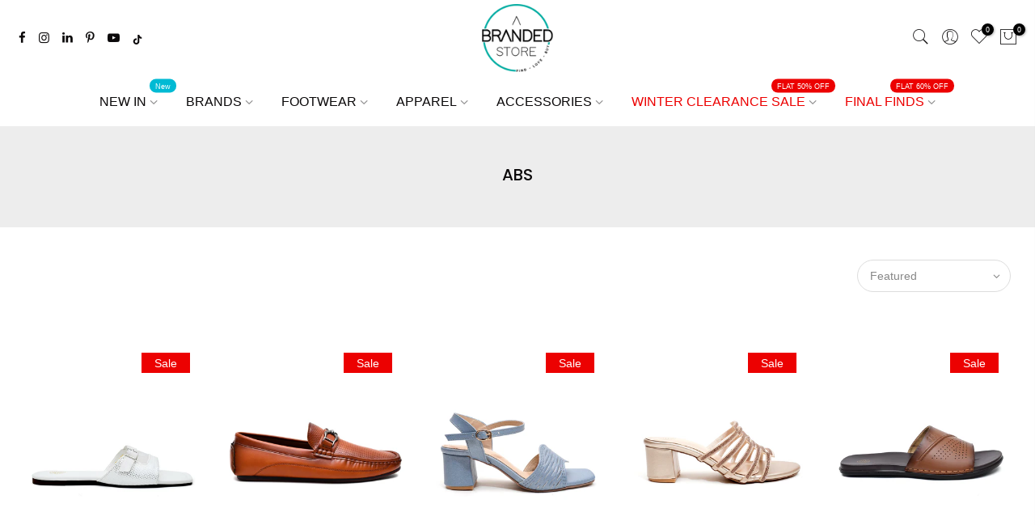

--- FILE ---
content_type: text/html; charset=utf-8
request_url: https://abrandedstore.com/collections/brand-abs
body_size: 28725
content:
<!doctype html>
<html class="no-js" lang="en">
<head>

<!-- Google tag (gtag.js) -->
<script async src="https://www.googletagmanager.com/gtag/js?id=AW-16560411214"></script>
<script>
  window.dataLayer = window.dataLayer || [];
  function gtag(){dataLayer.push(arguments);}
  gtag('js', new Date());

  gtag('config', 'AW-16560411214');
</script>



</script>
<!-- Event snippet for Purchase conversion page -->
<script>
  gtag('event', 'conversion', {
      'send_to': 'AW-16560411214/JUCxCIKtpsoZEM6kz9g9',
      'value': ,
      'currency': 'PKR',
     'transaction_id': ''
  });
</script>
  <meta charset="utf-8">
  <meta name="viewport" content="width=device-width, initial-scale=1, shrink-to-fit=no, user-scalable=no">
  <meta name="theme-color" content="#49a078">
  <meta name="format-detection" content="telephone=no">
  <link rel="canonical" href="https://abrandedstore.com/collections/brand-abs">
  <link rel="prefetch" as="document" href="https://abrandedstore.com">
  <link rel="dns-prefetch" href="https://cdn.shopify.com" crossorigin>
  <link rel="preconnect" href="https://cdn.shopify.com" crossorigin>
  <link rel="preconnect" href="https://monorail-edge.shopifysvc.com">
<link rel="dns-prefetch" href="https://fonts.shopifycdn.com" crossorigin>
    <link rel="preconnect" href="https://fonts.shopify.com" crossorigin>
    <link rel="preload" as="font" href="//abrandedstore.com/cdn/fonts/poppins/poppins_n4.0ba78fa5af9b0e1a374041b3ceaadf0a43b41362.woff2" type="font/woff2" crossorigin>
    <link rel="preload" as="font" href="//abrandedstore.com/cdn/fonts/poppins/poppins_n4.0ba78fa5af9b0e1a374041b3ceaadf0a43b41362.woff2" type="font/woff2" crossorigin>
    <link rel="preload" as="font" href="//abrandedstore.com/cdn/fonts/poppins/poppins_n7.56758dcf284489feb014a026f3727f2f20a54626.woff2" type="font/woff2" crossorigin><link rel="preload" as="style" href="//abrandedstore.com/cdn/shop/t/17/assets/pre_theme.min.css?v=101556608594310072901730530864">
  <link rel="preload" as="style" href="//abrandedstore.com/cdn/shop/t/17/assets/theme.css?enable_css_minification=1&v=100487401495989341581764673903"><title>Shop ABS brand shoes online in Pakistan – A Branded Store</title><meta name="description" content="ABS is Pakistan&#39;s rising luxury 👟footwear brand with a sense of style and trendy fashion, using the highest quality &#39;&#39;LEATHER&#39;&#39; goods at affordable prices."><link rel="shortcut icon" type="image/png" href="//abrandedstore.com/cdn/shop/files/32x32_32x.jpg?v=1672500829"><link rel="apple-touch-icon-precomposed" type="image/png" sizes="152x152" href="//abrandedstore.com/cdn/shop/files/156x156_152x.jpg?v=1672500853"><!-- social-meta-tags.liquid --><meta name="keywords" content="ABS,A Branded Store,abrandedstore.com"/><meta name="author" content="A Branded Store"><meta property="og:site_name" content="A Branded Store">
<meta property="og:url" content="https://abrandedstore.com/collections/brand-abs">
<meta property="og:title" content="ABS">
<meta property="og:type" content="product.group">
<meta property="og:description" content="ABS is Pakistan&#39;s rising luxury 👟footwear brand with a sense of style and trendy fashion, using the highest quality &#39;&#39;LEATHER&#39;&#39; goods at affordable prices."><meta property="og:image" content="http://abrandedstore.com/cdn/shop/collections/1700x125_68e4cc61-5af7-4702-9ede-b4eab8c46a38_1200x1200.jpg?v=1691487968"><meta property="og:image:secure_url" content="https://abrandedstore.com/cdn/shop/collections/1700x125_68e4cc61-5af7-4702-9ede-b4eab8c46a38_1200x1200.jpg?v=1691487968"><meta name="twitter:card" content="summary_large_image">
<meta name="twitter:title" content="ABS">
<meta name="twitter:description" content="ABS is Pakistan&#39;s rising luxury 👟footwear brand with a sense of style and trendy fashion, using the highest quality &#39;&#39;LEATHER&#39;&#39; goods at affordable prices.">
<link href="//abrandedstore.com/cdn/shop/t/17/assets/pre_theme.min.css?v=101556608594310072901730530864" rel="stylesheet" type="text/css" media="all" /><link rel="preload" as="script" href="//abrandedstore.com/cdn/shop/t/17/assets/lazysizes.min.js?v=36113997772709414851730530864">
<link rel="preload" as="script" href="//abrandedstore.com/cdn/shop/t/17/assets/nt_vendor2.min.js?v=129753551876978933221730530864">
<script>document.documentElement.className = document.documentElement.className.replace('no-js', 'yes-js');const t_name = "collection",designMode = false,t_cartCount = 0,t_shop_currency = "PKR", t_moneyFormat = "Rs.{{amount}}", t_cart_url = "\/cart",t_cartadd_url = "\/cart\/add",t_cartchange_url = "\/cart\/change", pr_re_url = "\/recommendations\/products"; function onloadt4relcss(_this) {_this.onload=null;_this.rel='stylesheet'} (function () {window.onpageshow = function() {if (performance.navigation.type === 2) {document.dispatchEvent(new CustomEvent('cart:refresh'))} }; })();
var T4stt_str = { 
  "PleaseChoosePrOptions":"Please select some product options before adding this product to your cart.", 
  "will_not_ship":"Will not ship until \u003cspan class=\"jsnt\"\u003e{{date}}\u003c\/span\u003e",
  "will_stock_after":"Will be in stock after \u003cspan class=\"jsnt\"\u003e{{date}}\u003c\/span\u003e",
  "replace_item_atc":"Replace item",
  "replace_item_pre":"Replace item",
  "added_to_cart": "Product was successfully added to your cart.",
  "view_cart": "View cart",
  "continue_shopping": "Continue Shopping",
  "save_js":"-[sale]%",
  "save2_js":"SAVE [sale]%",
  "save3_js":"SAVE [sale]","bannerCountdown":"%D days %H:%M:%S",
  "prItemCountdown":"%D Days %H:%M:%S",
  "countdown_days":"days",
  "countdown_hours":"hr",
  "countdown_mins":"min",
  "countdown_sec":"sc",
  "multiple_rates": "We found [number_of_rates] shipping rates available for [address], starting at [rate].",
  "one_rate": "We found one shipping rate available for [address].",
  "no_rates": "Sorry, we do not ship to this destination.",
  "rate_value": "[rate_title] at [rate]",
  "agree_checkout": "You must agree with the terms and conditions of sales to check out.",
  "added_text_cp":"Compare products"
};
</script>
<link rel="preload" href="//abrandedstore.com/cdn/shop/t/17/assets/style.min.css?v=30959773411815950511730530864" as="style" onload="onloadt4relcss(this)"><link href="//abrandedstore.com/cdn/shop/t/17/assets/theme.css?enable_css_minification=1&amp;v=100487401495989341581764673903" rel="stylesheet" type="text/css" media="all" /><link rel="preload" href="//abrandedstore.com/cdn/shop/t/17/assets/line-awesome.min.css?v=36930450349382045261730530864" as="style" onload="onloadt4relcss(this)">
<script id="js_lzt4" src="//abrandedstore.com/cdn/shop/t/17/assets/lazysizes.min.js?v=36113997772709414851730530864" defer="defer"></script>
<script src="//abrandedstore.com/cdn/shop/t/17/assets/nt_vendor2.min.js?v=129753551876978933221730530864" defer="defer" id="js_ntt4"
  data-theme='//abrandedstore.com/cdn/shop/t/17/assets/nt_theme.min.js?v=22424813214095534691730530864'
  data-stt='//abrandedstore.com/cdn/shop/t/17/assets/nt_settings.js?enable_js_minification=1&v=89358146664105445211743660288'
  data-cat='//abrandedstore.com/cdn/shop/t/17/assets/cat.min.js?v=85824874584819358021730530864' 
  data-sw='//abrandedstore.com/cdn/shop/t/17/assets/swatch.min.js?v=104003103919505122731730530864'
  data-prjs='//abrandedstore.com/cdn/shop/t/17/assets/produc.min.js?v=66856717831304081821730530864' 
  data-mail='//abrandedstore.com/cdn/shop/t/17/assets/platform_mail.min.js?v=120104920183136925081730530864'
  data-my='//abrandedstore.com/cdn/shop/t/17/assets/my.js?v=111603181540343972631730530864' data-cusp='//abrandedstore.com/cdn/shop/t/17/assets/my.js?v=111603181540343972631730530864' data-cur='//abrandedstore.com/cdn/shop/t/17/assets/my.js?v=111603181540343972631730530864' data-mdl='//abrandedstore.com/cdn/shop/t/17/assets/module.min.js?v=72712877271928395091730530864'
  data-map='//abrandedstore.com/cdn/shop/t/17/assets/maplace.min.js?v=123640464312137447171730530864'
  data-time='//abrandedstore.com/cdn/shop/t/17/assets/spacetime.min.js?v=12155'
  data-ins='//abrandedstore.com/cdn/shop/t/17/assets/nt_instagram.min.js?v=67982783334426809631730530864'
  data-user='//abrandedstore.com/cdn/shop/t/17/assets/interactable.min.js?v=144986550739491139891730530864'
  data-add='//s7.addthis.com/js/300/addthis_widget.js#pubid=ra-56efaa05a768bd19'
  data-klaviyo='//www.klaviyo.com/media/js/public/klaviyo_subscribe.js'
  data-font='iconKalles , fakalles , Pe-icon-7-stroke , Font Awesome 5 Free:n9'
  data-fm=''
  data-spcmn='//abrandedstore.com/cdn/shopifycloud/storefront/assets/themes_support/shopify_common-5f594365.js'
  data-cust='//abrandedstore.com/cdn/shop/t/17/assets/customerclnt.min.js?v=3252781937110261681730530864'
  data-cusjs='none'
  data-desadm='//abrandedstore.com/cdn/shop/t/17/assets/des_adm.min.js?v=68365964646950340461730530864'
  data-otherryv='//abrandedstore.com/cdn/shop/t/17/assets/reviewOther.js?enable_js_minification=1&v=72029929378534401331730530864'></script><script>window.performance && window.performance.mark && window.performance.mark('shopify.content_for_header.start');</script><meta name="facebook-domain-verification" content="vwvpdw5cb0eajb2lvf93mx465hjmss">
<meta name="google-site-verification" content="ESsfRf5Zab_S9ib_1MgRCp3iO-YYaGXTTmjUBacH3h4">
<meta id="shopify-digital-wallet" name="shopify-digital-wallet" content="/40458158235/digital_wallets/dialog">
<link rel="alternate" type="application/atom+xml" title="Feed" href="/collections/brand-abs.atom" />
<link rel="next" href="/collections/brand-abs?page=2">
<link rel="alternate" type="application/json+oembed" href="https://abrandedstore.com/collections/brand-abs.oembed">
<script async="async" src="/checkouts/internal/preloads.js?locale=en-PK"></script>
<script id="shopify-features" type="application/json">{"accessToken":"f762bdbab91e0693491cb08b77363c63","betas":["rich-media-storefront-analytics"],"domain":"abrandedstore.com","predictiveSearch":true,"shopId":40458158235,"locale":"en"}</script>
<script>var Shopify = Shopify || {};
Shopify.shop = "abshoesaq.myshopify.com";
Shopify.locale = "en";
Shopify.currency = {"active":"PKR","rate":"1.0"};
Shopify.country = "PK";
Shopify.theme = {"name":"Copy of Copy of ABS 3.2.0","id":143391654116,"schema_name":"Kalles","schema_version":"3.2.0","theme_store_id":null,"role":"main"};
Shopify.theme.handle = "null";
Shopify.theme.style = {"id":null,"handle":null};
Shopify.cdnHost = "abrandedstore.com/cdn";
Shopify.routes = Shopify.routes || {};
Shopify.routes.root = "/";</script>
<script type="module">!function(o){(o.Shopify=o.Shopify||{}).modules=!0}(window);</script>
<script>!function(o){function n(){var o=[];function n(){o.push(Array.prototype.slice.apply(arguments))}return n.q=o,n}var t=o.Shopify=o.Shopify||{};t.loadFeatures=n(),t.autoloadFeatures=n()}(window);</script>
<script id="shop-js-analytics" type="application/json">{"pageType":"collection"}</script>
<script defer="defer" async type="module" src="//abrandedstore.com/cdn/shopifycloud/shop-js/modules/v2/client.init-shop-cart-sync_BT-GjEfc.en.esm.js"></script>
<script defer="defer" async type="module" src="//abrandedstore.com/cdn/shopifycloud/shop-js/modules/v2/chunk.common_D58fp_Oc.esm.js"></script>
<script defer="defer" async type="module" src="//abrandedstore.com/cdn/shopifycloud/shop-js/modules/v2/chunk.modal_xMitdFEc.esm.js"></script>
<script type="module">
  await import("//abrandedstore.com/cdn/shopifycloud/shop-js/modules/v2/client.init-shop-cart-sync_BT-GjEfc.en.esm.js");
await import("//abrandedstore.com/cdn/shopifycloud/shop-js/modules/v2/chunk.common_D58fp_Oc.esm.js");
await import("//abrandedstore.com/cdn/shopifycloud/shop-js/modules/v2/chunk.modal_xMitdFEc.esm.js");

  window.Shopify.SignInWithShop?.initShopCartSync?.({"fedCMEnabled":true,"windoidEnabled":true});

</script>
<script>(function() {
  var isLoaded = false;
  function asyncLoad() {
    if (isLoaded) return;
    isLoaded = true;
    var urls = ["https:\/\/cdn.shopify.com\/s\/files\/1\/0184\/4255\/1360\/files\/whatsapp.v5.min.js?v=1649497564\u0026shop=abshoesaq.myshopify.com","https:\/\/sizechart.zifyapp.com\/js\/frontend\/scripttag-v1.js?shop=abshoesaq.myshopify.com","https:\/\/cdn.shopify.com\/s\/files\/1\/0683\/1371\/0892\/files\/splmn-shopify-prod-August-31.min.js?v=1693985059\u0026shop=abshoesaq.myshopify.com","https:\/\/app.kiwisizing.com\/web\/js\/dist\/kiwiSizing\/plugin\/SizingPlugin.prod.js?v=330\u0026shop=abshoesaq.myshopify.com"];
    for (var i = 0; i < urls.length; i++) {
      var s = document.createElement('script');
      s.type = 'text/javascript';
      s.async = true;
      s.src = urls[i];
      var x = document.getElementsByTagName('script')[0];
      x.parentNode.insertBefore(s, x);
    }
  };
  if(window.attachEvent) {
    window.attachEvent('onload', asyncLoad);
  } else {
    window.addEventListener('load', asyncLoad, false);
  }
})();</script>
<script id="__st">var __st={"a":40458158235,"offset":18000,"reqid":"bc0fc7a4-b067-4cd7-925a-a64952972a07-1769065143","pageurl":"abrandedstore.com\/collections\/brand-abs","u":"a00e212aa7a9","p":"collection","rtyp":"collection","rid":200571977883};</script>
<script>window.ShopifyPaypalV4VisibilityTracking = true;</script>
<script id="captcha-bootstrap">!function(){'use strict';const t='contact',e='account',n='new_comment',o=[[t,t],['blogs',n],['comments',n],[t,'customer']],c=[[e,'customer_login'],[e,'guest_login'],[e,'recover_customer_password'],[e,'create_customer']],r=t=>t.map((([t,e])=>`form[action*='/${t}']:not([data-nocaptcha='true']) input[name='form_type'][value='${e}']`)).join(','),a=t=>()=>t?[...document.querySelectorAll(t)].map((t=>t.form)):[];function s(){const t=[...o],e=r(t);return a(e)}const i='password',u='form_key',d=['recaptcha-v3-token','g-recaptcha-response','h-captcha-response',i],f=()=>{try{return window.sessionStorage}catch{return}},m='__shopify_v',_=t=>t.elements[u];function p(t,e,n=!1){try{const o=window.sessionStorage,c=JSON.parse(o.getItem(e)),{data:r}=function(t){const{data:e,action:n}=t;return t[m]||n?{data:e,action:n}:{data:t,action:n}}(c);for(const[e,n]of Object.entries(r))t.elements[e]&&(t.elements[e].value=n);n&&o.removeItem(e)}catch(o){console.error('form repopulation failed',{error:o})}}const l='form_type',E='cptcha';function T(t){t.dataset[E]=!0}const w=window,h=w.document,L='Shopify',v='ce_forms',y='captcha';let A=!1;((t,e)=>{const n=(g='f06e6c50-85a8-45c8-87d0-21a2b65856fe',I='https://cdn.shopify.com/shopifycloud/storefront-forms-hcaptcha/ce_storefront_forms_captcha_hcaptcha.v1.5.2.iife.js',D={infoText:'Protected by hCaptcha',privacyText:'Privacy',termsText:'Terms'},(t,e,n)=>{const o=w[L][v],c=o.bindForm;if(c)return c(t,g,e,D).then(n);var r;o.q.push([[t,g,e,D],n]),r=I,A||(h.body.append(Object.assign(h.createElement('script'),{id:'captcha-provider',async:!0,src:r})),A=!0)});var g,I,D;w[L]=w[L]||{},w[L][v]=w[L][v]||{},w[L][v].q=[],w[L][y]=w[L][y]||{},w[L][y].protect=function(t,e){n(t,void 0,e),T(t)},Object.freeze(w[L][y]),function(t,e,n,w,h,L){const[v,y,A,g]=function(t,e,n){const i=e?o:[],u=t?c:[],d=[...i,...u],f=r(d),m=r(i),_=r(d.filter((([t,e])=>n.includes(e))));return[a(f),a(m),a(_),s()]}(w,h,L),I=t=>{const e=t.target;return e instanceof HTMLFormElement?e:e&&e.form},D=t=>v().includes(t);t.addEventListener('submit',(t=>{const e=I(t);if(!e)return;const n=D(e)&&!e.dataset.hcaptchaBound&&!e.dataset.recaptchaBound,o=_(e),c=g().includes(e)&&(!o||!o.value);(n||c)&&t.preventDefault(),c&&!n&&(function(t){try{if(!f())return;!function(t){const e=f();if(!e)return;const n=_(t);if(!n)return;const o=n.value;o&&e.removeItem(o)}(t);const e=Array.from(Array(32),(()=>Math.random().toString(36)[2])).join('');!function(t,e){_(t)||t.append(Object.assign(document.createElement('input'),{type:'hidden',name:u})),t.elements[u].value=e}(t,e),function(t,e){const n=f();if(!n)return;const o=[...t.querySelectorAll(`input[type='${i}']`)].map((({name:t})=>t)),c=[...d,...o],r={};for(const[a,s]of new FormData(t).entries())c.includes(a)||(r[a]=s);n.setItem(e,JSON.stringify({[m]:1,action:t.action,data:r}))}(t,e)}catch(e){console.error('failed to persist form',e)}}(e),e.submit())}));const S=(t,e)=>{t&&!t.dataset[E]&&(n(t,e.some((e=>e===t))),T(t))};for(const o of['focusin','change'])t.addEventListener(o,(t=>{const e=I(t);D(e)&&S(e,y())}));const B=e.get('form_key'),M=e.get(l),P=B&&M;t.addEventListener('DOMContentLoaded',(()=>{const t=y();if(P)for(const e of t)e.elements[l].value===M&&p(e,B);[...new Set([...A(),...v().filter((t=>'true'===t.dataset.shopifyCaptcha))])].forEach((e=>S(e,t)))}))}(h,new URLSearchParams(w.location.search),n,t,e,['guest_login'])})(!0,!0)}();</script>
<script integrity="sha256-4kQ18oKyAcykRKYeNunJcIwy7WH5gtpwJnB7kiuLZ1E=" data-source-attribution="shopify.loadfeatures" defer="defer" src="//abrandedstore.com/cdn/shopifycloud/storefront/assets/storefront/load_feature-a0a9edcb.js" crossorigin="anonymous"></script>
<script data-source-attribution="shopify.dynamic_checkout.dynamic.init">var Shopify=Shopify||{};Shopify.PaymentButton=Shopify.PaymentButton||{isStorefrontPortableWallets:!0,init:function(){window.Shopify.PaymentButton.init=function(){};var t=document.createElement("script");t.src="https://abrandedstore.com/cdn/shopifycloud/portable-wallets/latest/portable-wallets.en.js",t.type="module",document.head.appendChild(t)}};
</script>
<script data-source-attribution="shopify.dynamic_checkout.buyer_consent">
  function portableWalletsHideBuyerConsent(e){var t=document.getElementById("shopify-buyer-consent"),n=document.getElementById("shopify-subscription-policy-button");t&&n&&(t.classList.add("hidden"),t.setAttribute("aria-hidden","true"),n.removeEventListener("click",e))}function portableWalletsShowBuyerConsent(e){var t=document.getElementById("shopify-buyer-consent"),n=document.getElementById("shopify-subscription-policy-button");t&&n&&(t.classList.remove("hidden"),t.removeAttribute("aria-hidden"),n.addEventListener("click",e))}window.Shopify?.PaymentButton&&(window.Shopify.PaymentButton.hideBuyerConsent=portableWalletsHideBuyerConsent,window.Shopify.PaymentButton.showBuyerConsent=portableWalletsShowBuyerConsent);
</script>
<script data-source-attribution="shopify.dynamic_checkout.cart.bootstrap">document.addEventListener("DOMContentLoaded",(function(){function t(){return document.querySelector("shopify-accelerated-checkout-cart, shopify-accelerated-checkout")}if(t())Shopify.PaymentButton.init();else{new MutationObserver((function(e,n){t()&&(Shopify.PaymentButton.init(),n.disconnect())})).observe(document.body,{childList:!0,subtree:!0})}}));
</script>

<script>window.performance && window.performance.mark && window.performance.mark('shopify.content_for_header.end');</script>
<link href="https://monorail-edge.shopifysvc.com" rel="dns-prefetch">
<script>(function(){if ("sendBeacon" in navigator && "performance" in window) {try {var session_token_from_headers = performance.getEntriesByType('navigation')[0].serverTiming.find(x => x.name == '_s').description;} catch {var session_token_from_headers = undefined;}var session_cookie_matches = document.cookie.match(/_shopify_s=([^;]*)/);var session_token_from_cookie = session_cookie_matches && session_cookie_matches.length === 2 ? session_cookie_matches[1] : "";var session_token = session_token_from_headers || session_token_from_cookie || "";function handle_abandonment_event(e) {var entries = performance.getEntries().filter(function(entry) {return /monorail-edge.shopifysvc.com/.test(entry.name);});if (!window.abandonment_tracked && entries.length === 0) {window.abandonment_tracked = true;var currentMs = Date.now();var navigation_start = performance.timing.navigationStart;var payload = {shop_id: 40458158235,url: window.location.href,navigation_start,duration: currentMs - navigation_start,session_token,page_type: "collection"};window.navigator.sendBeacon("https://monorail-edge.shopifysvc.com/v1/produce", JSON.stringify({schema_id: "online_store_buyer_site_abandonment/1.1",payload: payload,metadata: {event_created_at_ms: currentMs,event_sent_at_ms: currentMs}}));}}window.addEventListener('pagehide', handle_abandonment_event);}}());</script>
<script id="web-pixels-manager-setup">(function e(e,d,r,n,o){if(void 0===o&&(o={}),!Boolean(null===(a=null===(i=window.Shopify)||void 0===i?void 0:i.analytics)||void 0===a?void 0:a.replayQueue)){var i,a;window.Shopify=window.Shopify||{};var t=window.Shopify;t.analytics=t.analytics||{};var s=t.analytics;s.replayQueue=[],s.publish=function(e,d,r){return s.replayQueue.push([e,d,r]),!0};try{self.performance.mark("wpm:start")}catch(e){}var l=function(){var e={modern:/Edge?\/(1{2}[4-9]|1[2-9]\d|[2-9]\d{2}|\d{4,})\.\d+(\.\d+|)|Firefox\/(1{2}[4-9]|1[2-9]\d|[2-9]\d{2}|\d{4,})\.\d+(\.\d+|)|Chrom(ium|e)\/(9{2}|\d{3,})\.\d+(\.\d+|)|(Maci|X1{2}).+ Version\/(15\.\d+|(1[6-9]|[2-9]\d|\d{3,})\.\d+)([,.]\d+|)( \(\w+\)|)( Mobile\/\w+|) Safari\/|Chrome.+OPR\/(9{2}|\d{3,})\.\d+\.\d+|(CPU[ +]OS|iPhone[ +]OS|CPU[ +]iPhone|CPU IPhone OS|CPU iPad OS)[ +]+(15[._]\d+|(1[6-9]|[2-9]\d|\d{3,})[._]\d+)([._]\d+|)|Android:?[ /-](13[3-9]|1[4-9]\d|[2-9]\d{2}|\d{4,})(\.\d+|)(\.\d+|)|Android.+Firefox\/(13[5-9]|1[4-9]\d|[2-9]\d{2}|\d{4,})\.\d+(\.\d+|)|Android.+Chrom(ium|e)\/(13[3-9]|1[4-9]\d|[2-9]\d{2}|\d{4,})\.\d+(\.\d+|)|SamsungBrowser\/([2-9]\d|\d{3,})\.\d+/,legacy:/Edge?\/(1[6-9]|[2-9]\d|\d{3,})\.\d+(\.\d+|)|Firefox\/(5[4-9]|[6-9]\d|\d{3,})\.\d+(\.\d+|)|Chrom(ium|e)\/(5[1-9]|[6-9]\d|\d{3,})\.\d+(\.\d+|)([\d.]+$|.*Safari\/(?![\d.]+ Edge\/[\d.]+$))|(Maci|X1{2}).+ Version\/(10\.\d+|(1[1-9]|[2-9]\d|\d{3,})\.\d+)([,.]\d+|)( \(\w+\)|)( Mobile\/\w+|) Safari\/|Chrome.+OPR\/(3[89]|[4-9]\d|\d{3,})\.\d+\.\d+|(CPU[ +]OS|iPhone[ +]OS|CPU[ +]iPhone|CPU IPhone OS|CPU iPad OS)[ +]+(10[._]\d+|(1[1-9]|[2-9]\d|\d{3,})[._]\d+)([._]\d+|)|Android:?[ /-](13[3-9]|1[4-9]\d|[2-9]\d{2}|\d{4,})(\.\d+|)(\.\d+|)|Mobile Safari.+OPR\/([89]\d|\d{3,})\.\d+\.\d+|Android.+Firefox\/(13[5-9]|1[4-9]\d|[2-9]\d{2}|\d{4,})\.\d+(\.\d+|)|Android.+Chrom(ium|e)\/(13[3-9]|1[4-9]\d|[2-9]\d{2}|\d{4,})\.\d+(\.\d+|)|Android.+(UC? ?Browser|UCWEB|U3)[ /]?(15\.([5-9]|\d{2,})|(1[6-9]|[2-9]\d|\d{3,})\.\d+)\.\d+|SamsungBrowser\/(5\.\d+|([6-9]|\d{2,})\.\d+)|Android.+MQ{2}Browser\/(14(\.(9|\d{2,})|)|(1[5-9]|[2-9]\d|\d{3,})(\.\d+|))(\.\d+|)|K[Aa][Ii]OS\/(3\.\d+|([4-9]|\d{2,})\.\d+)(\.\d+|)/},d=e.modern,r=e.legacy,n=navigator.userAgent;return n.match(d)?"modern":n.match(r)?"legacy":"unknown"}(),u="modern"===l?"modern":"legacy",c=(null!=n?n:{modern:"",legacy:""})[u],f=function(e){return[e.baseUrl,"/wpm","/b",e.hashVersion,"modern"===e.buildTarget?"m":"l",".js"].join("")}({baseUrl:d,hashVersion:r,buildTarget:u}),m=function(e){var d=e.version,r=e.bundleTarget,n=e.surface,o=e.pageUrl,i=e.monorailEndpoint;return{emit:function(e){var a=e.status,t=e.errorMsg,s=(new Date).getTime(),l=JSON.stringify({metadata:{event_sent_at_ms:s},events:[{schema_id:"web_pixels_manager_load/3.1",payload:{version:d,bundle_target:r,page_url:o,status:a,surface:n,error_msg:t},metadata:{event_created_at_ms:s}}]});if(!i)return console&&console.warn&&console.warn("[Web Pixels Manager] No Monorail endpoint provided, skipping logging."),!1;try{return self.navigator.sendBeacon.bind(self.navigator)(i,l)}catch(e){}var u=new XMLHttpRequest;try{return u.open("POST",i,!0),u.setRequestHeader("Content-Type","text/plain"),u.send(l),!0}catch(e){return console&&console.warn&&console.warn("[Web Pixels Manager] Got an unhandled error while logging to Monorail."),!1}}}}({version:r,bundleTarget:l,surface:e.surface,pageUrl:self.location.href,monorailEndpoint:e.monorailEndpoint});try{o.browserTarget=l,function(e){var d=e.src,r=e.async,n=void 0===r||r,o=e.onload,i=e.onerror,a=e.sri,t=e.scriptDataAttributes,s=void 0===t?{}:t,l=document.createElement("script"),u=document.querySelector("head"),c=document.querySelector("body");if(l.async=n,l.src=d,a&&(l.integrity=a,l.crossOrigin="anonymous"),s)for(var f in s)if(Object.prototype.hasOwnProperty.call(s,f))try{l.dataset[f]=s[f]}catch(e){}if(o&&l.addEventListener("load",o),i&&l.addEventListener("error",i),u)u.appendChild(l);else{if(!c)throw new Error("Did not find a head or body element to append the script");c.appendChild(l)}}({src:f,async:!0,onload:function(){if(!function(){var e,d;return Boolean(null===(d=null===(e=window.Shopify)||void 0===e?void 0:e.analytics)||void 0===d?void 0:d.initialized)}()){var d=window.webPixelsManager.init(e)||void 0;if(d){var r=window.Shopify.analytics;r.replayQueue.forEach((function(e){var r=e[0],n=e[1],o=e[2];d.publishCustomEvent(r,n,o)})),r.replayQueue=[],r.publish=d.publishCustomEvent,r.visitor=d.visitor,r.initialized=!0}}},onerror:function(){return m.emit({status:"failed",errorMsg:"".concat(f," has failed to load")})},sri:function(e){var d=/^sha384-[A-Za-z0-9+/=]+$/;return"string"==typeof e&&d.test(e)}(c)?c:"",scriptDataAttributes:o}),m.emit({status:"loading"})}catch(e){m.emit({status:"failed",errorMsg:(null==e?void 0:e.message)||"Unknown error"})}}})({shopId: 40458158235,storefrontBaseUrl: "https://abrandedstore.com",extensionsBaseUrl: "https://extensions.shopifycdn.com/cdn/shopifycloud/web-pixels-manager",monorailEndpoint: "https://monorail-edge.shopifysvc.com/unstable/produce_batch",surface: "storefront-renderer",enabledBetaFlags: ["2dca8a86"],webPixelsConfigList: [{"id":"389841124","configuration":"{\"config\":\"{\\\"pixel_id\\\":\\\"G-TXE6ZB7BC7\\\",\\\"target_country\\\":\\\"PK\\\",\\\"gtag_events\\\":[{\\\"type\\\":\\\"begin_checkout\\\",\\\"action_label\\\":\\\"G-TXE6ZB7BC7\\\"},{\\\"type\\\":\\\"search\\\",\\\"action_label\\\":\\\"G-TXE6ZB7BC7\\\"},{\\\"type\\\":\\\"view_item\\\",\\\"action_label\\\":[\\\"G-TXE6ZB7BC7\\\",\\\"MC-XZ186NG2Y9\\\"]},{\\\"type\\\":\\\"purchase\\\",\\\"action_label\\\":[\\\"G-TXE6ZB7BC7\\\",\\\"MC-XZ186NG2Y9\\\"]},{\\\"type\\\":\\\"page_view\\\",\\\"action_label\\\":[\\\"G-TXE6ZB7BC7\\\",\\\"MC-XZ186NG2Y9\\\"]},{\\\"type\\\":\\\"add_payment_info\\\",\\\"action_label\\\":\\\"G-TXE6ZB7BC7\\\"},{\\\"type\\\":\\\"add_to_cart\\\",\\\"action_label\\\":\\\"G-TXE6ZB7BC7\\\"}],\\\"enable_monitoring_mode\\\":false}\"}","eventPayloadVersion":"v1","runtimeContext":"OPEN","scriptVersion":"b2a88bafab3e21179ed38636efcd8a93","type":"APP","apiClientId":1780363,"privacyPurposes":[],"dataSharingAdjustments":{"protectedCustomerApprovalScopes":["read_customer_address","read_customer_email","read_customer_name","read_customer_personal_data","read_customer_phone"]}},{"id":"193462500","configuration":"{\"pixel_id\":\"482653325788099\",\"pixel_type\":\"facebook_pixel\",\"metaapp_system_user_token\":\"-\"}","eventPayloadVersion":"v1","runtimeContext":"OPEN","scriptVersion":"ca16bc87fe92b6042fbaa3acc2fbdaa6","type":"APP","apiClientId":2329312,"privacyPurposes":["ANALYTICS","MARKETING","SALE_OF_DATA"],"dataSharingAdjustments":{"protectedCustomerApprovalScopes":["read_customer_address","read_customer_email","read_customer_name","read_customer_personal_data","read_customer_phone"]}},{"id":"shopify-app-pixel","configuration":"{}","eventPayloadVersion":"v1","runtimeContext":"STRICT","scriptVersion":"0450","apiClientId":"shopify-pixel","type":"APP","privacyPurposes":["ANALYTICS","MARKETING"]},{"id":"shopify-custom-pixel","eventPayloadVersion":"v1","runtimeContext":"LAX","scriptVersion":"0450","apiClientId":"shopify-pixel","type":"CUSTOM","privacyPurposes":["ANALYTICS","MARKETING"]}],isMerchantRequest: false,initData: {"shop":{"name":"A Branded Store","paymentSettings":{"currencyCode":"PKR"},"myshopifyDomain":"abshoesaq.myshopify.com","countryCode":"PK","storefrontUrl":"https:\/\/abrandedstore.com"},"customer":null,"cart":null,"checkout":null,"productVariants":[],"purchasingCompany":null},},"https://abrandedstore.com/cdn","fcfee988w5aeb613cpc8e4bc33m6693e112",{"modern":"","legacy":""},{"shopId":"40458158235","storefrontBaseUrl":"https:\/\/abrandedstore.com","extensionBaseUrl":"https:\/\/extensions.shopifycdn.com\/cdn\/shopifycloud\/web-pixels-manager","surface":"storefront-renderer","enabledBetaFlags":"[\"2dca8a86\"]","isMerchantRequest":"false","hashVersion":"fcfee988w5aeb613cpc8e4bc33m6693e112","publish":"custom","events":"[[\"page_viewed\",{}],[\"collection_viewed\",{\"collection\":{\"id\":\"200571977883\",\"title\":\"ABS\",\"productVariants\":[{\"price\":{\"amount\":1750.0,\"currencyCode\":\"PKR\"},\"product\":{\"title\":\"AML-0008 WHITE\",\"vendor\":\"ABS\",\"id\":\"8599413588196\",\"untranslatedTitle\":\"AML-0008 WHITE\",\"url\":\"\/products\/aml-0008-white\",\"type\":\"WOMEN FLATS\"},\"id\":\"46099680231652\",\"image\":{\"src\":\"\/\/abrandedstore.com\/cdn\/shop\/files\/AML-0008Wit_2.jpg?v=1767267435\"},\"sku\":\"AML0008-006-WHT\",\"title\":\"WHITE \/ 36\/6\",\"untranslatedTitle\":\"WHITE \/ 36\/6\"},{\"price\":{\"amount\":5000.0,\"currencyCode\":\"PKR\"},\"product\":{\"title\":\"LEATHER SHOES - AB-410-4A BROWN\",\"vendor\":\"ABS\",\"id\":\"8589814104292\",\"untranslatedTitle\":\"LEATHER SHOES - AB-410-4A BROWN\",\"url\":\"\/products\/ab-410-4a-brown\",\"type\":\"MEN LOAFER\"},\"id\":\"46040669782244\",\"image\":{\"src\":\"\/\/abrandedstore.com\/cdn\/shop\/files\/AB-410-4A-BRN-_3.jpg?v=1767268029\"},\"sku\":\"AB4104A-007-BRN\",\"title\":\"40\/7\",\"untranslatedTitle\":\"40\/7\"},{\"price\":{\"amount\":2000.0,\"currencyCode\":\"PKR\"},\"product\":{\"title\":\"BFL-0013 BLUE\",\"vendor\":\"ABS\",\"id\":\"8606082695396\",\"untranslatedTitle\":\"BFL-0013 BLUE\",\"url\":\"\/products\/bfl-0013-blue\",\"type\":\"WOMEN SANDAL\"},\"id\":\"46136750014692\",\"image\":{\"src\":\"\/\/abrandedstore.com\/cdn\/shop\/files\/BFL-0013BLU_1.jpg?v=1767267386\"},\"sku\":\"BFL0013-006-BLU\",\"title\":\"BLUE \/ 36\/6\",\"untranslatedTitle\":\"BLUE \/ 36\/6\"},{\"price\":{\"amount\":3199.0,\"currencyCode\":\"PKR\"},\"product\":{\"title\":\"BFL-0012 GOLDEN\",\"vendor\":\"ABS\",\"id\":\"8606083121380\",\"untranslatedTitle\":\"BFL-0012 GOLDEN\",\"url\":\"\/products\/bfl-0012-gold\",\"type\":\"WOMEN HEELS\"},\"id\":\"46136751718628\",\"image\":{\"src\":\"\/\/abrandedstore.com\/cdn\/shop\/files\/BFL-0012GOLD_1.jpg?v=1767267392\"},\"sku\":\"BFL0012-006-GLD\",\"title\":\"GOLDEN \/ 36\/6\",\"untranslatedTitle\":\"GOLDEN \/ 36\/6\"},{\"price\":{\"amount\":2250.0,\"currencyCode\":\"PKR\"},\"product\":{\"title\":\"LEATHER SLIPPER - CHM-012 TAN\",\"vendor\":\"ABS\",\"id\":\"8607842762980\",\"untranslatedTitle\":\"LEATHER SLIPPER - CHM-012 TAN\",\"url\":\"\/products\/chm-012-tan\",\"type\":\"MEN SLIPPER\"},\"id\":\"46144860520676\",\"image\":{\"src\":\"\/\/abrandedstore.com\/cdn\/shop\/files\/DSC_4204_6dd88ea1-532f-4abf-8f65-b77ba1c07aec.jpg?v=1767267305\"},\"sku\":\"CHM012-006-TAN\",\"title\":\"TAN \/ 39\/6\",\"untranslatedTitle\":\"TAN \/ 39\/6\"},{\"price\":{\"amount\":2250.0,\"currencyCode\":\"PKR\"},\"product\":{\"title\":\"SSL0008 BLACK\",\"vendor\":\"ABS\",\"id\":\"8607842730212\",\"untranslatedTitle\":\"SSL0008 BLACK\",\"url\":\"\/products\/ssl0008-black\",\"type\":\"WOMEN HEELS\"},\"id\":\"46144860324068\",\"image\":{\"src\":\"\/\/abrandedstore.com\/cdn\/shop\/files\/SSL0008_2.jpg?v=1767267303\"},\"sku\":\"SSL0008-006-BLK\",\"title\":\"BLACK \/ 36\/6\",\"untranslatedTitle\":\"BLACK \/ 36\/6\"},{\"price\":{\"amount\":2250.0,\"currencyCode\":\"PKR\"},\"product\":{\"title\":\"SSL0008 BEIGE\",\"vendor\":\"ABS\",\"id\":\"8607842697444\",\"untranslatedTitle\":\"SSL0008 BEIGE\",\"url\":\"\/products\/ssl0008-beige\",\"type\":\"WOMEN HEELS\"},\"id\":\"46144860127460\",\"image\":{\"src\":\"\/\/abrandedstore.com\/cdn\/shop\/files\/SSL0008_2_cf6ea764-b5b3-4909-a334-44e591869156.jpg?v=1767267301\"},\"sku\":\"SSL0008-006-BEG\",\"title\":\"BEIGE \/ 36\/6\",\"untranslatedTitle\":\"BEIGE \/ 36\/6\"},{\"price\":{\"amount\":4000.0,\"currencyCode\":\"PKR\"},\"product\":{\"title\":\"ARG-101 ORANGE\",\"vendor\":\"STARLET\",\"id\":\"8606083219684\",\"untranslatedTitle\":\"ARG-101 ORANGE\",\"url\":\"\/products\/arg-101-orange\",\"type\":\"MEN SANDAL\"},\"id\":\"46136752144612\",\"image\":{\"src\":\"\/\/abrandedstore.com\/cdn\/shop\/files\/ARG-101ORG_2.jpg?v=1767267395\"},\"sku\":\"ARG101-006-ORG\",\"title\":\"ORANGE \/ 39\/6\",\"untranslatedTitle\":\"ORANGE \/ 39\/6\"},{\"price\":{\"amount\":4000.0,\"currencyCode\":\"PKR\"},\"product\":{\"title\":\"ARG-102 BLACK\",\"vendor\":\"STARLET\",\"id\":\"8606083186916\",\"untranslatedTitle\":\"ARG-102 BLACK\",\"url\":\"\/products\/arg-102-black\",\"type\":\"MEN SANDAL\"},\"id\":\"46136751948004\",\"image\":{\"src\":\"\/\/abrandedstore.com\/cdn\/shop\/files\/ARG-102BLK_2.jpg?v=1767267394\"},\"sku\":\"ARG102-006-BLK\",\"title\":\"BLACK \/ 39\/6\",\"untranslatedTitle\":\"BLACK \/ 39\/6\"},{\"price\":{\"amount\":3199.0,\"currencyCode\":\"PKR\"},\"product\":{\"title\":\"BFL-0012 GREY\",\"vendor\":\"ABS\",\"id\":\"8606083088612\",\"untranslatedTitle\":\"BFL-0012 GREY\",\"url\":\"\/products\/bfl-0012-grey\",\"type\":\"WOMEN HEELS\"},\"id\":\"46136751522020\",\"image\":{\"src\":\"\/\/abrandedstore.com\/cdn\/shop\/files\/BFL-0012GREE_1.jpg?v=1767267391\"},\"sku\":\"BFL0012-006-GRY\",\"title\":\"GREY \/ 36\/6\",\"untranslatedTitle\":\"GREY \/ 36\/6\"},{\"price\":{\"amount\":3199.0,\"currencyCode\":\"PKR\"},\"product\":{\"title\":\"BFL-0012 WHITE\",\"vendor\":\"ABS\",\"id\":\"8606083023076\",\"untranslatedTitle\":\"BFL-0012 WHITE\",\"url\":\"\/products\/bfl-0012-white\",\"type\":\"WOMEN HEELS\"},\"id\":\"46136750670052\",\"image\":{\"src\":\"\/\/abrandedstore.com\/cdn\/shop\/files\/BFL-0012WITE_2.jpg?v=1767267389\"},\"sku\":\"BFL0012-006-WHT\",\"title\":\"WHITE \/ 36\/6\",\"untranslatedTitle\":\"WHITE \/ 36\/6\"},{\"price\":{\"amount\":2000.0,\"currencyCode\":\"PKR\"},\"product\":{\"title\":\"BFL-0013 PINK\",\"vendor\":\"ABS\",\"id\":\"8606082826468\",\"untranslatedTitle\":\"BFL-0013 PINK\",\"url\":\"\/products\/bfl-0013-pink\",\"type\":\"WOMEN SANDAL\"},\"id\":\"46136750342372\",\"image\":{\"src\":\"\/\/abrandedstore.com\/cdn\/shop\/files\/BFL-0013PINK_2.jpg?v=1767267388\"},\"sku\":\"BFL0013-006-PNK\",\"title\":\"PINK \/ 36\/6\",\"untranslatedTitle\":\"PINK \/ 36\/6\"},{\"price\":{\"amount\":2250.0,\"currencyCode\":\"PKR\"},\"product\":{\"title\":\"LEATHER SLIPPER - CHM-012 MAROON\",\"vendor\":\"ABS\",\"id\":\"8606082662628\",\"untranslatedTitle\":\"LEATHER SLIPPER - CHM-012 MAROON\",\"url\":\"\/products\/chm-012-maroon\",\"type\":\"MEN SLIPPER\"},\"id\":\"46136749818084\",\"image\":{\"src\":\"\/\/abrandedstore.com\/cdn\/shop\/files\/CHM-012MRO_1.jpg?v=1767267384\"},\"sku\":\"CHM012-006-MRN\",\"title\":\"MAROON \/ 39\/6\",\"untranslatedTitle\":\"MAROON \/ 39\/6\"},{\"price\":{\"amount\":2500.0,\"currencyCode\":\"PKR\"},\"product\":{\"title\":\"LEATHER SLIPPER - NLE-005 TAN\",\"vendor\":\"ABS\",\"id\":\"8606082203876\",\"untranslatedTitle\":\"LEATHER SLIPPER - NLE-005 TAN\",\"url\":\"\/products\/nle-005-tan\",\"type\":\"MEN SLIPPER\"},\"id\":\"46136747360484\",\"image\":{\"src\":\"\/\/abrandedstore.com\/cdn\/shop\/files\/NLE-005TAN_1.jpg?v=1767267363\"},\"sku\":\"NLE005-006-TAN\",\"title\":\"TAN \/ 39\/6\",\"untranslatedTitle\":\"TAN \/ 39\/6\"},{\"price\":{\"amount\":2500.0,\"currencyCode\":\"PKR\"},\"product\":{\"title\":\"LEATHER SLIPPER - NLE-007 TAN\",\"vendor\":\"ABS\",\"id\":\"8606082138340\",\"untranslatedTitle\":\"LEATHER SLIPPER - NLE-007 TAN\",\"url\":\"\/products\/nle-007-tan\",\"type\":\"MEN SLIPPER\"},\"id\":\"46136746967268\",\"image\":{\"src\":\"\/\/abrandedstore.com\/cdn\/shop\/files\/NLE-007TEN_1.jpg?v=1767267360\"},\"sku\":\"NLE007-006-TAN\",\"title\":\"TAN \/ 39\/6\",\"untranslatedTitle\":\"TAN \/ 39\/6\"},{\"price\":{\"amount\":2500.0,\"currencyCode\":\"PKR\"},\"product\":{\"title\":\"LEATHER SLIPPER - NLE-008 EXPRESSO\",\"vendor\":\"ABS\",\"id\":\"8606082105572\",\"untranslatedTitle\":\"LEATHER SLIPPER - NLE-008 EXPRESSO\",\"url\":\"\/products\/nle-008-expresso\",\"type\":\"MEN SLIPPER\"},\"id\":\"46136746770660\",\"image\":{\"src\":\"\/\/abrandedstore.com\/cdn\/shop\/files\/NLE-008EPR_3.jpg?v=1767267358\"},\"sku\":\"NLE008-006-EXP\",\"title\":\"EXPRESSO \/ 39\/6\",\"untranslatedTitle\":\"EXPRESSO \/ 39\/6\"},{\"price\":{\"amount\":2500.0,\"currencyCode\":\"PKR\"},\"product\":{\"title\":\"LEATHER SLIPPER - NLE-008 BLUE\",\"vendor\":\"ABS\",\"id\":\"8606082072804\",\"untranslatedTitle\":\"LEATHER SLIPPER - NLE-008 BLUE\",\"url\":\"\/products\/nle-008-blue\",\"type\":\"MEN SLIPPER\"},\"id\":\"46136746574052\",\"image\":{\"src\":\"\/\/abrandedstore.com\/cdn\/shop\/files\/NLE-008BLU_1.jpg?v=1767267357\"},\"sku\":\"NLE008-006-BLU\",\"title\":\"BLUE \/ 39\/6\",\"untranslatedTitle\":\"BLUE \/ 39\/6\"},{\"price\":{\"amount\":2750.0,\"currencyCode\":\"PKR\"},\"product\":{\"title\":\"LEATHER SANDAL -NLE-106 BLACK\",\"vendor\":\"ABS\",\"id\":\"8606082040036\",\"untranslatedTitle\":\"LEATHER SANDAL -NLE-106 BLACK\",\"url\":\"\/products\/nle-106-black\",\"type\":\"MEN SANDAL\"},\"id\":\"46136746377444\",\"image\":{\"src\":\"\/\/abrandedstore.com\/cdn\/shop\/files\/NLE-106BLK_2.jpg?v=1767267356\"},\"sku\":\"NLE106-006-BLK\",\"title\":\"BLACK \/ 39\/6\",\"untranslatedTitle\":\"BLACK \/ 39\/6\"},{\"price\":{\"amount\":2750.0,\"currencyCode\":\"PKR\"},\"product\":{\"title\":\"LEATHER SANDAL -NLE-106 BROWN\",\"vendor\":\"ABS\",\"id\":\"8606082007268\",\"untranslatedTitle\":\"LEATHER SANDAL -NLE-106 BROWN\",\"url\":\"\/products\/nle-106-brown\",\"type\":\"MEN SANDAL\"},\"id\":\"46136746180836\",\"image\":{\"src\":\"\/\/abrandedstore.com\/cdn\/shop\/files\/NLE-106BRW_2.jpg?v=1767267354\"},\"sku\":\"NLE106-006-BRN\",\"title\":\"BROWN \/ 39\/6\",\"untranslatedTitle\":\"BROWN \/ 39\/6\"},{\"price\":{\"amount\":2799.0,\"currencyCode\":\"PKR\"},\"product\":{\"title\":\"SSL-0007 BLACK\",\"vendor\":\"ABS\",\"id\":\"8606081384676\",\"untranslatedTitle\":\"SSL-0007 BLACK\",\"url\":\"\/products\/ssl-0007-black\",\"type\":\"WOMEN HEELS\"},\"id\":\"46136743133412\",\"image\":{\"src\":\"\/\/abrandedstore.com\/cdn\/shop\/files\/SSL-0007BLK_2.jpg?v=1767267338\"},\"sku\":\"SSL0007-006-BLK\",\"title\":\"BLACK \/ 36\/6\",\"untranslatedTitle\":\"BLACK \/ 36\/6\"},{\"price\":{\"amount\":2799.0,\"currencyCode\":\"PKR\"},\"product\":{\"title\":\"SSL-0007 GREY\",\"vendor\":\"ABS\",\"id\":\"8606081351908\",\"untranslatedTitle\":\"SSL-0007 GREY\",\"url\":\"\/products\/ssl-0007-grey\",\"type\":\"WOMEN HEELS\"},\"id\":\"46136742936804\",\"image\":{\"src\":\"\/\/abrandedstore.com\/cdn\/shop\/files\/SSL-0007GREE_6.jpg?v=1767267337\"},\"sku\":\"SSL0007-006-GRY\",\"title\":\"GREY \/ 36\/6\",\"untranslatedTitle\":\"GREY \/ 36\/6\"},{\"price\":{\"amount\":2250.0,\"currencyCode\":\"PKR\"},\"product\":{\"title\":\"LEATHER SLIPPER - CHM-011 BLACK\",\"vendor\":\"ABS\",\"id\":\"8599424696548\",\"untranslatedTitle\":\"LEATHER SLIPPER - CHM-011 BLACK\",\"url\":\"\/products\/chm-011-black\",\"type\":\"MEN SLIPPER\"},\"id\":\"46099769884900\",\"image\":{\"src\":\"\/\/abrandedstore.com\/cdn\/shop\/files\/DSC_4001_9ac084f3-5766-4f95-b55d-767466d21c42.jpg?v=1767267635\"},\"sku\":\"CHM011-006-BLK\",\"title\":\"BLACK \/ 39\/6\",\"untranslatedTitle\":\"BLACK \/ 39\/6\"},{\"price\":{\"amount\":2250.0,\"currencyCode\":\"PKR\"},\"product\":{\"title\":\"LEATHER SLIPPER - CHM-011 MUSTARD\",\"vendor\":\"ABS\",\"id\":\"8599424598244\",\"untranslatedTitle\":\"LEATHER SLIPPER - CHM-011 MUSTARD\",\"url\":\"\/products\/chm-011-mustard\",\"type\":\"MEN SLIPPER\"},\"id\":\"46099768213732\",\"image\":{\"src\":\"\/\/abrandedstore.com\/cdn\/shop\/files\/DSC_4024.jpg?v=1767267631\"},\"sku\":\"CHM011-006-MSD\",\"title\":\"MUSTARD \/ 39\/6\",\"untranslatedTitle\":\"MUSTARD \/ 39\/6\"},{\"price\":{\"amount\":2500.0,\"currencyCode\":\"PKR\"},\"product\":{\"title\":\"LEATHER SLIPPER - CHM-013 MUSTARD\",\"vendor\":\"ABS\",\"id\":\"8599424499940\",\"untranslatedTitle\":\"LEATHER SLIPPER - CHM-013 MUSTARD\",\"url\":\"\/products\/chm-013-mustard\",\"type\":\"MEN SLIPPER\"},\"id\":\"46099767034084\",\"image\":{\"src\":\"\/\/abrandedstore.com\/cdn\/shop\/files\/DSC_4076.jpg?v=1767267629\"},\"sku\":\"CHM013-006-MSD\",\"title\":\"MUSTARD \/ 39\/6\",\"untranslatedTitle\":\"MUSTARD \/ 39\/6\"},{\"price\":{\"amount\":2250.0,\"currencyCode\":\"PKR\"},\"product\":{\"title\":\"LEATHER SLIPPER - CHM-012 MUSTARD\",\"vendor\":\"ABS\",\"id\":\"8599423582436\",\"untranslatedTitle\":\"LEATHER SLIPPER - CHM-012 MUSTARD\",\"url\":\"\/products\/chm-012-mustard\",\"type\":\"MEN SLIPPER\"},\"id\":\"46099754975460\",\"image\":{\"src\":\"\/\/abrandedstore.com\/cdn\/shop\/files\/DSC_4180.jpg?v=1767267613\"},\"sku\":\"CHM012-006-MSD\",\"title\":\"MUSTARD \/ 39\/6\",\"untranslatedTitle\":\"MUSTARD \/ 39\/6\"},{\"price\":{\"amount\":2500.0,\"currencyCode\":\"PKR\"},\"product\":{\"title\":\"LEATHER SLIPPER - CHM-013 GREEN\",\"vendor\":\"ABS\",\"id\":\"8599423123684\",\"untranslatedTitle\":\"LEATHER SLIPPER - CHM-013 GREEN\",\"url\":\"\/products\/chm-013-green\",\"type\":\"MEN SLIPPER\"},\"id\":\"46099752452324\",\"image\":{\"src\":\"\/\/abrandedstore.com\/cdn\/shop\/files\/DSC_4193.jpg?v=1767267610\"},\"sku\":\"CHM013-006-GRN\",\"title\":\"GREEN \/ 39\/6\",\"untranslatedTitle\":\"GREEN \/ 39\/6\"},{\"price\":{\"amount\":2500.0,\"currencyCode\":\"PKR\"},\"product\":{\"title\":\"LEATHER SLIPPER - CHM-014 BLACK\",\"vendor\":\"ABS\",\"id\":\"8599423090916\",\"untranslatedTitle\":\"LEATHER SLIPPER - CHM-014 BLACK\",\"url\":\"\/products\/chm-014-black\",\"type\":\"MEN SLIPPER\"},\"id\":\"46099751928036\",\"image\":{\"src\":\"\/\/abrandedstore.com\/cdn\/shop\/files\/DSC_4088.jpg?v=1767267609\"},\"sku\":\"CHM014-006-BLK\",\"title\":\"BLACK \/ 39\/6\",\"untranslatedTitle\":\"BLACK \/ 39\/6\"},{\"price\":{\"amount\":2500.0,\"currencyCode\":\"PKR\"},\"product\":{\"title\":\"LEATHER SLIPPER - CHM-014 BROWN\",\"vendor\":\"ABS\",\"id\":\"8599423058148\",\"untranslatedTitle\":\"LEATHER SLIPPER - CHM-014 BROWN\",\"url\":\"\/products\/chm-014-brown\",\"type\":\"MEN SLIPPER\"},\"id\":\"46099751305444\",\"image\":{\"src\":\"\/\/abrandedstore.com\/cdn\/shop\/files\/DSC_4164.jpg?v=1767267607\"},\"sku\":\"CHM014-006-BRN\",\"title\":\"BROWN \/ 39\/6\",\"untranslatedTitle\":\"BROWN \/ 39\/6\"},{\"price\":{\"amount\":2500.0,\"currencyCode\":\"PKR\"},\"product\":{\"title\":\"LEATHER SLIPPER - CHM-014 TAN\",\"vendor\":\"ABS\",\"id\":\"8599423025380\",\"untranslatedTitle\":\"LEATHER SLIPPER - CHM-014 TAN\",\"url\":\"\/products\/chm-014-tan\",\"type\":\"MEN SLIPPER\"},\"id\":\"46099750781156\",\"image\":{\"src\":\"\/\/abrandedstore.com\/cdn\/shop\/files\/DSC_4170.jpg?v=1767267606\"},\"sku\":\"CHM014-006-TAN\",\"title\":\"TAN \/ 39\/6\",\"untranslatedTitle\":\"TAN \/ 39\/6\"},{\"price\":{\"amount\":3500.0,\"currencyCode\":\"PKR\"},\"product\":{\"title\":\"STG-101 BEIGE\",\"vendor\":\"STARLET\",\"id\":\"8599422140644\",\"untranslatedTitle\":\"STG-101 BEIGE\",\"url\":\"\/products\/stg-101-beige\",\"type\":\"MEN SANDAL\"},\"id\":\"46099733479652\",\"image\":{\"src\":\"\/\/abrandedstore.com\/cdn\/shop\/files\/DSC_4519_d6d9e416-94fe-4576-801a-e9a07ce2c322.jpg?v=1767267582\"},\"sku\":\"STG101-006-BEG\",\"title\":\"BEIGE \/ 39\/6\",\"untranslatedTitle\":\"BEIGE \/ 39\/6\"},{\"price\":{\"amount\":4549.0,\"currencyCode\":\"PKR\"},\"product\":{\"title\":\"FCL-0052 PINK\",\"vendor\":\"ABS\",\"id\":\"8599414571236\",\"untranslatedTitle\":\"FCL-0052 PINK\",\"url\":\"\/products\/fcl-0052-pink\",\"type\":\"WOMEN SANDAL\"},\"id\":\"46099691241700\",\"image\":{\"src\":\"\/\/abrandedstore.com\/cdn\/shop\/files\/FCL-0052_1_29adc11d-918f-445d-90a1-ce4c85516432.jpg?v=1767267488\"},\"sku\":\"FCL0052-006-PNK\",\"title\":\"PINK \/ 36\/6\",\"untranslatedTitle\":\"PINK \/ 36\/6\"},{\"price\":{\"amount\":4549.0,\"currencyCode\":\"PKR\"},\"product\":{\"title\":\"FCL-0052 WHITE\",\"vendor\":\"ABS\",\"id\":\"8599414538468\",\"untranslatedTitle\":\"FCL-0052 WHITE\",\"url\":\"\/products\/fcl-0052-white\",\"type\":\"WOMEN SANDAL\"},\"id\":\"46099690881252\",\"image\":{\"src\":\"\/\/abrandedstore.com\/cdn\/shop\/files\/FCL-0052_2_2492f165-47a7-4633-879e-f0bb4ac09f35.jpg?v=1767267486\"},\"sku\":\"FCL0052-006-WHT\",\"title\":\"WHITE \/ 36\/6\",\"untranslatedTitle\":\"WHITE \/ 36\/6\"},{\"price\":{\"amount\":3149.0,\"currencyCode\":\"PKR\"},\"product\":{\"title\":\"AML-0001 BLACK\",\"vendor\":\"ABS\",\"id\":\"8599413686500\",\"untranslatedTitle\":\"AML-0001 BLACK\",\"url\":\"\/products\/aml-0001-black\",\"type\":\"WOMEN SANDAL\"},\"id\":\"46099681345764\",\"image\":{\"src\":\"\/\/abrandedstore.com\/cdn\/shop\/files\/AML-0001BLk_2.jpg?v=1767267443\"},\"sku\":\"AML0001-006-BLK\",\"title\":\"BLACK \/ 36\/6\",\"untranslatedTitle\":\"BLACK \/ 36\/6\"},{\"price\":{\"amount\":3149.0,\"currencyCode\":\"PKR\"},\"product\":{\"title\":\"AML-0001 CREAM\",\"vendor\":\"ABS\",\"id\":\"8599413653732\",\"untranslatedTitle\":\"AML-0001 CREAM\",\"url\":\"\/products\/aml-0001-cream\",\"type\":\"WOMEN SANDAL\"},\"id\":\"46099680952548\",\"image\":{\"src\":\"\/\/abrandedstore.com\/cdn\/shop\/files\/AML-0001Creem_1.jpg?v=1767267441\"},\"sku\":\"AML0001-006-CRM\",\"title\":\"CREAM \/ 36\/6\",\"untranslatedTitle\":\"CREAM \/ 36\/6\"},{\"price\":{\"amount\":3149.0,\"currencyCode\":\"PKR\"},\"product\":{\"title\":\"AML-0001 PINK\",\"vendor\":\"ABS\",\"id\":\"8599413620964\",\"untranslatedTitle\":\"AML-0001 PINK\",\"url\":\"\/products\/aml-0001-pink\",\"type\":\"WOMEN SANDAL\"},\"id\":\"46099680592100\",\"image\":{\"src\":\"\/\/abrandedstore.com\/cdn\/shop\/files\/AML-0001Pink_1.jpg?v=1767267438\"},\"sku\":\"AML0001-006-PNK\",\"title\":\"PINK \/ 36\/6\",\"untranslatedTitle\":\"PINK \/ 36\/6\"},{\"price\":{\"amount\":1750.0,\"currencyCode\":\"PKR\"},\"product\":{\"title\":\"AML-0008 PINK\",\"vendor\":\"ABS\",\"id\":\"8599413555428\",\"untranslatedTitle\":\"AML-0008 PINK\",\"url\":\"\/products\/aml-0008-pink\",\"type\":\"WOMEN FLATS\"},\"id\":\"46099679838436\",\"image\":{\"src\":\"\/\/abrandedstore.com\/cdn\/shop\/files\/AML-0008Pink_6.jpg?v=1767267432\"},\"sku\":\"AML0008-006-PNK\",\"title\":\"PINK \/ 36\/6\",\"untranslatedTitle\":\"PINK \/ 36\/6\"},{\"price\":{\"amount\":1750.0,\"currencyCode\":\"PKR\"},\"product\":{\"title\":\"AML-0009 BEIGE\",\"vendor\":\"ABS\",\"id\":\"8599413522660\",\"untranslatedTitle\":\"AML-0009 BEIGE\",\"url\":\"\/products\/aml-0009-beige\",\"type\":\"WOMEN FLATS\"},\"id\":\"46099679445220\",\"image\":{\"src\":\"\/\/abrandedstore.com\/cdn\/shop\/files\/AML-0009Big_1.jpg?v=1767267430\"},\"sku\":\"AML0009-006-BEG\",\"title\":\"BEIGE \/ 36\/6\",\"untranslatedTitle\":\"BEIGE \/ 36\/6\"},{\"price\":{\"amount\":1750.0,\"currencyCode\":\"PKR\"},\"product\":{\"title\":\"AML-0009 BLACK\",\"vendor\":\"ABS\",\"id\":\"8599413489892\",\"untranslatedTitle\":\"AML-0009 BLACK\",\"url\":\"\/products\/aml-0009-black\",\"type\":\"WOMEN FLATS\"},\"id\":\"46099679052004\",\"image\":{\"src\":\"\/\/abrandedstore.com\/cdn\/shop\/files\/AML-0009Blk_2.jpg?v=1767267429\"},\"sku\":\"AML0009-006-BLK\",\"title\":\"BLACK \/ 36\/6\",\"untranslatedTitle\":\"BLACK \/ 36\/6\"},{\"price\":{\"amount\":1750.0,\"currencyCode\":\"PKR\"},\"product\":{\"title\":\"AML-0009 GREEN\",\"vendor\":\"ABS\",\"id\":\"8599413457124\",\"untranslatedTitle\":\"AML-0009 GREEN\",\"url\":\"\/products\/aml-0009-green\",\"type\":\"WOMEN FLATS\"},\"id\":\"46099678691556\",\"image\":{\"src\":\"\/\/abrandedstore.com\/cdn\/shop\/files\/AML-0009Green_2.jpg?v=1767267427\"},\"sku\":\"AML0009-006-GRN\",\"title\":\"GREEN \/ 36\/6\",\"untranslatedTitle\":\"GREEN \/ 36\/6\"},{\"price\":{\"amount\":2000.0,\"currencyCode\":\"PKR\"},\"product\":{\"title\":\"ARL-0003 PINK\",\"vendor\":\"ABS\",\"id\":\"8599413358820\",\"untranslatedTitle\":\"ARL-0003 PINK\",\"url\":\"\/products\/arl-0003-pink\",\"type\":\"WOMEN SANDAL\"},\"id\":\"46099677544676\",\"image\":{\"src\":\"\/\/abrandedstore.com\/cdn\/shop\/files\/ARL-0003Pink_2.jpg?v=1767267425\"},\"sku\":\"ARL0003-006-PNK\",\"title\":\"PINK \/ 36\/6\",\"untranslatedTitle\":\"PINK \/ 36\/6\"},{\"price\":{\"amount\":2000.0,\"currencyCode\":\"PKR\"},\"product\":{\"title\":\"ARL-0003 SKY BLUE\",\"vendor\":\"ABS\",\"id\":\"8599413326052\",\"untranslatedTitle\":\"ARL-0003 SKY BLUE\",\"url\":\"\/products\/arl-0003-sky-blue\",\"type\":\"WOMEN SANDAL\"},\"id\":\"46099677184228\",\"image\":{\"src\":\"\/\/abrandedstore.com\/cdn\/shop\/files\/ARL-0003SKY_1.jpg?v=1767267423\"},\"sku\":\"ARL0003-006-SBU\",\"title\":\"SKY BLUE \/ 36\/6\",\"untranslatedTitle\":\"SKY BLUE \/ 36\/6\"},{\"price\":{\"amount\":2449.0,\"currencyCode\":\"PKR\"},\"product\":{\"title\":\"FCL-0055 BLUE\",\"vendor\":\"ABS\",\"id\":\"8599412867300\",\"untranslatedTitle\":\"FCL-0055 BLUE\",\"url\":\"\/products\/fcl-0055-blue\",\"type\":\"WOMEN SLIPPER\"},\"id\":\"46099672269028\",\"image\":{\"src\":\"\/\/abrandedstore.com\/cdn\/shop\/files\/FCL-0055Blu_1.jpg?v=1767267412\"},\"sku\":\"FCL0055-006-BLU\",\"title\":\"BLUE \/ 36\/6\",\"untranslatedTitle\":\"BLUE \/ 36\/6\"},{\"price\":{\"amount\":6000.0,\"currencyCode\":\"PKR\"},\"product\":{\"title\":\"NNJ-706 GREY\",\"vendor\":\"ABS\",\"id\":\"8589843071204\",\"untranslatedTitle\":\"NNJ-706 GREY\",\"url\":\"\/products\/nnj-706-grey\",\"type\":\"MEN SPORTS\"},\"id\":\"46040851611876\",\"image\":{\"src\":\"\/\/abrandedstore.com\/cdn\/shop\/files\/NNJ-706GREY.jpg?v=1767268429\"},\"sku\":\"NNJ706-007-GRY\",\"title\":\"40\/7\",\"untranslatedTitle\":\"40\/7\"},{\"price\":{\"amount\":4500.0,\"currencyCode\":\"PKR\"},\"product\":{\"title\":\"LEATHER SHOES - LFR102 - BROWN\",\"vendor\":\"ABS\",\"id\":\"8589842907364\",\"untranslatedTitle\":\"LEATHER SHOES - LFR102 - BROWN\",\"url\":\"\/products\/lfr102-brown\",\"type\":\"MEN LOAFER\"},\"id\":\"46040850432228\",\"image\":{\"src\":\"\/\/abrandedstore.com\/cdn\/shop\/files\/LFR102-Brown_7.jpg?v=1767268426\"},\"sku\":\"LFR102-007-BRL\",\"title\":\"40\/7\",\"untranslatedTitle\":\"40\/7\"},{\"price\":{\"amount\":3250.0,\"currencyCode\":\"PKR\"},\"product\":{\"title\":\"LEATHER SHOES - DRM09 - BROWN\",\"vendor\":\"ABS\",\"id\":\"8589842809060\",\"untranslatedTitle\":\"LEATHER SHOES - DRM09 - BROWN\",\"url\":\"\/products\/drm09-brown\",\"type\":\"MEN CASUAL\"},\"id\":\"46040850006244\",\"image\":{\"src\":\"\/\/abrandedstore.com\/cdn\/shop\/files\/94_b2db2020-21c0-48ec-936b-efa803a6a399.jpg?v=1767268422\"},\"sku\":\"DRM09-007-BRL\",\"title\":\"40\/7\",\"untranslatedTitle\":\"40\/7\"},{\"price\":{\"amount\":2750.0,\"currencyCode\":\"PKR\"},\"product\":{\"title\":\"AVG0003 GREY\",\"vendor\":\"STARBOY\",\"id\":\"8589842579684\",\"untranslatedTitle\":\"AVG0003 GREY\",\"url\":\"\/products\/avg0003-grey\",\"type\":\"MEN SNEAKER\"},\"id\":\"46040847057124\",\"image\":{\"src\":\"\/\/abrandedstore.com\/cdn\/shop\/files\/0063_AVG0003Gery_4.jpg?v=1767268419\"},\"sku\":\"AVG0003-007-GRY\",\"title\":\"40\/7\",\"untranslatedTitle\":\"40\/7\"},{\"price\":{\"amount\":2750.0,\"currencyCode\":\"PKR\"},\"product\":{\"title\":\"AVG0004 BLACK\",\"vendor\":\"STARBOY\",\"id\":\"8589842514148\",\"untranslatedTitle\":\"AVG0004 BLACK\",\"url\":\"\/products\/avg0004-black\",\"type\":\"MEN SNEAKER\"},\"id\":\"46040846827748\",\"image\":{\"src\":\"\/\/abrandedstore.com\/cdn\/shop\/files\/AVG0004BLACK.jpg?v=1767268417\"},\"sku\":\"AVG0004-007-BLK\",\"title\":\"40\/7\",\"untranslatedTitle\":\"40\/7\"},{\"price\":{\"amount\":2750.0,\"currencyCode\":\"PKR\"},\"product\":{\"title\":\"LEATHER SHOES - LFL305 - BROWN\",\"vendor\":\"ABS\",\"id\":\"8589842415844\",\"untranslatedTitle\":\"LEATHER SHOES - LFL305 - BROWN\",\"url\":\"\/products\/lfl305-brown\",\"type\":\"MEN LOAFER\"},\"id\":\"46040846565604\",\"image\":{\"src\":\"\/\/abrandedstore.com\/cdn\/shop\/files\/LFL305-BROWN.jpg?v=1767268416\"},\"sku\":\"LFL305-007-BRN\",\"title\":\"40\/7\",\"untranslatedTitle\":\"40\/7\"},{\"price\":{\"amount\":2750.0,\"currencyCode\":\"PKR\"},\"product\":{\"title\":\"LEATHER SHOES - LFL306 - BLUE\",\"vendor\":\"ABS\",\"id\":\"8589842350308\",\"untranslatedTitle\":\"LEATHER SHOES - LFL306 - BLUE\",\"url\":\"\/products\/lfl306-blue\",\"type\":\"MEN LOAFER\"},\"id\":\"46040846336228\",\"image\":{\"src\":\"\/\/abrandedstore.com\/cdn\/shop\/files\/LFL306-BLUE.jpg?v=1767268414\"},\"sku\":\"LFL306-007-BLU\",\"title\":\"40\/7\",\"untranslatedTitle\":\"40\/7\"},{\"price\":{\"amount\":2750.0,\"currencyCode\":\"PKR\"},\"product\":{\"title\":\"LEATHER SHOES - LFL306 - BROWN\",\"vendor\":\"ABS\",\"id\":\"8589842252004\",\"untranslatedTitle\":\"LEATHER SHOES - LFL306 - BROWN\",\"url\":\"\/products\/lfl306-brown\",\"type\":\"MEN LOAFER\"},\"id\":\"46040846041316\",\"image\":{\"src\":\"\/\/abrandedstore.com\/cdn\/shop\/files\/LFL306-BROWN.jpg?v=1767268413\"},\"sku\":\"LFL306-007-BRN\",\"title\":\"40\/7\",\"untranslatedTitle\":\"40\/7\"}]}}]]"});</script><script>
  window.ShopifyAnalytics = window.ShopifyAnalytics || {};
  window.ShopifyAnalytics.meta = window.ShopifyAnalytics.meta || {};
  window.ShopifyAnalytics.meta.currency = 'PKR';
  var meta = {"products":[{"id":8599413588196,"gid":"gid:\/\/shopify\/Product\/8599413588196","vendor":"ABS","type":"WOMEN FLATS","handle":"aml-0008-white","variants":[{"id":46099680231652,"price":175000,"name":"AML-0008 WHITE - WHITE \/ 36\/6","public_title":"WHITE \/ 36\/6","sku":"AML0008-006-WHT"},{"id":46099680264420,"price":175000,"name":"AML-0008 WHITE - WHITE \/ 37\/7","public_title":"WHITE \/ 37\/7","sku":"AML0008-007-WHT"},{"id":46099680297188,"price":175000,"name":"AML-0008 WHITE - WHITE \/ 38\/8","public_title":"WHITE \/ 38\/8","sku":"AML0008-008-WHT"},{"id":46099680329956,"price":175000,"name":"AML-0008 WHITE - WHITE \/ 39\/9","public_title":"WHITE \/ 39\/9","sku":"AML0008-009-WHT"},{"id":46099680362724,"price":175000,"name":"AML-0008 WHITE - WHITE \/ 40\/10","public_title":"WHITE \/ 40\/10","sku":"AML0008-010-WHT"},{"id":46099680395492,"price":175000,"name":"AML-0008 WHITE - WHITE \/ 41\/11","public_title":"WHITE \/ 41\/11","sku":"AML0008-011-WHT"}],"remote":false},{"id":8589814104292,"gid":"gid:\/\/shopify\/Product\/8589814104292","vendor":"ABS","type":"MEN LOAFER","handle":"ab-410-4a-brown","variants":[{"id":46040669782244,"price":500000,"name":"LEATHER SHOES - AB-410-4A BROWN - 40\/7","public_title":"40\/7","sku":"AB4104A-007-BRN"},{"id":46040669815012,"price":500000,"name":"LEATHER SHOES - AB-410-4A BROWN - 41\/8","public_title":"41\/8","sku":"AB4104A-008-BRN"},{"id":46040669847780,"price":500000,"name":"LEATHER SHOES - AB-410-4A BROWN - 42\/9","public_title":"42\/9","sku":"AB4104A-009-BRN"},{"id":46040669880548,"price":500000,"name":"LEATHER SHOES - AB-410-4A BROWN - 43\/10","public_title":"43\/10","sku":"AB4104A-010-BRN"},{"id":46040669913316,"price":500000,"name":"LEATHER SHOES - AB-410-4A BROWN - 44\/11","public_title":"44\/11","sku":"AB4104A-011-BRN"},{"id":46040669946084,"price":500000,"name":"LEATHER SHOES - AB-410-4A BROWN - 45\/12","public_title":"45\/12","sku":"AB4104A-012-BRN"}],"remote":false},{"id":8606082695396,"gid":"gid:\/\/shopify\/Product\/8606082695396","vendor":"ABS","type":"WOMEN SANDAL","handle":"bfl-0013-blue","variants":[{"id":46136750014692,"price":200000,"name":"BFL-0013 BLUE - BLUE \/ 36\/6","public_title":"BLUE \/ 36\/6","sku":"BFL0013-006-BLU"},{"id":46136750047460,"price":200000,"name":"BFL-0013 BLUE - BLUE \/ 37\/7","public_title":"BLUE \/ 37\/7","sku":"BFL0013-007-BLU"},{"id":46136750080228,"price":200000,"name":"BFL-0013 BLUE - BLUE \/ 38\/8","public_title":"BLUE \/ 38\/8","sku":"BFL0013-008-BLU"},{"id":46136750112996,"price":200000,"name":"BFL-0013 BLUE - BLUE \/ 39\/9","public_title":"BLUE \/ 39\/9","sku":"BFL0013-009-BLU"},{"id":46136750145764,"price":200000,"name":"BFL-0013 BLUE - BLUE \/ 40\/10","public_title":"BLUE \/ 40\/10","sku":"BFL0013-010-BLU"},{"id":46136750178532,"price":200000,"name":"BFL-0013 BLUE - BLUE \/ 41\/11","public_title":"BLUE \/ 41\/11","sku":"BFL0013-011-BLU"}],"remote":false},{"id":8606083121380,"gid":"gid:\/\/shopify\/Product\/8606083121380","vendor":"ABS","type":"WOMEN HEELS","handle":"bfl-0012-gold","variants":[{"id":46136751718628,"price":319900,"name":"BFL-0012 GOLDEN - GOLDEN \/ 36\/6","public_title":"GOLDEN \/ 36\/6","sku":"BFL0012-006-GLD"},{"id":46136751751396,"price":319900,"name":"BFL-0012 GOLDEN - GOLDEN \/ 37\/7","public_title":"GOLDEN \/ 37\/7","sku":"BFL0012-007-GLD"},{"id":46136751784164,"price":319900,"name":"BFL-0012 GOLDEN - GOLDEN \/ 38\/8","public_title":"GOLDEN \/ 38\/8","sku":"BFL0012-008-GLD"},{"id":46136751816932,"price":319900,"name":"BFL-0012 GOLDEN - GOLDEN \/ 39\/9","public_title":"GOLDEN \/ 39\/9","sku":"BFL0012-009-GLD"}],"remote":false},{"id":8607842762980,"gid":"gid:\/\/shopify\/Product\/8607842762980","vendor":"ABS","type":"MEN SLIPPER","handle":"chm-012-tan","variants":[{"id":46144860520676,"price":225000,"name":"LEATHER SLIPPER - CHM-012 TAN - TAN \/ 39\/6","public_title":"TAN \/ 39\/6","sku":"CHM012-006-TAN"},{"id":46144860553444,"price":225000,"name":"LEATHER SLIPPER - CHM-012 TAN - TAN \/ 40\/7","public_title":"TAN \/ 40\/7","sku":"CHM012-007-TAN"},{"id":46144860586212,"price":225000,"name":"LEATHER SLIPPER - CHM-012 TAN - TAN \/ 41\/8","public_title":"TAN \/ 41\/8","sku":"CHM012-008-TAN"},{"id":46144860618980,"price":225000,"name":"LEATHER SLIPPER - CHM-012 TAN - TAN \/ 42\/9","public_title":"TAN \/ 42\/9","sku":"CHM012-009-TAN"},{"id":46144860651748,"price":225000,"name":"LEATHER SLIPPER - CHM-012 TAN - TAN \/ 43\/10","public_title":"TAN \/ 43\/10","sku":"CHM012-010-TAN"},{"id":46144860684516,"price":225000,"name":"LEATHER SLIPPER - CHM-012 TAN - TAN \/ 44\/11","public_title":"TAN \/ 44\/11","sku":"CHM012-011-TAN"}],"remote":false},{"id":8607842730212,"gid":"gid:\/\/shopify\/Product\/8607842730212","vendor":"ABS","type":"WOMEN HEELS","handle":"ssl0008-black","variants":[{"id":46144860324068,"price":225000,"name":"SSL0008 BLACK - BLACK \/ 36\/6","public_title":"BLACK \/ 36\/6","sku":"SSL0008-006-BLK"},{"id":46144860356836,"price":225000,"name":"SSL0008 BLACK - BLACK \/ 37\/7","public_title":"BLACK \/ 37\/7","sku":"SSL0008-007-BLK"},{"id":46144860389604,"price":225000,"name":"SSL0008 BLACK - BLACK \/ 38\/8","public_title":"BLACK \/ 38\/8","sku":"SSL0008-008-BLK"},{"id":46144860422372,"price":225000,"name":"SSL0008 BLACK - BLACK \/ 39\/9","public_title":"BLACK \/ 39\/9","sku":"SSL0008-009-BLK"},{"id":46144860455140,"price":225000,"name":"SSL0008 BLACK - BLACK \/ 40\/10","public_title":"BLACK \/ 40\/10","sku":"SSL0008-010-BLK"},{"id":46144860487908,"price":225000,"name":"SSL0008 BLACK - BLACK \/ 41\/11","public_title":"BLACK \/ 41\/11","sku":"SSL0008-011-BLK"}],"remote":false},{"id":8607842697444,"gid":"gid:\/\/shopify\/Product\/8607842697444","vendor":"ABS","type":"WOMEN HEELS","handle":"ssl0008-beige","variants":[{"id":46144860127460,"price":225000,"name":"SSL0008 BEIGE - BEIGE \/ 36\/6","public_title":"BEIGE \/ 36\/6","sku":"SSL0008-006-BEG"},{"id":46144860160228,"price":225000,"name":"SSL0008 BEIGE - BEIGE \/ 37\/7","public_title":"BEIGE \/ 37\/7","sku":"SSL0008-007-BEG"},{"id":46144860192996,"price":225000,"name":"SSL0008 BEIGE - BEIGE \/ 38\/8","public_title":"BEIGE \/ 38\/8","sku":"SSL0008-008-BEG"},{"id":46144860225764,"price":225000,"name":"SSL0008 BEIGE - BEIGE \/ 39\/9","public_title":"BEIGE \/ 39\/9","sku":"SSL0008-009-BEG"},{"id":46144860258532,"price":225000,"name":"SSL0008 BEIGE - BEIGE \/ 40\/10","public_title":"BEIGE \/ 40\/10","sku":"SSL0008-010-BEG"},{"id":46144860291300,"price":225000,"name":"SSL0008 BEIGE - BEIGE \/ 41\/11","public_title":"BEIGE \/ 41\/11","sku":"SSL0008-011-BEG"}],"remote":false},{"id":8606083219684,"gid":"gid:\/\/shopify\/Product\/8606083219684","vendor":"STARLET","type":"MEN SANDAL","handle":"arg-101-orange","variants":[{"id":46136752144612,"price":400000,"name":"ARG-101 ORANGE - ORANGE \/ 39\/6","public_title":"ORANGE \/ 39\/6","sku":"ARG101-006-ORG"},{"id":46136752177380,"price":400000,"name":"ARG-101 ORANGE - ORANGE \/ 40\/7","public_title":"ORANGE \/ 40\/7","sku":"ARG101-007-ORG"},{"id":46136752210148,"price":400000,"name":"ARG-101 ORANGE - ORANGE \/ 41\/8","public_title":"ORANGE \/ 41\/8","sku":"ARG101-008-ORG"},{"id":46136752242916,"price":400000,"name":"ARG-101 ORANGE - ORANGE \/ 42\/9","public_title":"ORANGE \/ 42\/9","sku":"ARG101-009-ORG"},{"id":46136752275684,"price":400000,"name":"ARG-101 ORANGE - ORANGE \/ 43\/10","public_title":"ORANGE \/ 43\/10","sku":"ARG101-010-ORG"},{"id":46136752308452,"price":400000,"name":"ARG-101 ORANGE - ORANGE \/ 44\/11","public_title":"ORANGE \/ 44\/11","sku":"ARG101-011-ORG"}],"remote":false},{"id":8606083186916,"gid":"gid:\/\/shopify\/Product\/8606083186916","vendor":"STARLET","type":"MEN SANDAL","handle":"arg-102-black","variants":[{"id":46136751948004,"price":400000,"name":"ARG-102 BLACK - BLACK \/ 39\/6","public_title":"BLACK \/ 39\/6","sku":"ARG102-006-BLK"},{"id":46136751980772,"price":400000,"name":"ARG-102 BLACK - BLACK \/ 40\/7","public_title":"BLACK \/ 40\/7","sku":"ARG102-007-BLK"},{"id":46136752013540,"price":400000,"name":"ARG-102 BLACK - BLACK \/ 41\/8","public_title":"BLACK \/ 41\/8","sku":"ARG102-008-BLK"},{"id":46136752046308,"price":400000,"name":"ARG-102 BLACK - BLACK \/ 42\/9","public_title":"BLACK \/ 42\/9","sku":"ARG102-009-BLK"},{"id":46136752079076,"price":400000,"name":"ARG-102 BLACK - BLACK \/ 43\/10","public_title":"BLACK \/ 43\/10","sku":"ARG102-010-BLK"}],"remote":false},{"id":8606083088612,"gid":"gid:\/\/shopify\/Product\/8606083088612","vendor":"ABS","type":"WOMEN HEELS","handle":"bfl-0012-grey","variants":[{"id":46136751522020,"price":319900,"name":"BFL-0012 GREY - GREY \/ 36\/6","public_title":"GREY \/ 36\/6","sku":"BFL0012-006-GRY"},{"id":46136751554788,"price":319900,"name":"BFL-0012 GREY - GREY \/ 37\/7","public_title":"GREY \/ 37\/7","sku":"BFL0012-007-GRY"},{"id":46136751587556,"price":319900,"name":"BFL-0012 GREY - GREY \/ 38\/8","public_title":"GREY \/ 38\/8","sku":"BFL0012-008-GRY"},{"id":46136751620324,"price":319900,"name":"BFL-0012 GREY - GREY \/ 39\/9","public_title":"GREY \/ 39\/9","sku":"BFL0012-009-GRY"},{"id":46136751653092,"price":319900,"name":"BFL-0012 GREY - GREY \/ 40\/10","public_title":"GREY \/ 40\/10","sku":"BFL0012-010-GRY"},{"id":46136751685860,"price":319900,"name":"BFL-0012 GREY - GREY \/ 41\/11","public_title":"GREY \/ 41\/11","sku":"BFL0012-011-GRY"}],"remote":false},{"id":8606083023076,"gid":"gid:\/\/shopify\/Product\/8606083023076","vendor":"ABS","type":"WOMEN HEELS","handle":"bfl-0012-white","variants":[{"id":46136750670052,"price":319900,"name":"BFL-0012 WHITE - WHITE \/ 36\/6","public_title":"WHITE \/ 36\/6","sku":"BFL0012-006-WHT"},{"id":46136750702820,"price":319900,"name":"BFL-0012 WHITE - WHITE \/ 37\/7","public_title":"WHITE \/ 37\/7","sku":"BFL0012-007-WHT"},{"id":46136750833892,"price":319900,"name":"BFL-0012 WHITE - WHITE \/ 41\/11","public_title":"WHITE \/ 41\/11","sku":"BFL0012-011-WHT"}],"remote":false},{"id":8606082826468,"gid":"gid:\/\/shopify\/Product\/8606082826468","vendor":"ABS","type":"WOMEN SANDAL","handle":"bfl-0013-pink","variants":[{"id":46136750342372,"price":200000,"name":"BFL-0013 PINK - PINK \/ 36\/6","public_title":"PINK \/ 36\/6","sku":"BFL0013-006-PNK"},{"id":46136750375140,"price":200000,"name":"BFL-0013 PINK - PINK \/ 37\/7","public_title":"PINK \/ 37\/7","sku":"BFL0013-007-PNK"},{"id":46136750407908,"price":200000,"name":"BFL-0013 PINK - PINK \/ 38\/8","public_title":"PINK \/ 38\/8","sku":"BFL0013-008-PNK"},{"id":46136750440676,"price":200000,"name":"BFL-0013 PINK - PINK \/ 39\/9","public_title":"PINK \/ 39\/9","sku":"BFL0013-009-PNK"},{"id":46136750473444,"price":200000,"name":"BFL-0013 PINK - PINK \/ 40\/10","public_title":"PINK \/ 40\/10","sku":"BFL0013-010-PNK"},{"id":46136750506212,"price":200000,"name":"BFL-0013 PINK - PINK \/ 41\/11","public_title":"PINK \/ 41\/11","sku":"BFL0013-011-PNK"}],"remote":false},{"id":8606082662628,"gid":"gid:\/\/shopify\/Product\/8606082662628","vendor":"ABS","type":"MEN SLIPPER","handle":"chm-012-maroon","variants":[{"id":46136749818084,"price":225000,"name":"LEATHER SLIPPER - CHM-012 MAROON - MAROON \/ 39\/6","public_title":"MAROON \/ 39\/6","sku":"CHM012-006-MRN"},{"id":46136749850852,"price":225000,"name":"LEATHER SLIPPER - CHM-012 MAROON - MAROON \/ 40\/7","public_title":"MAROON \/ 40\/7","sku":"CHM012-007-MRN"},{"id":46136749883620,"price":225000,"name":"LEATHER SLIPPER - CHM-012 MAROON - MAROON \/ 41\/8","public_title":"MAROON \/ 41\/8","sku":"CHM012-008-MRN"},{"id":46136749916388,"price":225000,"name":"LEATHER SLIPPER - CHM-012 MAROON - MAROON \/ 42\/9","public_title":"MAROON \/ 42\/9","sku":"CHM012-009-MRN"},{"id":46136749949156,"price":225000,"name":"LEATHER SLIPPER - CHM-012 MAROON - MAROON \/ 43\/10","public_title":"MAROON \/ 43\/10","sku":"CHM012-010-MRN"},{"id":46136749981924,"price":225000,"name":"LEATHER SLIPPER - CHM-012 MAROON - MAROON \/ 44\/11","public_title":"MAROON \/ 44\/11","sku":"CHM012-011-MRN"}],"remote":false},{"id":8606082203876,"gid":"gid:\/\/shopify\/Product\/8606082203876","vendor":"ABS","type":"MEN SLIPPER","handle":"nle-005-tan","variants":[{"id":46136747360484,"price":250000,"name":"LEATHER SLIPPER - NLE-005 TAN - TAN \/ 39\/6","public_title":"TAN \/ 39\/6","sku":"NLE005-006-TAN"},{"id":46136747393252,"price":250000,"name":"LEATHER SLIPPER - NLE-005 TAN - TAN \/ 40\/7","public_title":"TAN \/ 40\/7","sku":"NLE005-007-TAN"},{"id":46136747426020,"price":250000,"name":"LEATHER SLIPPER - NLE-005 TAN - TAN \/ 41\/8","public_title":"TAN \/ 41\/8","sku":"NLE005-008-TAN"},{"id":46136747458788,"price":250000,"name":"LEATHER SLIPPER - NLE-005 TAN - TAN \/ 42\/9","public_title":"TAN \/ 42\/9","sku":"NLE005-009-TAN"},{"id":46136747491556,"price":250000,"name":"LEATHER SLIPPER - NLE-005 TAN - TAN \/ 43\/10","public_title":"TAN \/ 43\/10","sku":"NLE005-010-TAN"},{"id":46136747524324,"price":250000,"name":"LEATHER SLIPPER - NLE-005 TAN - TAN \/ 44\/11","public_title":"TAN \/ 44\/11","sku":"NLE005-011-TAN"}],"remote":false},{"id":8606082138340,"gid":"gid:\/\/shopify\/Product\/8606082138340","vendor":"ABS","type":"MEN SLIPPER","handle":"nle-007-tan","variants":[{"id":46136746967268,"price":250000,"name":"LEATHER SLIPPER - NLE-007 TAN - TAN \/ 39\/6","public_title":"TAN \/ 39\/6","sku":"NLE007-006-TAN"},{"id":46136747000036,"price":250000,"name":"LEATHER SLIPPER - NLE-007 TAN - TAN \/ 40\/7","public_title":"TAN \/ 40\/7","sku":"NLE007-007-TAN"},{"id":46136747032804,"price":250000,"name":"LEATHER SLIPPER - NLE-007 TAN - TAN \/ 41\/8","public_title":"TAN \/ 41\/8","sku":"NLE007-008-TAN"},{"id":46136747065572,"price":250000,"name":"LEATHER SLIPPER - NLE-007 TAN - TAN \/ 42\/9","public_title":"TAN \/ 42\/9","sku":"NLE007-009-TAN"},{"id":46136747098340,"price":250000,"name":"LEATHER SLIPPER - NLE-007 TAN - TAN \/ 43\/10","public_title":"TAN \/ 43\/10","sku":"NLE007-010-TAN"}],"remote":false},{"id":8606082105572,"gid":"gid:\/\/shopify\/Product\/8606082105572","vendor":"ABS","type":"MEN SLIPPER","handle":"nle-008-expresso","variants":[{"id":46136746770660,"price":250000,"name":"LEATHER SLIPPER - NLE-008 EXPRESSO - EXPRESSO \/ 39\/6","public_title":"EXPRESSO \/ 39\/6","sku":"NLE008-006-EXP"},{"id":46136746803428,"price":250000,"name":"LEATHER SLIPPER - NLE-008 EXPRESSO - EXPRESSO \/ 40\/7","public_title":"EXPRESSO \/ 40\/7","sku":"NLE008-007-EXP"},{"id":46136746836196,"price":250000,"name":"LEATHER SLIPPER - NLE-008 EXPRESSO - EXPRESSO \/ 41\/8","public_title":"EXPRESSO \/ 41\/8","sku":"NLE008-008-EXP"},{"id":46136746868964,"price":250000,"name":"LEATHER SLIPPER - NLE-008 EXPRESSO - EXPRESSO \/ 42\/9","public_title":"EXPRESSO \/ 42\/9","sku":"NLE008-009-EXP"},{"id":46136746901732,"price":250000,"name":"LEATHER SLIPPER - NLE-008 EXPRESSO - EXPRESSO \/ 43\/10","public_title":"EXPRESSO \/ 43\/10","sku":"NLE008-010-EXP"},{"id":46136746934500,"price":250000,"name":"LEATHER SLIPPER - NLE-008 EXPRESSO - EXPRESSO \/ 44\/11","public_title":"EXPRESSO \/ 44\/11","sku":"NLE008-011-EXP"}],"remote":false},{"id":8606082072804,"gid":"gid:\/\/shopify\/Product\/8606082072804","vendor":"ABS","type":"MEN SLIPPER","handle":"nle-008-blue","variants":[{"id":46136746574052,"price":250000,"name":"LEATHER SLIPPER - NLE-008 BLUE - BLUE \/ 39\/6","public_title":"BLUE \/ 39\/6","sku":"NLE008-006-BLU"},{"id":46136746606820,"price":250000,"name":"LEATHER SLIPPER - NLE-008 BLUE - BLUE \/ 40\/7","public_title":"BLUE \/ 40\/7","sku":"NLE008-007-BLU"},{"id":46136746639588,"price":250000,"name":"LEATHER SLIPPER - NLE-008 BLUE - BLUE \/ 41\/8","public_title":"BLUE \/ 41\/8","sku":"NLE008-008-BLU"},{"id":46136746672356,"price":250000,"name":"LEATHER SLIPPER - NLE-008 BLUE - BLUE \/ 42\/9","public_title":"BLUE \/ 42\/9","sku":"NLE008-009-BLU"},{"id":46136746705124,"price":250000,"name":"LEATHER SLIPPER - NLE-008 BLUE - BLUE \/ 43\/10","public_title":"BLUE \/ 43\/10","sku":"NLE008-010-BLU"},{"id":46136746737892,"price":250000,"name":"LEATHER SLIPPER - NLE-008 BLUE - BLUE \/ 44\/11","public_title":"BLUE \/ 44\/11","sku":"NLE008-011-BLU"}],"remote":false},{"id":8606082040036,"gid":"gid:\/\/shopify\/Product\/8606082040036","vendor":"ABS","type":"MEN SANDAL","handle":"nle-106-black","variants":[{"id":46136746377444,"price":275000,"name":"LEATHER SANDAL -NLE-106 BLACK - BLACK \/ 39\/6","public_title":"BLACK \/ 39\/6","sku":"NLE106-006-BLK"},{"id":46136746410212,"price":275000,"name":"LEATHER SANDAL -NLE-106 BLACK - BLACK \/ 40\/7","public_title":"BLACK \/ 40\/7","sku":"NLE106-007-BLK"},{"id":46136746442980,"price":275000,"name":"LEATHER SANDAL -NLE-106 BLACK - BLACK \/ 41\/8","public_title":"BLACK \/ 41\/8","sku":"NLE106-008-BLK"},{"id":46136746475748,"price":275000,"name":"LEATHER SANDAL -NLE-106 BLACK - BLACK \/ 42\/9","public_title":"BLACK \/ 42\/9","sku":"NLE106-009-BLK"},{"id":46136746508516,"price":275000,"name":"LEATHER SANDAL -NLE-106 BLACK - BLACK \/ 43\/10","public_title":"BLACK \/ 43\/10","sku":"NLE106-010-BLK"},{"id":46136746541284,"price":275000,"name":"LEATHER SANDAL -NLE-106 BLACK - BLACK \/ 44\/11","public_title":"BLACK \/ 44\/11","sku":"NLE106-011-BLK"}],"remote":false},{"id":8606082007268,"gid":"gid:\/\/shopify\/Product\/8606082007268","vendor":"ABS","type":"MEN SANDAL","handle":"nle-106-brown","variants":[{"id":46136746180836,"price":275000,"name":"LEATHER SANDAL -NLE-106 BROWN - BROWN \/ 39\/6","public_title":"BROWN \/ 39\/6","sku":"NLE106-006-BRN"},{"id":46136746213604,"price":275000,"name":"LEATHER SANDAL -NLE-106 BROWN - BROWN \/ 40\/7","public_title":"BROWN \/ 40\/7","sku":"NLE106-007-BRN"},{"id":46136746246372,"price":275000,"name":"LEATHER SANDAL -NLE-106 BROWN - BROWN \/ 41\/8","public_title":"BROWN \/ 41\/8","sku":"NLE106-008-BRN"},{"id":46136746279140,"price":275000,"name":"LEATHER SANDAL -NLE-106 BROWN - BROWN \/ 42\/9","public_title":"BROWN \/ 42\/9","sku":"NLE106-009-BRN"},{"id":46136746311908,"price":275000,"name":"LEATHER SANDAL -NLE-106 BROWN - BROWN \/ 43\/10","public_title":"BROWN \/ 43\/10","sku":"NLE106-010-BRN"},{"id":46136746344676,"price":275000,"name":"LEATHER SANDAL -NLE-106 BROWN - BROWN \/ 44\/11","public_title":"BROWN \/ 44\/11","sku":"NLE106-011-BRN"}],"remote":false},{"id":8606081384676,"gid":"gid:\/\/shopify\/Product\/8606081384676","vendor":"ABS","type":"WOMEN HEELS","handle":"ssl-0007-black","variants":[{"id":46136743133412,"price":279900,"name":"SSL-0007 BLACK - BLACK \/ 36\/6","public_title":"BLACK \/ 36\/6","sku":"SSL0007-006-BLK"},{"id":46136743166180,"price":279900,"name":"SSL-0007 BLACK - BLACK \/ 37\/7","public_title":"BLACK \/ 37\/7","sku":"SSL0007-007-BLK"},{"id":46136743198948,"price":279900,"name":"SSL-0007 BLACK - BLACK \/ 38\/8","public_title":"BLACK \/ 38\/8","sku":"SSL0007-008-BLK"},{"id":46136743231716,"price":279900,"name":"SSL-0007 BLACK - BLACK \/ 39\/9","public_title":"BLACK \/ 39\/9","sku":"SSL0007-009-BLK"},{"id":46136743264484,"price":279900,"name":"SSL-0007 BLACK - BLACK \/ 40\/10","public_title":"BLACK \/ 40\/10","sku":"SSL0007-010-BLK"},{"id":46136743297252,"price":279900,"name":"SSL-0007 BLACK - BLACK \/ 41\/11","public_title":"BLACK \/ 41\/11","sku":"SSL0007-011-BLK"}],"remote":false},{"id":8606081351908,"gid":"gid:\/\/shopify\/Product\/8606081351908","vendor":"ABS","type":"WOMEN HEELS","handle":"ssl-0007-grey","variants":[{"id":46136742936804,"price":279900,"name":"SSL-0007 GREY - GREY \/ 36\/6","public_title":"GREY \/ 36\/6","sku":"SSL0007-006-GRY"},{"id":46136742969572,"price":279900,"name":"SSL-0007 GREY - GREY \/ 37\/7","public_title":"GREY \/ 37\/7","sku":"SSL0007-007-GRY"},{"id":46136743002340,"price":279900,"name":"SSL-0007 GREY - GREY \/ 38\/8","public_title":"GREY \/ 38\/8","sku":"SSL0007-008-GRY"},{"id":46136743035108,"price":279900,"name":"SSL-0007 GREY - GREY \/ 39\/9","public_title":"GREY \/ 39\/9","sku":"SSL0007-009-GRY"}],"remote":false},{"id":8599424696548,"gid":"gid:\/\/shopify\/Product\/8599424696548","vendor":"ABS","type":"MEN SLIPPER","handle":"chm-011-black","variants":[{"id":46099769884900,"price":225000,"name":"LEATHER SLIPPER - CHM-011 BLACK - BLACK \/ 39\/6","public_title":"BLACK \/ 39\/6","sku":"CHM011-006-BLK"},{"id":46099769950436,"price":225000,"name":"LEATHER SLIPPER - CHM-011 BLACK - BLACK \/ 41\/8","public_title":"BLACK \/ 41\/8","sku":"CHM011-008-BLK"},{"id":46099769983204,"price":225000,"name":"LEATHER SLIPPER - CHM-011 BLACK - BLACK \/ 42\/9","public_title":"BLACK \/ 42\/9","sku":"CHM011-009-BLK"}],"remote":false},{"id":8599424598244,"gid":"gid:\/\/shopify\/Product\/8599424598244","vendor":"ABS","type":"MEN SLIPPER","handle":"chm-011-mustard","variants":[{"id":46099768213732,"price":225000,"name":"LEATHER SLIPPER - CHM-011 MUSTARD - MUSTARD \/ 39\/6","public_title":"MUSTARD \/ 39\/6","sku":"CHM011-006-MSD"},{"id":46099768246500,"price":225000,"name":"LEATHER SLIPPER - CHM-011 MUSTARD - MUSTARD \/ 40\/7","public_title":"MUSTARD \/ 40\/7","sku":"CHM011-007-MSD"},{"id":46099768279268,"price":225000,"name":"LEATHER SLIPPER - CHM-011 MUSTARD - MUSTARD \/ 41\/8","public_title":"MUSTARD \/ 41\/8","sku":"CHM011-008-MSD"},{"id":46099768312036,"price":225000,"name":"LEATHER SLIPPER - CHM-011 MUSTARD - MUSTARD \/ 42\/9","public_title":"MUSTARD \/ 42\/9","sku":"CHM011-009-MSD"},{"id":46099768344804,"price":225000,"name":"LEATHER SLIPPER - CHM-011 MUSTARD - MUSTARD \/ 43\/10","public_title":"MUSTARD \/ 43\/10","sku":"CHM011-010-MSD"},{"id":46099768377572,"price":225000,"name":"LEATHER SLIPPER - CHM-011 MUSTARD - MUSTARD \/ 44\/11","public_title":"MUSTARD \/ 44\/11","sku":"CHM011-011-MSD"}],"remote":false},{"id":8599424499940,"gid":"gid:\/\/shopify\/Product\/8599424499940","vendor":"ABS","type":"MEN SLIPPER","handle":"chm-013-mustard","variants":[{"id":46099767034084,"price":250000,"name":"LEATHER SLIPPER - CHM-013 MUSTARD - MUSTARD \/ 39\/6","public_title":"MUSTARD \/ 39\/6","sku":"CHM013-006-MSD"},{"id":46099767066852,"price":250000,"name":"LEATHER SLIPPER - CHM-013 MUSTARD - MUSTARD \/ 40\/7","public_title":"MUSTARD \/ 40\/7","sku":"CHM013-007-MSD"},{"id":46099767099620,"price":250000,"name":"LEATHER SLIPPER - CHM-013 MUSTARD - MUSTARD \/ 41\/8","public_title":"MUSTARD \/ 41\/8","sku":"CHM013-008-MSD"},{"id":46099767132388,"price":250000,"name":"LEATHER SLIPPER - CHM-013 MUSTARD - MUSTARD \/ 42\/9","public_title":"MUSTARD \/ 42\/9","sku":"CHM013-009-MSD"},{"id":46099767165156,"price":250000,"name":"LEATHER SLIPPER - CHM-013 MUSTARD - MUSTARD \/ 43\/10","public_title":"MUSTARD \/ 43\/10","sku":"CHM013-010-MSD"},{"id":46099767197924,"price":250000,"name":"LEATHER SLIPPER - CHM-013 MUSTARD - MUSTARD \/ 44\/11","public_title":"MUSTARD \/ 44\/11","sku":"CHM013-011-MSD"}],"remote":false},{"id":8599423582436,"gid":"gid:\/\/shopify\/Product\/8599423582436","vendor":"ABS","type":"MEN SLIPPER","handle":"chm-012-mustard","variants":[{"id":46099754975460,"price":225000,"name":"LEATHER SLIPPER - CHM-012 MUSTARD - MUSTARD \/ 39\/6","public_title":"MUSTARD \/ 39\/6","sku":"CHM012-006-MSD"},{"id":46099755008228,"price":225000,"name":"LEATHER SLIPPER - CHM-012 MUSTARD - MUSTARD \/ 40\/7","public_title":"MUSTARD \/ 40\/7","sku":"CHM012-007-MSD"},{"id":46099755040996,"price":225000,"name":"LEATHER SLIPPER - CHM-012 MUSTARD - MUSTARD \/ 41\/8","public_title":"MUSTARD \/ 41\/8","sku":"CHM012-008-MSD"},{"id":46099755073764,"price":225000,"name":"LEATHER SLIPPER - CHM-012 MUSTARD - MUSTARD \/ 42\/9","public_title":"MUSTARD \/ 42\/9","sku":"CHM012-009-MSD"},{"id":46099755106532,"price":225000,"name":"LEATHER SLIPPER - CHM-012 MUSTARD - MUSTARD \/ 43\/10","public_title":"MUSTARD \/ 43\/10","sku":"CHM012-010-MSD"},{"id":46099755139300,"price":225000,"name":"LEATHER SLIPPER - CHM-012 MUSTARD - MUSTARD \/ 44\/11","public_title":"MUSTARD \/ 44\/11","sku":"CHM012-011-MSD"}],"remote":false},{"id":8599423123684,"gid":"gid:\/\/shopify\/Product\/8599423123684","vendor":"ABS","type":"MEN SLIPPER","handle":"chm-013-green","variants":[{"id":46099752452324,"price":250000,"name":"LEATHER SLIPPER - CHM-013 GREEN - GREEN \/ 39\/6","public_title":"GREEN \/ 39\/6","sku":"CHM013-006-GRN"},{"id":46099752485092,"price":250000,"name":"LEATHER SLIPPER - CHM-013 GREEN - GREEN \/ 40\/7","public_title":"GREEN \/ 40\/7","sku":"CHM013-007-GRN"},{"id":46099752517860,"price":250000,"name":"LEATHER SLIPPER - CHM-013 GREEN - GREEN \/ 41\/8","public_title":"GREEN \/ 41\/8","sku":"CHM013-008-GRN"},{"id":46099752550628,"price":250000,"name":"LEATHER SLIPPER - CHM-013 GREEN - GREEN \/ 42\/9","public_title":"GREEN \/ 42\/9","sku":"CHM013-009-GRN"},{"id":46099752583396,"price":250000,"name":"LEATHER SLIPPER - CHM-013 GREEN - GREEN \/ 43\/10","public_title":"GREEN \/ 43\/10","sku":"CHM013-010-GRN"},{"id":46099752616164,"price":250000,"name":"LEATHER SLIPPER - CHM-013 GREEN - GREEN \/ 44\/11","public_title":"GREEN \/ 44\/11","sku":"CHM013-011-GRN"}],"remote":false},{"id":8599423090916,"gid":"gid:\/\/shopify\/Product\/8599423090916","vendor":"ABS","type":"MEN SLIPPER","handle":"chm-014-black","variants":[{"id":46099751928036,"price":250000,"name":"LEATHER SLIPPER - CHM-014 BLACK - BLACK \/ 39\/6","public_title":"BLACK \/ 39\/6","sku":"CHM014-006-BLK"},{"id":46099751960804,"price":250000,"name":"LEATHER SLIPPER - CHM-014 BLACK - BLACK \/ 40\/7","public_title":"BLACK \/ 40\/7","sku":"CHM014-007-BLK"},{"id":46099751993572,"price":250000,"name":"LEATHER SLIPPER - CHM-014 BLACK - BLACK \/ 41\/8","public_title":"BLACK \/ 41\/8","sku":"CHM014-008-BLK"},{"id":46099752026340,"price":250000,"name":"LEATHER SLIPPER - CHM-014 BLACK - BLACK \/ 42\/9","public_title":"BLACK \/ 42\/9","sku":"CHM014-009-BLK"},{"id":46099752059108,"price":250000,"name":"LEATHER SLIPPER - CHM-014 BLACK - BLACK \/ 43\/10","public_title":"BLACK \/ 43\/10","sku":"CHM014-010-BLK"},{"id":46099752091876,"price":250000,"name":"LEATHER SLIPPER - CHM-014 BLACK - BLACK \/ 44\/11","public_title":"BLACK \/ 44\/11","sku":"CHM014-011-BLK"}],"remote":false},{"id":8599423058148,"gid":"gid:\/\/shopify\/Product\/8599423058148","vendor":"ABS","type":"MEN SLIPPER","handle":"chm-014-brown","variants":[{"id":46099751305444,"price":250000,"name":"LEATHER SLIPPER - CHM-014 BROWN - BROWN \/ 39\/6","public_title":"BROWN \/ 39\/6","sku":"CHM014-006-BRN"},{"id":46099751338212,"price":250000,"name":"LEATHER SLIPPER - CHM-014 BROWN - BROWN \/ 40\/7","public_title":"BROWN \/ 40\/7","sku":"CHM014-007-BRN"},{"id":46099751370980,"price":250000,"name":"LEATHER SLIPPER - CHM-014 BROWN - BROWN \/ 41\/8","public_title":"BROWN \/ 41\/8","sku":"CHM014-008-BRN"},{"id":46099751403748,"price":250000,"name":"LEATHER SLIPPER - CHM-014 BROWN - BROWN \/ 42\/9","public_title":"BROWN \/ 42\/9","sku":"CHM014-009-BRN"},{"id":46099751436516,"price":250000,"name":"LEATHER SLIPPER - CHM-014 BROWN - BROWN \/ 43\/10","public_title":"BROWN \/ 43\/10","sku":"CHM014-010-BRN"},{"id":46099751469284,"price":250000,"name":"LEATHER SLIPPER - CHM-014 BROWN - BROWN \/ 44\/11","public_title":"BROWN \/ 44\/11","sku":"CHM014-011-BRN"}],"remote":false},{"id":8599423025380,"gid":"gid:\/\/shopify\/Product\/8599423025380","vendor":"ABS","type":"MEN SLIPPER","handle":"chm-014-tan","variants":[{"id":46099750781156,"price":250000,"name":"LEATHER SLIPPER - CHM-014 TAN - TAN \/ 39\/6","public_title":"TAN \/ 39\/6","sku":"CHM014-006-TAN"},{"id":46099750813924,"price":250000,"name":"LEATHER SLIPPER - CHM-014 TAN - TAN \/ 40\/7","public_title":"TAN \/ 40\/7","sku":"CHM014-007-TAN"},{"id":46099750846692,"price":250000,"name":"LEATHER SLIPPER - CHM-014 TAN - TAN \/ 41\/8","public_title":"TAN \/ 41\/8","sku":"CHM014-008-TAN"},{"id":46099750879460,"price":250000,"name":"LEATHER SLIPPER - CHM-014 TAN - TAN \/ 42\/9","public_title":"TAN \/ 42\/9","sku":"CHM014-009-TAN"},{"id":46099750912228,"price":250000,"name":"LEATHER SLIPPER - CHM-014 TAN - TAN \/ 43\/10","public_title":"TAN \/ 43\/10","sku":"CHM014-010-TAN"},{"id":46099750944996,"price":250000,"name":"LEATHER SLIPPER - CHM-014 TAN - TAN \/ 44\/11","public_title":"TAN \/ 44\/11","sku":"CHM014-011-TAN"}],"remote":false},{"id":8599422140644,"gid":"gid:\/\/shopify\/Product\/8599422140644","vendor":"STARLET","type":"MEN SANDAL","handle":"stg-101-beige","variants":[{"id":46099733479652,"price":350000,"name":"STG-101 BEIGE - BEIGE \/ 39\/6","public_title":"BEIGE \/ 39\/6","sku":"STG101-006-BEG"},{"id":46099733512420,"price":350000,"name":"STG-101 BEIGE - BEIGE \/ 40\/7","public_title":"BEIGE \/ 40\/7","sku":"STG101-007-BEG"},{"id":46099733545188,"price":350000,"name":"STG-101 BEIGE - BEIGE \/ 41\/8","public_title":"BEIGE \/ 41\/8","sku":"STG101-008-BEG"},{"id":46099733577956,"price":350000,"name":"STG-101 BEIGE - BEIGE \/ 42\/9","public_title":"BEIGE \/ 42\/9","sku":"STG101-009-BEG"},{"id":46099733610724,"price":350000,"name":"STG-101 BEIGE - BEIGE \/ 43\/10","public_title":"BEIGE \/ 43\/10","sku":"STG101-010-BEG"},{"id":46099733643492,"price":350000,"name":"STG-101 BEIGE - BEIGE \/ 44\/11","public_title":"BEIGE \/ 44\/11","sku":"STG101-011-BEG"}],"remote":false},{"id":8599414571236,"gid":"gid:\/\/shopify\/Product\/8599414571236","vendor":"ABS","type":"WOMEN SANDAL","handle":"fcl-0052-pink","variants":[{"id":46099691241700,"price":454900,"name":"FCL-0052 PINK - PINK \/ 36\/6","public_title":"PINK \/ 36\/6","sku":"FCL0052-006-PNK"},{"id":46099691274468,"price":454900,"name":"FCL-0052 PINK - PINK \/ 37\/7","public_title":"PINK \/ 37\/7","sku":"FCL0052-007-PNK"},{"id":46099691307236,"price":454900,"name":"FCL-0052 PINK - PINK \/ 38\/8","public_title":"PINK \/ 38\/8","sku":"FCL0052-008-PNK"},{"id":46099691340004,"price":454900,"name":"FCL-0052 PINK - PINK \/ 39\/9","public_title":"PINK \/ 39\/9","sku":"FCL0052-009-PNK"},{"id":46099691372772,"price":454900,"name":"FCL-0052 PINK - PINK \/ 40\/10","public_title":"PINK \/ 40\/10","sku":"FCL0052-010-PNK"}],"remote":false},{"id":8599414538468,"gid":"gid:\/\/shopify\/Product\/8599414538468","vendor":"ABS","type":"WOMEN SANDAL","handle":"fcl-0052-white","variants":[{"id":46099690881252,"price":454900,"name":"FCL-0052 WHITE - WHITE \/ 36\/6","public_title":"WHITE \/ 36\/6","sku":"FCL0052-006-WHT"},{"id":46099690914020,"price":454900,"name":"FCL-0052 WHITE - WHITE \/ 37\/7","public_title":"WHITE \/ 37\/7","sku":"FCL0052-007-WHT"},{"id":46099690946788,"price":454900,"name":"FCL-0052 WHITE - WHITE \/ 38\/8","public_title":"WHITE \/ 38\/8","sku":"FCL0052-008-WHT"},{"id":46099690979556,"price":454900,"name":"FCL-0052 WHITE - WHITE \/ 39\/9","public_title":"WHITE \/ 39\/9","sku":"FCL0052-009-WHT"},{"id":46099691012324,"price":454900,"name":"FCL-0052 WHITE - WHITE \/ 40\/10","public_title":"WHITE \/ 40\/10","sku":"FCL0052-010-WHT"},{"id":46099691045092,"price":454900,"name":"FCL-0052 WHITE - WHITE \/ 41\/11","public_title":"WHITE \/ 41\/11","sku":"FCL0052-011-WHT"}],"remote":false},{"id":8599413686500,"gid":"gid:\/\/shopify\/Product\/8599413686500","vendor":"ABS","type":"WOMEN SANDAL","handle":"aml-0001-black","variants":[{"id":46099681345764,"price":314900,"name":"AML-0001 BLACK - BLACK \/ 36\/6","public_title":"BLACK \/ 36\/6","sku":"AML0001-006-BLK"},{"id":46099681378532,"price":314900,"name":"AML-0001 BLACK - BLACK \/ 37\/7","public_title":"BLACK \/ 37\/7","sku":"AML0001-007-BLK"},{"id":46099681411300,"price":314900,"name":"AML-0001 BLACK - BLACK \/ 38\/8","public_title":"BLACK \/ 38\/8","sku":"AML0001-008-BLK"},{"id":46099681444068,"price":314900,"name":"AML-0001 BLACK - BLACK \/ 39\/9","public_title":"BLACK \/ 39\/9","sku":"AML0001-009-BLK"},{"id":46099681476836,"price":314900,"name":"AML-0001 BLACK - BLACK \/ 40\/10","public_title":"BLACK \/ 40\/10","sku":"AML0001-010-BLK"},{"id":46099681509604,"price":314900,"name":"AML-0001 BLACK - BLACK \/ 41\/11","public_title":"BLACK \/ 41\/11","sku":"AML0001-011-BLK"}],"remote":false},{"id":8599413653732,"gid":"gid:\/\/shopify\/Product\/8599413653732","vendor":"ABS","type":"WOMEN SANDAL","handle":"aml-0001-cream","variants":[{"id":46099680952548,"price":314900,"name":"AML-0001 CREAM - CREAM \/ 36\/6","public_title":"CREAM \/ 36\/6","sku":"AML0001-006-CRM"},{"id":46099681018084,"price":314900,"name":"AML-0001 CREAM - CREAM \/ 37\/7","public_title":"CREAM \/ 37\/7","sku":"AML0001-007-CRM"},{"id":46099681050852,"price":314900,"name":"AML-0001 CREAM - CREAM \/ 38\/8","public_title":"CREAM \/ 38\/8","sku":"AML0001-008-CRM"},{"id":46099681083620,"price":314900,"name":"AML-0001 CREAM - CREAM \/ 39\/9","public_title":"CREAM \/ 39\/9","sku":"AML0001-009-CRM"},{"id":46099681116388,"price":314900,"name":"AML-0001 CREAM - CREAM \/ 40\/10","public_title":"CREAM \/ 40\/10","sku":"AML0001-010-CRM"},{"id":46099681149156,"price":314900,"name":"AML-0001 CREAM - CREAM \/ 41\/11","public_title":"CREAM \/ 41\/11","sku":"AML0001-011-CRM"}],"remote":false},{"id":8599413620964,"gid":"gid:\/\/shopify\/Product\/8599413620964","vendor":"ABS","type":"WOMEN SANDAL","handle":"aml-0001-pink","variants":[{"id":46099680592100,"price":314900,"name":"AML-0001 PINK - PINK \/ 36\/6","public_title":"PINK \/ 36\/6","sku":"AML0001-006-PNK"},{"id":46099680624868,"price":314900,"name":"AML-0001 PINK - PINK \/ 37\/7","public_title":"PINK \/ 37\/7","sku":"AML0001-007-PNK"},{"id":46099680657636,"price":314900,"name":"AML-0001 PINK - PINK \/ 38\/8","public_title":"PINK \/ 38\/8","sku":"AML0001-008-PNK"},{"id":46099680690404,"price":314900,"name":"AML-0001 PINK - PINK \/ 39\/9","public_title":"PINK \/ 39\/9","sku":"AML0001-009-PNK"},{"id":46099680723172,"price":314900,"name":"AML-0001 PINK - PINK \/ 40\/10","public_title":"PINK \/ 40\/10","sku":"AML0001-010-PNK"},{"id":46099680755940,"price":314900,"name":"AML-0001 PINK - PINK \/ 41\/11","public_title":"PINK \/ 41\/11","sku":"AML0001-011-PNK"}],"remote":false},{"id":8599413555428,"gid":"gid:\/\/shopify\/Product\/8599413555428","vendor":"ABS","type":"WOMEN FLATS","handle":"aml-0008-pink","variants":[{"id":46099679838436,"price":175000,"name":"AML-0008 PINK - PINK \/ 36\/6","public_title":"PINK \/ 36\/6","sku":"AML0008-006-PNK"},{"id":46099679871204,"price":175000,"name":"AML-0008 PINK - PINK \/ 37\/7","public_title":"PINK \/ 37\/7","sku":"AML0008-007-PNK"},{"id":46099679903972,"price":175000,"name":"AML-0008 PINK - PINK \/ 38\/8","public_title":"PINK \/ 38\/8","sku":"AML0008-008-PNK"},{"id":46099679936740,"price":175000,"name":"AML-0008 PINK - PINK \/ 39\/9","public_title":"PINK \/ 39\/9","sku":"AML0008-009-PNK"},{"id":46099679969508,"price":175000,"name":"AML-0008 PINK - PINK \/ 40\/10","public_title":"PINK \/ 40\/10","sku":"AML0008-010-PNK"},{"id":46099680002276,"price":175000,"name":"AML-0008 PINK - PINK \/ 41\/11","public_title":"PINK \/ 41\/11","sku":"AML0008-011-PNK"}],"remote":false},{"id":8599413522660,"gid":"gid:\/\/shopify\/Product\/8599413522660","vendor":"ABS","type":"WOMEN FLATS","handle":"aml-0009-beige","variants":[{"id":46099679445220,"price":175000,"name":"AML-0009 BEIGE - BEIGE \/ 36\/6","public_title":"BEIGE \/ 36\/6","sku":"AML0009-006-BEG"},{"id":46099679477988,"price":175000,"name":"AML-0009 BEIGE - BEIGE \/ 37\/7","public_title":"BEIGE \/ 37\/7","sku":"AML0009-007-BEG"},{"id":46099679510756,"price":175000,"name":"AML-0009 BEIGE - BEIGE \/ 38\/8","public_title":"BEIGE \/ 38\/8","sku":"AML0009-008-BEG"},{"id":46099679543524,"price":175000,"name":"AML-0009 BEIGE - BEIGE \/ 39\/9","public_title":"BEIGE \/ 39\/9","sku":"AML0009-009-BEG"},{"id":46099679576292,"price":175000,"name":"AML-0009 BEIGE - BEIGE \/ 40\/10","public_title":"BEIGE \/ 40\/10","sku":"AML0009-010-BEG"},{"id":46099679609060,"price":175000,"name":"AML-0009 BEIGE - BEIGE \/ 41\/11","public_title":"BEIGE \/ 41\/11","sku":"AML0009-011-BEG"}],"remote":false},{"id":8599413489892,"gid":"gid:\/\/shopify\/Product\/8599413489892","vendor":"ABS","type":"WOMEN FLATS","handle":"aml-0009-black","variants":[{"id":46099679052004,"price":175000,"name":"AML-0009 BLACK - BLACK \/ 36\/6","public_title":"BLACK \/ 36\/6","sku":"AML0009-006-BLK"},{"id":46099679084772,"price":175000,"name":"AML-0009 BLACK - BLACK \/ 37\/7","public_title":"BLACK \/ 37\/7","sku":"AML0009-007-BLK"},{"id":46099679117540,"price":175000,"name":"AML-0009 BLACK - BLACK \/ 38\/8","public_title":"BLACK \/ 38\/8","sku":"AML0009-008-BLK"},{"id":46099679150308,"price":175000,"name":"AML-0009 BLACK - BLACK \/ 39\/9","public_title":"BLACK \/ 39\/9","sku":"AML0009-009-BLK"},{"id":46099679183076,"price":175000,"name":"AML-0009 BLACK - BLACK \/ 40\/10","public_title":"BLACK \/ 40\/10","sku":"AML0009-010-BLK"},{"id":46099679215844,"price":175000,"name":"AML-0009 BLACK - BLACK \/ 41\/11","public_title":"BLACK \/ 41\/11","sku":"AML0009-011-BLK"}],"remote":false},{"id":8599413457124,"gid":"gid:\/\/shopify\/Product\/8599413457124","vendor":"ABS","type":"WOMEN FLATS","handle":"aml-0009-green","variants":[{"id":46099678691556,"price":175000,"name":"AML-0009 GREEN - GREEN \/ 36\/6","public_title":"GREEN \/ 36\/6","sku":"AML0009-006-GRN"},{"id":46099678724324,"price":175000,"name":"AML-0009 GREEN - GREEN \/ 37\/7","public_title":"GREEN \/ 37\/7","sku":"AML0009-007-GRN"},{"id":46099678757092,"price":175000,"name":"AML-0009 GREEN - GREEN \/ 38\/8","public_title":"GREEN \/ 38\/8","sku":"AML0009-008-GRN"},{"id":46099678789860,"price":175000,"name":"AML-0009 GREEN - GREEN \/ 39\/9","public_title":"GREEN \/ 39\/9","sku":"AML0009-009-GRN"},{"id":46099678822628,"price":175000,"name":"AML-0009 GREEN - GREEN \/ 40\/10","public_title":"GREEN \/ 40\/10","sku":"AML0009-010-GRN"},{"id":46099678855396,"price":175000,"name":"AML-0009 GREEN - GREEN \/ 41\/11","public_title":"GREEN \/ 41\/11","sku":"AML0009-011-GRN"}],"remote":false},{"id":8599413358820,"gid":"gid:\/\/shopify\/Product\/8599413358820","vendor":"ABS","type":"WOMEN SANDAL","handle":"arl-0003-pink","variants":[{"id":46099677544676,"price":200000,"name":"ARL-0003 PINK - PINK \/ 36\/6","public_title":"PINK \/ 36\/6","sku":"ARL0003-006-PNK"},{"id":46099677577444,"price":200000,"name":"ARL-0003 PINK - PINK \/ 37\/7","public_title":"PINK \/ 37\/7","sku":"ARL0003-007-PNK"},{"id":46099677610212,"price":200000,"name":"ARL-0003 PINK - PINK \/ 38\/8","public_title":"PINK \/ 38\/8","sku":"ARL0003-008-PNK"},{"id":46099677642980,"price":200000,"name":"ARL-0003 PINK - PINK \/ 39\/9","public_title":"PINK \/ 39\/9","sku":"ARL0003-009-PNK"},{"id":46099677708516,"price":200000,"name":"ARL-0003 PINK - PINK \/ 41\/11","public_title":"PINK \/ 41\/11","sku":"ARL0003-011-PNK"}],"remote":false},{"id":8599413326052,"gid":"gid:\/\/shopify\/Product\/8599413326052","vendor":"ABS","type":"WOMEN SANDAL","handle":"arl-0003-sky-blue","variants":[{"id":46099677184228,"price":200000,"name":"ARL-0003 SKY BLUE - SKY BLUE \/ 36\/6","public_title":"SKY BLUE \/ 36\/6","sku":"ARL0003-006-SBU"},{"id":46099677216996,"price":200000,"name":"ARL-0003 SKY BLUE - SKY BLUE \/ 37\/7","public_title":"SKY BLUE \/ 37\/7","sku":"ARL0003-007-SBU"},{"id":46099677249764,"price":200000,"name":"ARL-0003 SKY BLUE - SKY BLUE \/ 38\/8","public_title":"SKY BLUE \/ 38\/8","sku":"ARL0003-008-SBU"},{"id":46099677282532,"price":200000,"name":"ARL-0003 SKY BLUE - SKY BLUE \/ 39\/9","public_title":"SKY BLUE \/ 39\/9","sku":"ARL0003-009-SBU"},{"id":46099677315300,"price":200000,"name":"ARL-0003 SKY BLUE - SKY BLUE \/ 40\/10","public_title":"SKY BLUE \/ 40\/10","sku":"ARL0003-010-SBU"},{"id":46099677348068,"price":200000,"name":"ARL-0003 SKY BLUE - SKY BLUE \/ 41\/11","public_title":"SKY BLUE \/ 41\/11","sku":"ARL0003-011-SBU"}],"remote":false},{"id":8599412867300,"gid":"gid:\/\/shopify\/Product\/8599412867300","vendor":"ABS","type":"WOMEN SLIPPER","handle":"fcl-0055-blue","variants":[{"id":46099672269028,"price":244900,"name":"FCL-0055 BLUE - BLUE \/ 36\/6","public_title":"BLUE \/ 36\/6","sku":"FCL0055-006-BLU"},{"id":46099672301796,"price":244900,"name":"FCL-0055 BLUE - BLUE \/ 37\/7","public_title":"BLUE \/ 37\/7","sku":"FCL0055-007-BLU"},{"id":46099672334564,"price":244900,"name":"FCL-0055 BLUE - BLUE \/ 38\/8","public_title":"BLUE \/ 38\/8","sku":"FCL0055-008-BLU"},{"id":46099672367332,"price":244900,"name":"FCL-0055 BLUE - BLUE \/ 39\/9","public_title":"BLUE \/ 39\/9","sku":"FCL0055-009-BLU"},{"id":46099672400100,"price":244900,"name":"FCL-0055 BLUE - BLUE \/ 40\/10","public_title":"BLUE \/ 40\/10","sku":"FCL0055-010-BLU"},{"id":46099672432868,"price":244900,"name":"FCL-0055 BLUE - BLUE \/ 41\/11","public_title":"BLUE \/ 41\/11","sku":"FCL0055-011-BLU"}],"remote":false},{"id":8589843071204,"gid":"gid:\/\/shopify\/Product\/8589843071204","vendor":"ABS","type":"MEN SPORTS","handle":"nnj-706-grey","variants":[{"id":46040851611876,"price":600000,"name":"NNJ-706 GREY - 40\/7","public_title":"40\/7","sku":"NNJ706-007-GRY"},{"id":46040851644644,"price":600000,"name":"NNJ-706 GREY - 41\/8","public_title":"41\/8","sku":"NNJ706-008-GRY"},{"id":46040851677412,"price":600000,"name":"NNJ-706 GREY - 42\/9","public_title":"42\/9","sku":"NNJ706-009-GRY"},{"id":46040851710180,"price":600000,"name":"NNJ-706 GREY - 43\/10","public_title":"43\/10","sku":"NNJ706-010-GRY"},{"id":46040851742948,"price":600000,"name":"NNJ-706 GREY - 44\/11","public_title":"44\/11","sku":"NNJ706-011-GRY"},{"id":46040851775716,"price":600000,"name":"NNJ-706 GREY - 45\/12","public_title":"45\/12","sku":"NNJ706-012-GRY"}],"remote":false},{"id":8589842907364,"gid":"gid:\/\/shopify\/Product\/8589842907364","vendor":"ABS","type":"MEN LOAFER","handle":"lfr102-brown","variants":[{"id":46040850432228,"price":450000,"name":"LEATHER SHOES - LFR102 - BROWN - 40\/7","public_title":"40\/7","sku":"LFR102-007-BRL"},{"id":46040850464996,"price":450000,"name":"LEATHER SHOES - LFR102 - BROWN - 41\/8","public_title":"41\/8","sku":"LFR102-008-BRL"},{"id":46040850497764,"price":450000,"name":"LEATHER SHOES - LFR102 - BROWN - 42\/9","public_title":"42\/9","sku":"LFR102-009-BRL"},{"id":46040850530532,"price":450000,"name":"LEATHER SHOES - LFR102 - BROWN - 43\/10","public_title":"43\/10","sku":"LFR102-010-BRL"},{"id":46040850563300,"price":450000,"name":"LEATHER SHOES - LFR102 - BROWN - 44\/11","public_title":"44\/11","sku":"LFR102-011-BRL"},{"id":46040850596068,"price":450000,"name":"LEATHER SHOES - LFR102 - BROWN - 45\/12","public_title":"45\/12","sku":"LFR102-012-BRL"}],"remote":false},{"id":8589842809060,"gid":"gid:\/\/shopify\/Product\/8589842809060","vendor":"ABS","type":"MEN CASUAL","handle":"drm09-brown","variants":[{"id":46040850006244,"price":325000,"name":"LEATHER SHOES - DRM09 - BROWN - 40\/7","public_title":"40\/7","sku":"DRM09-007-BRL"},{"id":46040850039012,"price":325000,"name":"LEATHER SHOES - DRM09 - BROWN - 41\/8","public_title":"41\/8","sku":"DRM09-008-BRL"},{"id":46040850071780,"price":325000,"name":"LEATHER SHOES - DRM09 - BROWN - 42\/9","public_title":"42\/9","sku":"DRM09-009-BRL"},{"id":46040850104548,"price":325000,"name":"LEATHER SHOES - DRM09 - BROWN - 43\/10","public_title":"43\/10","sku":"DRM09-010-BRL"},{"id":46040850137316,"price":325000,"name":"LEATHER SHOES - DRM09 - BROWN - 44\/11","public_title":"44\/11","sku":"DRM09-011-BRL"},{"id":46040850170084,"price":325000,"name":"LEATHER SHOES - DRM09 - BROWN - 45\/12","public_title":"45\/12","sku":"DRM09-012-BRL"}],"remote":false},{"id":8589842579684,"gid":"gid:\/\/shopify\/Product\/8589842579684","vendor":"STARBOY","type":"MEN SNEAKER","handle":"avg0003-grey","variants":[{"id":46040847057124,"price":275000,"name":"AVG0003 GREY - 40\/7","public_title":"40\/7","sku":"AVG0003-007-GRY"},{"id":46040847089892,"price":275000,"name":"AVG0003 GREY - 41\/8","public_title":"41\/8","sku":"AVG0003-008-GRY"},{"id":46040847122660,"price":275000,"name":"AVG0003 GREY - 42\/9","public_title":"42\/9","sku":"AVG0003-009-GRY"},{"id":46040847155428,"price":275000,"name":"AVG0003 GREY - 43\/10","public_title":"43\/10","sku":"AVG0003-010-GRY"},{"id":46040847188196,"price":275000,"name":"AVG0003 GREY - 44\/11","public_title":"44\/11","sku":"AVG0003-011-GRY"},{"id":46040847220964,"price":275000,"name":"AVG0003 GREY - 45\/12","public_title":"45\/12","sku":"AVG0003-012-GRY"}],"remote":false},{"id":8589842514148,"gid":"gid:\/\/shopify\/Product\/8589842514148","vendor":"STARBOY","type":"MEN SNEAKER","handle":"avg0004-black","variants":[{"id":46040846827748,"price":275000,"name":"AVG0004 BLACK - 40\/7","public_title":"40\/7","sku":"AVG0004-007-BLK"},{"id":46040846860516,"price":275000,"name":"AVG0004 BLACK - 41\/8","public_title":"41\/8","sku":"AVG0004-008-BLK"},{"id":46040846893284,"price":275000,"name":"AVG0004 BLACK - 42\/9","public_title":"42\/9","sku":"AVG0004-009-BLK"},{"id":46040846926052,"price":275000,"name":"AVG0004 BLACK - 43\/10","public_title":"43\/10","sku":"AVG0004-010-BLK"},{"id":46040846958820,"price":275000,"name":"AVG0004 BLACK - 44\/11","public_title":"44\/11","sku":"AVG0004-011-BLK"},{"id":46040846991588,"price":275000,"name":"AVG0004 BLACK - 45\/12","public_title":"45\/12","sku":"AVG0004-012-BLK"}],"remote":false},{"id":8589842415844,"gid":"gid:\/\/shopify\/Product\/8589842415844","vendor":"ABS","type":"MEN LOAFER","handle":"lfl305-brown","variants":[{"id":46040846565604,"price":275000,"name":"LEATHER SHOES - LFL305 - BROWN - 40\/7","public_title":"40\/7","sku":"LFL305-007-BRN"},{"id":46040846598372,"price":275000,"name":"LEATHER SHOES - LFL305 - BROWN - 41\/8","public_title":"41\/8","sku":"LFL305-008-BRN"},{"id":46040846631140,"price":275000,"name":"LEATHER SHOES - LFL305 - BROWN - 42\/9","public_title":"42\/9","sku":"LFL305-009-BRN"},{"id":46040846663908,"price":275000,"name":"LEATHER SHOES - LFL305 - BROWN - 43\/10","public_title":"43\/10","sku":"LFL305-010-BRN"},{"id":46040846696676,"price":275000,"name":"LEATHER SHOES - LFL305 - BROWN - 44\/11","public_title":"44\/11","sku":"LFL305-011-BRN"},{"id":46040846729444,"price":275000,"name":"LEATHER SHOES - LFL305 - BROWN - 45\/12","public_title":"45\/12","sku":"LFL305-012-BRN"}],"remote":false},{"id":8589842350308,"gid":"gid:\/\/shopify\/Product\/8589842350308","vendor":"ABS","type":"MEN LOAFER","handle":"lfl306-blue","variants":[{"id":46040846336228,"price":275000,"name":"LEATHER SHOES - LFL306 - BLUE - 40\/7","public_title":"40\/7","sku":"LFL306-007-BLU"},{"id":46040846368996,"price":275000,"name":"LEATHER SHOES - LFL306 - BLUE - 41\/8","public_title":"41\/8","sku":"LFL306-008-BLU"},{"id":46040846401764,"price":275000,"name":"LEATHER SHOES - LFL306 - BLUE - 42\/9","public_title":"42\/9","sku":"LFL306-009-BLU"},{"id":46040846434532,"price":275000,"name":"LEATHER SHOES - LFL306 - BLUE - 43\/10","public_title":"43\/10","sku":"LFL306-010-BLU"},{"id":46040846467300,"price":275000,"name":"LEATHER SHOES - LFL306 - BLUE - 44\/11","public_title":"44\/11","sku":"LFL306-011-BLU"},{"id":46040846500068,"price":275000,"name":"LEATHER SHOES - LFL306 - BLUE - 45\/12","public_title":"45\/12","sku":"LFL306-012-BLU"}],"remote":false},{"id":8589842252004,"gid":"gid:\/\/shopify\/Product\/8589842252004","vendor":"ABS","type":"MEN LOAFER","handle":"lfl306-brown","variants":[{"id":46040846041316,"price":275000,"name":"LEATHER SHOES - LFL306 - BROWN - 40\/7","public_title":"40\/7","sku":"LFL306-007-BRN"},{"id":46040846074084,"price":275000,"name":"LEATHER SHOES - LFL306 - BROWN - 41\/8","public_title":"41\/8","sku":"LFL306-008-BRN"},{"id":46040846106852,"price":275000,"name":"LEATHER SHOES - LFL306 - BROWN - 42\/9","public_title":"42\/9","sku":"LFL306-009-BRN"},{"id":46040846139620,"price":275000,"name":"LEATHER SHOES - LFL306 - BROWN - 43\/10","public_title":"43\/10","sku":"LFL306-010-BRN"},{"id":46040846172388,"price":275000,"name":"LEATHER SHOES - LFL306 - BROWN - 44\/11","public_title":"44\/11","sku":"LFL306-011-BRN"},{"id":46040846205156,"price":275000,"name":"LEATHER SHOES - LFL306 - BROWN - 45\/12","public_title":"45\/12","sku":"LFL306-012-BRN"}],"remote":false}],"page":{"pageType":"collection","resourceType":"collection","resourceId":200571977883,"requestId":"bc0fc7a4-b067-4cd7-925a-a64952972a07-1769065143"}};
  for (var attr in meta) {
    window.ShopifyAnalytics.meta[attr] = meta[attr];
  }
</script>
<script class="analytics">
  (function () {
    var customDocumentWrite = function(content) {
      var jquery = null;

      if (window.jQuery) {
        jquery = window.jQuery;
      } else if (window.Checkout && window.Checkout.$) {
        jquery = window.Checkout.$;
      }

      if (jquery) {
        jquery('body').append(content);
      }
    };

    var hasLoggedConversion = function(token) {
      if (token) {
        return document.cookie.indexOf('loggedConversion=' + token) !== -1;
      }
      return false;
    }

    var setCookieIfConversion = function(token) {
      if (token) {
        var twoMonthsFromNow = new Date(Date.now());
        twoMonthsFromNow.setMonth(twoMonthsFromNow.getMonth() + 2);

        document.cookie = 'loggedConversion=' + token + '; expires=' + twoMonthsFromNow;
      }
    }

    var trekkie = window.ShopifyAnalytics.lib = window.trekkie = window.trekkie || [];
    if (trekkie.integrations) {
      return;
    }
    trekkie.methods = [
      'identify',
      'page',
      'ready',
      'track',
      'trackForm',
      'trackLink'
    ];
    trekkie.factory = function(method) {
      return function() {
        var args = Array.prototype.slice.call(arguments);
        args.unshift(method);
        trekkie.push(args);
        return trekkie;
      };
    };
    for (var i = 0; i < trekkie.methods.length; i++) {
      var key = trekkie.methods[i];
      trekkie[key] = trekkie.factory(key);
    }
    trekkie.load = function(config) {
      trekkie.config = config || {};
      trekkie.config.initialDocumentCookie = document.cookie;
      var first = document.getElementsByTagName('script')[0];
      var script = document.createElement('script');
      script.type = 'text/javascript';
      script.onerror = function(e) {
        var scriptFallback = document.createElement('script');
        scriptFallback.type = 'text/javascript';
        scriptFallback.onerror = function(error) {
                var Monorail = {
      produce: function produce(monorailDomain, schemaId, payload) {
        var currentMs = new Date().getTime();
        var event = {
          schema_id: schemaId,
          payload: payload,
          metadata: {
            event_created_at_ms: currentMs,
            event_sent_at_ms: currentMs
          }
        };
        return Monorail.sendRequest("https://" + monorailDomain + "/v1/produce", JSON.stringify(event));
      },
      sendRequest: function sendRequest(endpointUrl, payload) {
        // Try the sendBeacon API
        if (window && window.navigator && typeof window.navigator.sendBeacon === 'function' && typeof window.Blob === 'function' && !Monorail.isIos12()) {
          var blobData = new window.Blob([payload], {
            type: 'text/plain'
          });

          if (window.navigator.sendBeacon(endpointUrl, blobData)) {
            return true;
          } // sendBeacon was not successful

        } // XHR beacon

        var xhr = new XMLHttpRequest();

        try {
          xhr.open('POST', endpointUrl);
          xhr.setRequestHeader('Content-Type', 'text/plain');
          xhr.send(payload);
        } catch (e) {
          console.log(e);
        }

        return false;
      },
      isIos12: function isIos12() {
        return window.navigator.userAgent.lastIndexOf('iPhone; CPU iPhone OS 12_') !== -1 || window.navigator.userAgent.lastIndexOf('iPad; CPU OS 12_') !== -1;
      }
    };
    Monorail.produce('monorail-edge.shopifysvc.com',
      'trekkie_storefront_load_errors/1.1',
      {shop_id: 40458158235,
      theme_id: 143391654116,
      app_name: "storefront",
      context_url: window.location.href,
      source_url: "//abrandedstore.com/cdn/s/trekkie.storefront.1bbfab421998800ff09850b62e84b8915387986d.min.js"});

        };
        scriptFallback.async = true;
        scriptFallback.src = '//abrandedstore.com/cdn/s/trekkie.storefront.1bbfab421998800ff09850b62e84b8915387986d.min.js';
        first.parentNode.insertBefore(scriptFallback, first);
      };
      script.async = true;
      script.src = '//abrandedstore.com/cdn/s/trekkie.storefront.1bbfab421998800ff09850b62e84b8915387986d.min.js';
      first.parentNode.insertBefore(script, first);
    };
    trekkie.load(
      {"Trekkie":{"appName":"storefront","development":false,"defaultAttributes":{"shopId":40458158235,"isMerchantRequest":null,"themeId":143391654116,"themeCityHash":"11142782785657715147","contentLanguage":"en","currency":"PKR","eventMetadataId":"a57c967f-c8fa-4c5a-83c0-f8e2c8b3d1d0"},"isServerSideCookieWritingEnabled":true,"monorailRegion":"shop_domain","enabledBetaFlags":["65f19447"]},"Session Attribution":{},"S2S":{"facebookCapiEnabled":true,"source":"trekkie-storefront-renderer","apiClientId":580111}}
    );

    var loaded = false;
    trekkie.ready(function() {
      if (loaded) return;
      loaded = true;

      window.ShopifyAnalytics.lib = window.trekkie;

      var originalDocumentWrite = document.write;
      document.write = customDocumentWrite;
      try { window.ShopifyAnalytics.merchantGoogleAnalytics.call(this); } catch(error) {};
      document.write = originalDocumentWrite;

      window.ShopifyAnalytics.lib.page(null,{"pageType":"collection","resourceType":"collection","resourceId":200571977883,"requestId":"bc0fc7a4-b067-4cd7-925a-a64952972a07-1769065143","shopifyEmitted":true});

      var match = window.location.pathname.match(/checkouts\/(.+)\/(thank_you|post_purchase)/)
      var token = match? match[1]: undefined;
      if (!hasLoggedConversion(token)) {
        setCookieIfConversion(token);
        window.ShopifyAnalytics.lib.track("Viewed Product Category",{"currency":"PKR","category":"Collection: brand-abs","collectionName":"brand-abs","collectionId":200571977883,"nonInteraction":true},undefined,undefined,{"shopifyEmitted":true});
      }
    });


        var eventsListenerScript = document.createElement('script');
        eventsListenerScript.async = true;
        eventsListenerScript.src = "//abrandedstore.com/cdn/shopifycloud/storefront/assets/shop_events_listener-3da45d37.js";
        document.getElementsByTagName('head')[0].appendChild(eventsListenerScript);

})();</script>
  <script>
  if (!window.ga || (window.ga && typeof window.ga !== 'function')) {
    window.ga = function ga() {
      (window.ga.q = window.ga.q || []).push(arguments);
      if (window.Shopify && window.Shopify.analytics && typeof window.Shopify.analytics.publish === 'function') {
        window.Shopify.analytics.publish("ga_stub_called", {}, {sendTo: "google_osp_migration"});
      }
      console.error("Shopify's Google Analytics stub called with:", Array.from(arguments), "\nSee https://help.shopify.com/manual/promoting-marketing/pixels/pixel-migration#google for more information.");
    };
    if (window.Shopify && window.Shopify.analytics && typeof window.Shopify.analytics.publish === 'function') {
      window.Shopify.analytics.publish("ga_stub_initialized", {}, {sendTo: "google_osp_migration"});
    }
  }
</script>
<script
  defer
  src="https://abrandedstore.com/cdn/shopifycloud/perf-kit/shopify-perf-kit-3.0.4.min.js"
  data-application="storefront-renderer"
  data-shop-id="40458158235"
  data-render-region="gcp-us-central1"
  data-page-type="collection"
  data-theme-instance-id="143391654116"
  data-theme-name="Kalles"
  data-theme-version="3.2.0"
  data-monorail-region="shop_domain"
  data-resource-timing-sampling-rate="10"
  data-shs="true"
  data-shs-beacon="true"
  data-shs-export-with-fetch="true"
  data-shs-logs-sample-rate="1"
  data-shs-beacon-endpoint="https://abrandedstore.com/api/collect"
></script>
</head>
<body class="kalles_2-0 lazy_icons min_cqty_0 btnt4_style_2 zoom_tp_1 css_scrollbar template-collection js_search_true cart_pos_side kalles_toolbar_true hover_img2 swatch_style_square swatch_list_size_small label_style_rectangular wrapper_full_width header_full_true header_sticky_true hide_scrolld_false des_header_4 h_transparent_false h_tr_top_false h_banner_false top_bar_false catalog_mode_false cat_sticky_false prs_bordered_grid_1 prs_sw_limit_false search_pos_canvas t4_compare_false dark_mode_false h_chan_space_false type_quickview_2 des_btns_prmb_1 t4_cart_count_0  lazyloadt4s rtl_false"><a class="in-page-link visually-hidden skip-link" href="#nt_content">Skip to content</a>
<div id="ld_cl_bar" class="op__0 pe_none"></div><div id="nt_wrapper"><header id="ntheader" class="ntheader header_4 h_icon_pegk"><div class="ntheader_wrapper pr z_200"><div id="shopify-section-header_4" class="shopify-section sp_header_mid"><div class="header__mid"><div class="container">
     <div class="row al_center css_h_se">
        <div class="col-lg-3 col-md-3 col-3"><a href="/" data-id='#nt_menu_canvas' class="push_side push-menu-btn dn_lg lh__1 flex al_center"><svg xmlns="http://www.w3.org/2000/svg" width="30" height="16" viewBox="0 0 30 16"><rect width="30" height="1.5"></rect><rect y="7" width="20" height="1.5"></rect><rect y="14" width="30" height="1.5"></rect></svg></a><div class="dn db_lg cus_txt_h"><div class="nt-social border_ black_"><a data-no-instant rel="noopener noreferrer nofollow" href="https://www.facebook.com/ABrandedStore/" target="_blank" class="facebook cb ttip_nt tooltip_top_right"><span class="tt_txt">Follow on Facebook</span><i class="facl facl-facebook"></i></a><a data-no-instant rel="noopener noreferrer nofollow" href="https://www.instagram.com/abrandedstoreofficial/" target="_blank" class="instagram cb ttip_nt tooltip_top_right"><span class="tt_txt">Follow on Instagram</span><i class="facl facl-instagram"></i></a><a data-no-instant rel="noopener noreferrer nofollow" href="https://www.linkedin.com/company/a-branded-store/" target="_blank" class="linkedin cb ttip_nt tooltip_top_right"><span class="tt_txt">Follow on Linkedin</span><i class="facl facl-linkedin"></i></a><a data-no-instant rel="noopener noreferrer nofollow" href="https://www.pinterest.com/abrandedstoreofficial/" target="_blank" class="pinterest cb ttip_nt tooltip_top_right"><span class="tt_txt">Follow on Pinterest</span><i class="facl facl-pinterest"></i></a><a data-no-instant rel="noopener noreferrer nofollow" href="https://www.youtube.com/channel/UCbzQ0Fpny8BcqG_SAEymrmw" target="_blank" class="youtube cb ttip_nt tooltip_top_right"><span class="tt_txt">Follow on YouTube</span><i class="facl facl-youtube-play"></i></a><a data-no-instant rel="noopener noreferrer nofollow" href="https://www.tiktok.com/@abrandedstore.com?_t=8qwnSunO9rz&amp;_r=1" target="_blank" class="tiktok cb ttip_nt tooltip_top_right"><span class="tt_txt">Follow on Tiktok</span><svg aria-hidden="true" focusable="false" data-prefix="fab" data-icon="tiktok" role="img" xmlns="http://www.w3.org/2000/svg" viewBox="0 0 448 512" class="svg-inline--fa fa-tiktok fa-w-14 fa-3x"><path fill="currentColor" d="M448,209.91a210.06,210.06,0,0,1-122.77-39.25V349.38A162.55,162.55,0,1,1,185,188.31V278.2a74.62,74.62,0,1,0,52.23,71.18V0l88,0a121.18,121.18,0,0,0,1.86,22.17h0A122.18,122.18,0,0,0,381,102.39a121.43,121.43,0,0,0,67,20.14Z" class=""></path></svg></a></div>

</div>  
        </div>
        <div class="col-lg-6 col-md-6 col-6 tc"><div class=" branding ts__05 lh__1"><a class="dib" href="/" ><img class="w__100 logo_normal dn db_lg" src="//abrandedstore.com/cdn/shop/files/1200x628_f9816e07-4f36-49a6-a166-d34a45a44648_200x.png?v=1724133338" srcset="//abrandedstore.com/cdn/shop/files/1200x628_f9816e07-4f36-49a6-a166-d34a45a44648_200x.png?v=1724133338 1x,//abrandedstore.com/cdn/shop/files/1200x628_f9816e07-4f36-49a6-a166-d34a45a44648_200x@2x.png?v=1724133338 2x" alt="A Branded Store" style="width: 160px"><img class="w__100 logo_sticky dn" src="//abrandedstore.com/cdn/shop/files/1200x628_f9816e07-4f36-49a6-a166-d34a45a44648_200x.png?v=1724133338" srcset="//abrandedstore.com/cdn/shop/files/1200x628_f9816e07-4f36-49a6-a166-d34a45a44648_200x.png?v=1724133338 1x,//abrandedstore.com/cdn/shop/files/1200x628_f9816e07-4f36-49a6-a166-d34a45a44648_200x@2x.png?v=1724133338 2x" alt="A Branded Store" style="width: 160px"><img class="w__100 logo_mobile dn_lg" src="//abrandedstore.com/cdn/shop/files/1200x628_f9816e07-4f36-49a6-a166-d34a45a44648_200x.png?v=1724133338" srcset="//abrandedstore.com/cdn/shop/files/1200x628_f9816e07-4f36-49a6-a166-d34a45a44648_200x.png?v=1724133338 1x,//abrandedstore.com/cdn/shop/files/1200x628_f9816e07-4f36-49a6-a166-d34a45a44648_200x@2x.png?v=1724133338 2x" alt="A Branded Store" style="width: 160px;"></a></div> </div>
        <div class="col-lg-3 col-md-3 col-3 tr"><div class="nt_action in_flex al_center cart_des_1"><a class="icon_search push_side cb chp" data-id="#nt_search_canvas" href="/search"><i class="pegk pe-7s-search"></i></a>
     
          <div class="my-account ts__05 pr dn db_md">
             <a class="cb chp db push_side" href="/account/login" data-id="#nt_login_canvas"><i class="pegk pe-7s-user"></i></a></div><a class="icon_like cb chp pr dn db_md js_link_wis" href="/search/?view=wish"><i class="pegk pe-7s-like pr"><span class="op__0 ts_op pa tcount jswcount bgb br__50 cw tc">0</span></i></a><div class="icon_cart pr"><a class="push_side pr cb chp db" href="/cart" data-id="#nt_cart_canvas"><i class="pegk pe-7s-shopbag pr"><span class="op__0 ts_op pa tcount jsccount bgb br__50 cw tc">0</span></i></a></div></div></div>
     </div>
     <div class="header__bot border_false dn db_lg"><nav class="nt_navigation tc hover_side_up nav_arrow_true"> 
   <ul id="nt_menu_id" class="nt_menu in_flex wrap al_center"><li id="item_dropdown_wqJQfd" class="type_dropdown menu_wid_ menu-item has-children menu_has_offsets menu_right pos_right" >
               <a class="lh__1 flex al_center pr" href="/collections/new-in" target="_self">NEW IN<span class="lbc_nav" style="background-color: #01bad4">New</span></a><div class="sub-menu"><div class="lazy_menu">
<div class="menu-item"><a href="/collections/men-new-in">MEN</a></div><div class="menu-item"><a href="/collections/women-new-in">WOMEN</a></div>
</div></div></li><li id="item_dropdown_LpWMXV" class="type_dropdown menu_wid_ menu-item has-children menu_has_offsets menu_right pos_right" >
               <a class="lh__1 flex al_center pr" href="/" target="_self">BRANDS</a><div class="sub-menu"><div class="lazy_menu">
<div class="menu-item current"><a href="/collections/brand-abs">ABS</a></div><div class="menu-item"><a href="/collections/aroshi">AROSHI</a></div><div class="menu-item"><a href="/collections/diva-pret">DIVA PRET</a></div><div class="menu-item"><a href="/collections/fashionholic">FASHIONHOLIC</a></div><div class="menu-item"><a href="/collections/hanim-official">HANIM</a></div><div class="menu-item"><a href="/collections/ketifa">KETIFA</a></div><div class="menu-item"><a href="/collections/neen-organic-skin-care">NEEN ORGANIC SKIN CARE</a></div><div class="menu-item"><a href="/collections/peshawaristan">PESHAWARISTAN</a></div><div class="menu-item"><a href="/collections/peak">PEAK</a></div><div class="menu-item"><a href="/collections/starlet">STARLET</a></div><div class="menu-item"><a href="/collections/tana-bana">TANA BANA</a></div>
</div></div></li><li id="item_90bff390-c470-4b6b-8537-1354736cbc54" class="type_dropdown menu_wid_ menu-item has-children menu_has_offsets menu_right pos_right" >
               <a class="lh__1 flex al_center pr" href="/collections/footwear-1" target="_self">FOOTWEAR</a><div class="sub-menu"><div class="lazy_menu">
<div class="menu-item has-children">
			            <a href="/collections/men-footwear">MEN</a>
			            <ul class="sub-menu sub-menu-2 pa op__0"><li class="menu-item"><a href="/collections/mens-sports">SPORTS</a></li><li class="menu-item"><a href="/collections/men-shoes-formal">FORMAL</a></li><li class="menu-item"><a href="/collections/men-sneaker">SNEAKER</a></li><li class="menu-item"><a href="/collections/men-casual">CASUAL</a></li><li class="menu-item"><a href="/collections/men-shoes-loafer">LOAFER</a></li><li class="menu-item"><a href="/collections/peshawari">PESHAWARI</a></li><li class="menu-item"><a href="/collections/men-sandal">SANDAL</a></li><li class="menu-item"><a href="/collections/men-slipper">SLIPPER</a></li></ul>
			         </div><div class="menu-item has-children">
			            <a href="/collections/women-footwear">WOMEN</a>
			            <ul class="sub-menu sub-menu-2 pa op__0"><li class="menu-item"><a href="/collections/women-sports">SPORTS</a></li><li class="menu-item"><a href="/collections/women-sneaker">SNEAKER</a></li><li class="menu-item"><a href="/collections/coat-shoes">COURT SHOES</a></li><li class="menu-item"><a href="/collections/pumps">PUMPS</a></li><li class="menu-item"><a href="/collections/women-moccasins">MOCCASINS</a></li><li class="menu-item"><a href="/collections/back-open">BACK OPEN</a></li><li class="menu-item"><a href="/collections/women-khussa-1">KHUSSA</a></li><li class="menu-item"><a href="/collections/heels">HEELS</a></li><li class="menu-item"><a href="/collections/women-sandal">SANDAL</a></li><li class="menu-item"><a href="/collections/women-slipper">SLIPPER</a></li><li class="menu-item"><a href="/collections/women-flats">FALTS</a></li></ul>
			         </div>
</div></div></li><li id="item_54605946-3d8a-44e0-abe6-0dda4d13f1e0" class="type_dropdown menu_wid_ menu-item has-children menu_has_offsets menu_right pos_right" >
               <a class="lh__1 flex al_center pr" href="/collections/apparel-women-apparel" target="_self">APPAREL</a><div class="sub-menu"><div class="lazy_menu">
<div class="menu-item"><a href="/collections/aroshi">AROSHI</a></div><div class="menu-item"><a href="/collections/diva-pret">DIVA PRET</a></div><div class="menu-item"><a href="/collections/ghulabari">GHULABRI</a></div><div class="menu-item"><a href="/collections/hanim-official">HANIM</a></div><div class="menu-item"><a href="/collections/ketifa">KETIFA</a></div><div class="menu-item"><a href="/collections/tana-bana">TANA BANA</a></div>
</div></div></li><li id="item_abbde08c-c759-4cb6-890f-51abac108bdd" class="type_dropdown menu_wid_ menu-item has-children menu_has_offsets menu_right pos_right" >
               <a class="lh__1 flex al_center pr" href="/collections/accessories" target="_self">ACCESSORIES</a><div class="sub-menu"><div class="lazy_menu">
<div class="menu-item has-children">
			            <a href="/collections/men-accessories">MEN</a>
			            <ul class="sub-menu sub-menu-2 pa op__0"><li class="menu-item"><a href="/collections/belts">MEN BELT</a></li><li class="menu-item"><a href="/collections/men-wallets">MEN WALLET</a></li><li class="menu-item"><a href="/collections/shoe-care">SHOE CARE</a></li></ul>
			         </div><div class="menu-item has-children">
			            <a href="/collections/handbags">WOMEN</a>
			            <ul class="sub-menu sub-menu-2 pa op__0"><li class="menu-item"><a href="/collections/handbags">HANDBAGS</a></li></ul>
			         </div><div class="menu-item has-children">
			            <a href="/collections/perfume">PERFUME</a>
			            <ul class="sub-menu sub-menu-2 pa op__0"><li class="menu-item"><a href="/collections/for-him">MEN</a></li><li class="menu-item"><a href="/collections/for-her">WOMEN</a></li></ul>
			         </div>
</div></div></li><li id="item_a5d5734a-610e-42df-8288-1af604f0b55f" class="type_dropdown menu_wid_ menu-item has-children menu_has_offsets menu_right pos_right" >
               <a class="lh__1 flex al_center pr" href="/collections/11-11-sale" target="_self" style="color:#ec0101">WINTER CLEARANCE SALE<span class="lbc_nav" style="background-color: #ec0101">FLAT 50% OFF</span></a><div class="sub-menu"><div class="lazy_menu">
<div class="menu-item"><a href="/collections/sale-men">MEN</a></div><div class="menu-item"><a href="/collections/sale-women">WOMEN</a></div>
</div></div></li><li id="item_dropdown_rEVeQa" class="type_dropdown menu_wid_ menu-item has-children menu_has_offsets menu_right pos_right" >
               <a class="lh__1 flex al_center pr" href="/collections/online-exclusive-sale" target="_self" style="color:#ec0101">FINAL FINDS<span class="lbc_nav" style="background-color: #ec0101">FLAT 60% OFF</span></a><div class="sub-menu"><div class="lazy_menu">
<div class="menu-item"><a href="/collections/online-exclusive-men-sale">MEN</a></div><div class="menu-item"><a href="/collections/online-exclusive-women-sale">WOMEN</a></div>
</div></div></li></ul>
</nav>
</div>
  </div></div><style data-shopify>.header__mid .css_h_se {min-height: 60px}.nt_menu >li>a{height:60px}.header__mid .nt_menu{min-height: 60px}.header__bot.border_true {border-color:#ececec}</style><style> #shopify-section-header_4 span.lbc_nav {margin-top: -20px;} </style></div></div>
</header>
<div id="nt_content"><div id="shopify-section-template--18117258543332__cat_shop" class="shopify-section cat-shop data-cat-shop-id pr tc"></div><div id="shopify-section-template--18117258543332__cat_heading" class="shopify-section page_section_heading">
<div class="page-head tc pr oh page_head_template--18117258543332__cat_heading page_head_200571977883"><div class="container pr z_100"><h1 class="mb__5 cw" style="color:#0b090a">ABS</h1></div></div><style data-shopify>.page_head_template--18117258543332__cat_heading {padding: 50px 0}@media (min-width: 768px){.page_head_template--18117258543332__cat_heading {padding: 50px 0} }
  .page_head_template--18117258543332__cat_heading:before {
    background-color: #878787;opacity: 0.15
  }.page_head_template--18117258543332__cat_heading .parallax-inner {
       background-repeat: no-repeat;
      background-size: cover;
      background-attachment: scroll;
      background-position: center center;
  }</style></div><div id="shopify-section-template--18117258543332__des" class="shopify-section">
</div><div id="shopify-section-template--18117258543332__sub" class="shopify-section">
</div><section id="shopify-section-template--18117258543332__main" class="shopify-section tp_se_cdt id_collection_page"><div class="container container_cat nt_pop_sidebar cat_full mb__60"><div class="cat_toolbar row fl_center al_center mt__30">
        <div class="cat_filter col op__0 pe_none"></div>
        <div class="cat_view col-auto" data-link="/collections/brand-abs/?"></div><div class="cat_sortby cat_sortby_js col tr"><a class="in_flex fl_between al_center sortby_pick" rel="nofollow" data-no-instant href="#"><span class="sr_txt dn">Featured</span><span class="sr_txt_mb">Sort by</span><i class="ml__5 mr__5 facl facl-angle-down"></i></a>
              <div class="nt_sortby dn">
                <svg class="ic_triangle_svg" viewBox="0 0 20 9" role="presentation"><path d="M.47108938 9c.2694725-.26871321.57077721-.56867841.90388257-.89986354C3.12384116 6.36134886 5.74788116 3.76338565 9.2467995.30653888c.4145057-.4095171 1.0844277-.40860098 1.4977971.00205122L19.4935156 9H.47108938z" fill="#ffffff"></path></svg>
                <div class="h3 mg__0 tc cd tu ls__2 dn_lg db">Sort by<i class="pegk pe-7s-close fs__50 ml__5"></i></div>
                <div class="nt_ajaxsortby wrap_sortby"><a class="truncate selected" data-vl="manual" href="">Featured</a><a class="truncate" data-vl="best-selling" href="">Best selling</a><a class="truncate" data-vl="title-ascending" href="">Alphabetically, A-Z</a><a class="truncate" data-vl="title-descending" href="">Alphabetically, Z-A</a><a class="truncate" data-vl="price-ascending" href="">Price, low to high</a><a class="truncate" data-vl="price-descending" href="">Price, high to low</a><a class="truncate" data-vl="created-ascending" href="">Date, old to new</a><a class="truncate" data-vl="created-descending" href="">Date, new to old</a></div>
              </div>
            </div></div><div class="row"><div class="col-lg-12 col-12"><div class="nt_svg_loader dn"></div><div data-change-url data-filterntt4='{"paginate_ntt4":"infinite","limit_ntt4":"50","use_bar_lmntt4":"true"}' data-attrsntt4='{"paginate_ntt4":"","limit_ntt4":"","use_bar_lmntt4":""}' class="on_list_view_false products nt_products_holder row fl_center row_pr_1 tc cdt_des_1 round_cd_false nt_contain ratio_nt position_8 space_50 equal_nt nt_default"><div data-page="1" class="col-lg-15 col-md-4 col-6 pr_animated done mt__30 pr_grid_item product nt_pr desgin__1">
   <div class="product-inner pr"><div class="product-image pr oh lazyloadt4s" data-set4url="/?section_id=main-imgtrue" data-rendert4s="/products/aml-0008-white"><noscript><img class="pr_lazy_img main-img nt_img_ratio" loading="lazy" src="//abrandedstore.com/cdn/shop/files/AML-0008Wit_3_600x.jpg?v=1767267435" alt="AML-0008 WHITE"></noscript><div class="nt_bg_lz nt_fk_lz"></div></div><div class="product-info mt__15"><h3 class="product-title pr fs__14 mg__0 fwm"><a class="cd chp" href="/products/aml-0008-white">AML-0008 WHITE</a></h3>
         <span class="price dib mb__5"><del>Rs.3,499.00</del><ins>Rs.1,750.00</ins></span></div>
   </div>
</div><div data-page="1" class="col-lg-15 col-md-4 col-6 pr_animated done mt__30 pr_grid_item product nt_pr desgin__1">
   <div class="product-inner pr"><div class="product-image pr oh lazyloadt4s" data-set4url="/?section_id=main-imgtrue" data-rendert4s="/products/ab-410-4a-brown"><noscript><img class="pr_lazy_img main-img nt_img_ratio" loading="lazy" src="//abrandedstore.com/cdn/shop/files/AB-410-4A-BRN-_3_600x.jpg?v=1767268029" alt="LEATHER SHOES - AB-410-4A BROWN"></noscript><div class="nt_bg_lz nt_fk_lz"></div></div><div class="product-info mt__15"><h3 class="product-title pr fs__14 mg__0 fwm"><a class="cd chp" href="/products/ab-410-4a-brown">LEATHER SHOES - AB-410-4A BROWN</a></h3>
         <span class="price dib mb__5"><del>Rs.9,999.00</del><ins>Rs.5,000.00</ins></span></div>
   </div>
</div><div data-page="1" class="col-lg-15 col-md-4 col-6 pr_animated done mt__30 pr_grid_item product nt_pr desgin__1">
   <div class="product-inner pr"><div class="product-image pr oh lazyloadt4s" data-set4url="/?section_id=main-imgtrue" data-rendert4s="/products/bfl-0013-blue"><noscript><img class="pr_lazy_img main-img nt_img_ratio" loading="lazy" src="//abrandedstore.com/cdn/shop/files/BFL-0013BLU_2_f5482521-0aa3-485b-9832-f2c92c1db92d_600x.jpg?v=1767267386" alt="BFL-0013 BLUE"></noscript><div class="nt_bg_lz nt_fk_lz"></div></div><div class="product-info mt__15"><h3 class="product-title pr fs__14 mg__0 fwm"><a class="cd chp" href="/products/bfl-0013-blue">BFL-0013 BLUE</a></h3>
         <span class="price dib mb__5"><del>Rs.3,999.00</del><ins>Rs.2,000.00</ins></span></div>
   </div>
</div><div data-page="1" class="col-lg-15 col-md-4 col-6 pr_animated done mt__30 pr_grid_item product nt_pr desgin__1">
   <div class="product-inner pr"><div class="product-image pr oh lazyloadt4s" data-set4url="/?section_id=main-imgtrue" data-rendert4s="/products/bfl-0012-gold"><noscript><img class="pr_lazy_img main-img nt_img_ratio" loading="lazy" src="//abrandedstore.com/cdn/shop/files/BFL-0012GOLD_2_600x.jpg?v=1767267392" alt="BFL-0012 GOLDEN"></noscript><div class="nt_bg_lz nt_fk_lz"></div></div><div class="product-info mt__15"><h3 class="product-title pr fs__14 mg__0 fwm"><a class="cd chp" href="/products/bfl-0012-gold">BFL-0012 GOLDEN</a></h3>
         <span class="price dib mb__5"><del>Rs.3,999.00</del><ins>Rs.3,199.00</ins></span></div>
   </div>
</div><div data-page="1" class="col-lg-15 col-md-4 col-6 pr_animated done mt__30 pr_grid_item product nt_pr desgin__1">
   <div class="product-inner pr"><div class="product-image pr oh lazyloadt4s" data-set4url="/?section_id=main-imgtrue" data-rendert4s="/products/chm-012-tan"><noscript><img class="pr_lazy_img main-img nt_img_ratio" loading="lazy" src="//abrandedstore.com/cdn/shop/files/DSC_4206_78298a79-e3e3-4aa7-93a6-ac5adcc7cec7_600x.jpg?v=1767267305" alt="LEATHER SLIPPER - CHM-012 TAN"></noscript><div class="nt_bg_lz nt_fk_lz"></div></div><div class="product-info mt__15"><h3 class="product-title pr fs__14 mg__0 fwm"><a class="cd chp" href="/products/chm-012-tan">LEATHER SLIPPER - CHM-012 TAN</a></h3>
         <span class="price dib mb__5"><del>Rs.4,499.00</del><ins>Rs.2,250.00</ins></span></div>
   </div>
</div><div data-page="1" class="col-lg-15 col-md-4 col-6 pr_animated done mt__30 pr_grid_item product nt_pr desgin__1">
   <div class="product-inner pr"><div class="product-image pr oh lazyloadt4s" data-set4url="/?section_id=main-imgtrue" data-rendert4s="/products/ssl0008-black"><noscript><img class="pr_lazy_img main-img nt_img_ratio" loading="lazy" src="//abrandedstore.com/cdn/shop/files/SSL0008_3_600x.jpg?v=1767267303" alt="SSL0008 BLACK"></noscript><div class="nt_bg_lz nt_fk_lz"></div></div><div class="product-info mt__15"><h3 class="product-title pr fs__14 mg__0 fwm"><a class="cd chp" href="/products/ssl0008-black">SSL0008 BLACK</a></h3>
         <span class="price dib mb__5"><del>Rs.4,499.00</del><ins>Rs.2,250.00</ins></span></div>
   </div>
</div><div data-page="1" class="col-lg-15 col-md-4 col-6 pr_animated done mt__30 pr_grid_item product nt_pr desgin__1">
   <div class="product-inner pr"><div class="product-image pr oh lazyloadt4s" data-set4url="/?section_id=main-imgtrue" data-rendert4s="/products/ssl0008-beige"><noscript><img class="pr_lazy_img main-img nt_img_ratio" loading="lazy" src="//abrandedstore.com/cdn/shop/files/SSL0008_2_cf6ea764-b5b3-4909-a334-44e591869156_600x.jpg?v=1767267301" alt="SSL0008 BEIGE"></noscript><div class="nt_bg_lz nt_fk_lz"></div></div><div class="product-info mt__15"><h3 class="product-title pr fs__14 mg__0 fwm"><a class="cd chp" href="/products/ssl0008-beige">SSL0008 BEIGE</a></h3>
         <span class="price dib mb__5"><del>Rs.4,499.00</del><ins>Rs.2,250.00</ins></span></div>
   </div>
</div><div data-page="1" class="col-lg-15 col-md-4 col-6 pr_animated done mt__30 pr_grid_item product nt_pr desgin__1">
   <div class="product-inner pr"><div class="product-image pr oh lazyloadt4s" data-set4url="/?section_id=main-imgtrue" data-rendert4s="/products/arg-101-orange"><noscript><img class="pr_lazy_img main-img nt_img_ratio" loading="lazy" src="//abrandedstore.com/cdn/shop/files/ARG-101ORG_3_600x.jpg?v=1767267395" alt="ARG-101 ORANGE"></noscript><div class="nt_bg_lz nt_fk_lz"></div></div><div class="product-info mt__15"><h3 class="product-title pr fs__14 mg__0 fwm"><a class="cd chp" href="/products/arg-101-orange">ARG-101 ORANGE</a></h3>
         <span class="price dib mb__5"><del>Rs.7,999.00</del><ins>Rs.4,000.00</ins></span></div>
   </div>
</div><div data-page="1" class="col-lg-15 col-md-4 col-6 pr_animated done mt__30 pr_grid_item product nt_pr desgin__1">
   <div class="product-inner pr"><div class="product-image pr oh lazyloadt4s" data-set4url="/?section_id=main-imgtrue" data-rendert4s="/products/arg-102-black"><noscript><img class="pr_lazy_img main-img nt_img_ratio" loading="lazy" src="//abrandedstore.com/cdn/shop/files/ARG-102BLACK_600x.jpg?v=1767267393" alt="ARG-102 BLACK"></noscript><div class="nt_bg_lz nt_fk_lz"></div></div><div class="product-info mt__15"><h3 class="product-title pr fs__14 mg__0 fwm"><a class="cd chp" href="/products/arg-102-black">ARG-102 BLACK</a></h3>
         <span class="price dib mb__5"><del>Rs.7,999.00</del><ins>Rs.4,000.00</ins></span></div>
   </div>
</div><div data-page="1" class="col-lg-15 col-md-4 col-6 pr_animated done mt__30 pr_grid_item product nt_pr desgin__1">
   <div class="product-inner pr"><div class="product-image pr oh lazyloadt4s" data-set4url="/?section_id=main-imgtrue" data-rendert4s="/products/bfl-0012-grey"><noscript><img class="pr_lazy_img main-img nt_img_ratio" loading="lazy" src="//abrandedstore.com/cdn/shop/files/BFL-0012GREE_2_600x.jpg?v=1767267391" alt="BFL-0012 GREY"></noscript><div class="nt_bg_lz nt_fk_lz"></div></div><div class="product-info mt__15"><h3 class="product-title pr fs__14 mg__0 fwm"><a class="cd chp" href="/products/bfl-0012-grey">BFL-0012 GREY</a></h3>
         <span class="price dib mb__5"><del>Rs.3,999.00</del><ins>Rs.3,199.00</ins></span></div>
   </div>
</div><div data-page="1" class="col-lg-15 col-md-4 col-6 pr_animated done mt__30 pr_grid_item product nt_pr desgin__1">
   <div class="product-inner pr"><div class="product-image pr oh lazyloadt4s" data-set4url="/?section_id=main-imgtrue" data-rendert4s="/products/bfl-0012-white"><noscript><img class="pr_lazy_img main-img nt_img_ratio" loading="lazy" src="//abrandedstore.com/cdn/shop/files/BFL-0012WITE_3_600x.jpg?v=1767267389" alt="BFL-0012 WHITE"></noscript><div class="nt_bg_lz nt_fk_lz"></div></div><div class="product-info mt__15"><h3 class="product-title pr fs__14 mg__0 fwm"><a class="cd chp" href="/products/bfl-0012-white">BFL-0012 WHITE</a></h3>
         <span class="price dib mb__5"><del>Rs.3,999.00</del><ins>Rs.3,199.00</ins></span></div>
   </div>
</div><div data-page="1" class="col-lg-15 col-md-4 col-6 pr_animated done mt__30 pr_grid_item product nt_pr desgin__1">
   <div class="product-inner pr"><div class="product-image pr oh lazyloadt4s" data-set4url="/?section_id=main-imgtrue" data-rendert4s="/products/bfl-0013-pink"><noscript><img class="pr_lazy_img main-img nt_img_ratio" loading="lazy" src="//abrandedstore.com/cdn/shop/files/BFL-0013PINK_3_600x.jpg?v=1767267388" alt="BFL-0013 PINK"></noscript><div class="nt_bg_lz nt_fk_lz"></div></div><div class="product-info mt__15"><h3 class="product-title pr fs__14 mg__0 fwm"><a class="cd chp" href="/products/bfl-0013-pink">BFL-0013 PINK</a></h3>
         <span class="price dib mb__5"><del>Rs.3,999.00</del><ins>Rs.2,000.00</ins></span></div>
   </div>
</div><div data-page="1" class="col-lg-15 col-md-4 col-6 pr_animated done mt__30 pr_grid_item product nt_pr desgin__1">
   <div class="product-inner pr"><div class="product-image pr oh lazyloadt4s" data-set4url="/?section_id=main-imgtrue" data-rendert4s="/products/chm-012-maroon"><noscript><img class="pr_lazy_img main-img nt_img_ratio" loading="lazy" src="//abrandedstore.com/cdn/shop/files/CHM-012MRO_2_600x.jpg?v=1767267384" alt="LEATHER SLIPPER - CHM-012 MAROON"></noscript><div class="nt_bg_lz nt_fk_lz"></div></div><div class="product-info mt__15"><h3 class="product-title pr fs__14 mg__0 fwm"><a class="cd chp" href="/products/chm-012-maroon">LEATHER SLIPPER - CHM-012 MAROON</a></h3>
         <span class="price dib mb__5"><del>Rs.4,499.00</del><ins>Rs.2,250.00</ins></span></div>
   </div>
</div><div data-page="1" class="col-lg-15 col-md-4 col-6 pr_animated done mt__30 pr_grid_item product nt_pr desgin__1">
   <div class="product-inner pr"><div class="product-image pr oh lazyloadt4s" data-set4url="/?section_id=main-imgtrue" data-rendert4s="/products/nle-005-tan"><noscript><img class="pr_lazy_img main-img nt_img_ratio" loading="lazy" src="//abrandedstore.com/cdn/shop/files/NLE-005TAN_2_600x.jpg?v=1767267363" alt="LEATHER SLIPPER - NLE-005 TAN"></noscript><div class="nt_bg_lz nt_fk_lz"></div></div><div class="product-info mt__15"><h3 class="product-title pr fs__14 mg__0 fwm"><a class="cd chp" href="/products/nle-005-tan">LEATHER SLIPPER - NLE-005 TAN</a></h3>
         <span class="price dib mb__5"><del>Rs.4,999.00</del><ins>Rs.2,500.00</ins></span></div>
   </div>
</div><div data-page="1" class="col-lg-15 col-md-4 col-6 pr_animated done mt__30 pr_grid_item product nt_pr desgin__1">
   <div class="product-inner pr"><div class="product-image pr oh lazyloadt4s" data-set4url="/?section_id=main-imgtrue" data-rendert4s="/products/nle-007-tan"><noscript><img class="pr_lazy_img main-img nt_img_ratio" loading="lazy" src="//abrandedstore.com/cdn/shop/files/NLE-007TAN_600x.jpg?v=1767267360" alt="LEATHER SLIPPER - NLE-007 TAN"></noscript><div class="nt_bg_lz nt_fk_lz"></div></div><div class="product-info mt__15"><h3 class="product-title pr fs__14 mg__0 fwm"><a class="cd chp" href="/products/nle-007-tan">LEATHER SLIPPER - NLE-007 TAN</a></h3>
         <span class="price dib mb__5"><del>Rs.4,999.00</del><ins>Rs.2,500.00</ins></span></div>
   </div>
</div><div data-page="1" class="col-lg-15 col-md-4 col-6 pr_animated done mt__30 pr_grid_item product nt_pr desgin__1">
   <div class="product-inner pr"><div class="product-image pr oh lazyloadt4s" data-set4url="/?section_id=main-imgtrue" data-rendert4s="/products/nle-008-expresso"><noscript><img class="pr_lazy_img main-img nt_img_ratio" loading="lazy" src="//abrandedstore.com/cdn/shop/files/NLE-008EPR_4_600x.jpg?v=1767267358" alt="LEATHER SLIPPER - NLE-008 EXPRESSO"></noscript><div class="nt_bg_lz nt_fk_lz"></div></div><div class="product-info mt__15"><h3 class="product-title pr fs__14 mg__0 fwm"><a class="cd chp" href="/products/nle-008-expresso">LEATHER SLIPPER - NLE-008 EXPRESSO</a></h3>
         <span class="price dib mb__5"><del>Rs.4,999.00</del><ins>Rs.2,500.00</ins></span></div>
   </div>
</div><div data-page="1" class="col-lg-15 col-md-4 col-6 pr_animated done mt__30 pr_grid_item product nt_pr desgin__1">
   <div class="product-inner pr"><div class="product-image pr oh lazyloadt4s" data-set4url="/?section_id=main-imgtrue" data-rendert4s="/products/nle-008-blue"><noscript><img class="pr_lazy_img main-img nt_img_ratio" loading="lazy" src="//abrandedstore.com/cdn/shop/files/NLE-008BLU_2_600x.jpg?v=1767267357" alt="LEATHER SLIPPER - NLE-008 BLUE"></noscript><div class="nt_bg_lz nt_fk_lz"></div></div><div class="product-info mt__15"><h3 class="product-title pr fs__14 mg__0 fwm"><a class="cd chp" href="/products/nle-008-blue">LEATHER SLIPPER - NLE-008 BLUE</a></h3>
         <span class="price dib mb__5"><del>Rs.4,999.00</del><ins>Rs.2,500.00</ins></span></div>
   </div>
</div><div data-page="1" class="col-lg-15 col-md-4 col-6 pr_animated done mt__30 pr_grid_item product nt_pr desgin__1">
   <div class="product-inner pr"><div class="product-image pr oh lazyloadt4s" data-set4url="/?section_id=main-imgtrue" data-rendert4s="/products/nle-106-black"><noscript><img class="pr_lazy_img main-img nt_img_ratio" loading="lazy" src="//abrandedstore.com/cdn/shop/files/NLE-106BLK_3_600x.jpg?v=1767267355" alt="LEATHER SANDAL -NLE-106 BLACK"></noscript><div class="nt_bg_lz nt_fk_lz"></div></div><div class="product-info mt__15"><h3 class="product-title pr fs__14 mg__0 fwm"><a class="cd chp" href="/products/nle-106-black">LEATHER SANDAL -NLE-106 BLACK</a></h3>
         <span class="price dib mb__5"><del>Rs.5,499.00</del><ins>Rs.2,750.00</ins></span></div>
   </div>
</div><div data-page="1" class="col-lg-15 col-md-4 col-6 pr_animated done mt__30 pr_grid_item product nt_pr desgin__1">
   <div class="product-inner pr"><div class="product-image pr oh lazyloadt4s" data-set4url="/?section_id=main-imgtrue" data-rendert4s="/products/nle-106-brown"><noscript><img class="pr_lazy_img main-img nt_img_ratio" loading="lazy" src="//abrandedstore.com/cdn/shop/files/NLE-106BRW_3_600x.jpg?v=1767267354" alt="LEATHER SANDAL -NLE-106 BROWN"></noscript><div class="nt_bg_lz nt_fk_lz"></div></div><div class="product-info mt__15"><h3 class="product-title pr fs__14 mg__0 fwm"><a class="cd chp" href="/products/nle-106-brown">LEATHER SANDAL -NLE-106 BROWN</a></h3>
         <span class="price dib mb__5"><del>Rs.5,499.00</del><ins>Rs.2,750.00</ins></span></div>
   </div>
</div><div data-page="1" class="col-lg-15 col-md-4 col-6 pr_animated done mt__30 pr_grid_item product nt_pr desgin__1">
   <div class="product-inner pr"><div class="product-image pr oh lazyloadt4s" data-set4url="/?section_id=main-imgtrue" data-rendert4s="/products/ssl-0007-black"><noscript><img class="pr_lazy_img main-img nt_img_ratio" loading="lazy" src="//abrandedstore.com/cdn/shop/files/SSL-0007BLK_3_600x.jpg?v=1767267338" alt="SSL-0007 BLACK"></noscript><div class="nt_bg_lz nt_fk_lz"></div></div><div class="product-info mt__15"><h3 class="product-title pr fs__14 mg__0 fwm"><a class="cd chp" href="/products/ssl-0007-black">SSL-0007 BLACK</a></h3>
         <span class="price dib mb__5"><del>Rs.3,999.00</del><ins>Rs.2,799.00</ins></span></div>
   </div>
</div><div data-page="1" class="col-lg-15 col-md-4 col-6 pr_animated done mt__30 pr_grid_item product nt_pr desgin__1">
   <div class="product-inner pr"><div class="product-image pr oh lazyloadt4s" data-set4url="/?section_id=main-imgtrue" data-rendert4s="/products/ssl-0007-grey"><noscript><img class="pr_lazy_img main-img nt_img_ratio" loading="lazy" src="//abrandedstore.com/cdn/shop/files/SSL-0007GREE_4_600x.jpg?v=1767267337" alt="SSL-0007 GREY"></noscript><div class="nt_bg_lz nt_fk_lz"></div></div><div class="product-info mt__15"><h3 class="product-title pr fs__14 mg__0 fwm"><a class="cd chp" href="/products/ssl-0007-grey">SSL-0007 GREY</a></h3>
         <span class="price dib mb__5"><del>Rs.3,999.00</del><ins>Rs.2,799.00</ins></span></div>
   </div>
</div><div data-page="1" class="col-lg-15 col-md-4 col-6 pr_animated done mt__30 pr_grid_item product nt_pr desgin__1">
   <div class="product-inner pr"><div class="product-image pr oh lazyloadt4s" data-set4url="/?section_id=main-imgtrue" data-rendert4s="/products/chm-011-black"><noscript><img class="pr_lazy_img main-img nt_img_ratio" loading="lazy" src="//abrandedstore.com/cdn/shop/files/DSC_4001_9ac084f3-5766-4f95-b55d-767466d21c42_600x.jpg?v=1767267635" alt="LEATHER SLIPPER - CHM-011 BLACK"></noscript><div class="nt_bg_lz nt_fk_lz"></div></div><div class="product-info mt__15"><h3 class="product-title pr fs__14 mg__0 fwm"><a class="cd chp" href="/products/chm-011-black">LEATHER SLIPPER - CHM-011 BLACK</a></h3>
         <span class="price dib mb__5"><del>Rs.4,499.00</del><ins>Rs.2,250.00</ins></span></div>
   </div>
</div><div data-page="1" class="col-lg-15 col-md-4 col-6 pr_animated done mt__30 pr_grid_item product nt_pr desgin__1">
   <div class="product-inner pr"><div class="product-image pr oh lazyloadt4s" data-set4url="/?section_id=main-imgtrue" data-rendert4s="/products/chm-011-mustard"><noscript><img class="pr_lazy_img main-img nt_img_ratio" loading="lazy" src="//abrandedstore.com/cdn/shop/files/DSC_4025_600x.jpg?v=1767267631" alt="LEATHER SLIPPER - CHM-011 MUSTARD"></noscript><div class="nt_bg_lz nt_fk_lz"></div></div><div class="product-info mt__15"><h3 class="product-title pr fs__14 mg__0 fwm"><a class="cd chp" href="/products/chm-011-mustard">LEATHER SLIPPER - CHM-011 MUSTARD</a></h3>
         <span class="price dib mb__5"><del>Rs.4,499.00</del><ins>Rs.2,250.00</ins></span></div>
   </div>
</div><div data-page="1" class="col-lg-15 col-md-4 col-6 pr_animated done mt__30 pr_grid_item product nt_pr desgin__1">
   <div class="product-inner pr"><div class="product-image pr oh lazyloadt4s" data-set4url="/?section_id=main-imgtrue" data-rendert4s="/products/chm-013-mustard"><noscript><img class="pr_lazy_img main-img nt_img_ratio" loading="lazy" src="//abrandedstore.com/cdn/shop/files/DSC_4077_600x.jpg?v=1767267629" alt="LEATHER SLIPPER - CHM-013 MUSTARD"></noscript><div class="nt_bg_lz nt_fk_lz"></div></div><div class="product-info mt__15"><h3 class="product-title pr fs__14 mg__0 fwm"><a class="cd chp" href="/products/chm-013-mustard">LEATHER SLIPPER - CHM-013 MUSTARD</a></h3>
         <span class="price dib mb__5"><del>Rs.4,999.00</del><ins>Rs.2,500.00</ins></span></div>
   </div>
</div><div data-page="1" class="col-lg-15 col-md-4 col-6 pr_animated done mt__30 pr_grid_item product nt_pr desgin__1">
   <div class="product-inner pr"><div class="product-image pr oh lazyloadt4s" data-set4url="/?section_id=main-imgtrue" data-rendert4s="/products/chm-012-mustard"><noscript><img class="pr_lazy_img main-img nt_img_ratio" loading="lazy" src="//abrandedstore.com/cdn/shop/files/DSC_4181_600x.jpg?v=1767267613" alt="LEATHER SLIPPER - CHM-012 MUSTARD"></noscript><div class="nt_bg_lz nt_fk_lz"></div></div><div class="product-info mt__15"><h3 class="product-title pr fs__14 mg__0 fwm"><a class="cd chp" href="/products/chm-012-mustard">LEATHER SLIPPER - CHM-012 MUSTARD</a></h3>
         <span class="price dib mb__5"><del>Rs.4,499.00</del><ins>Rs.2,250.00</ins></span></div>
   </div>
</div><div data-page="1" class="col-lg-15 col-md-4 col-6 pr_animated done mt__30 pr_grid_item product nt_pr desgin__1">
   <div class="product-inner pr"><div class="product-image pr oh lazyloadt4s" data-set4url="/?section_id=main-imgtrue" data-rendert4s="/products/chm-013-green"><noscript><img class="pr_lazy_img main-img nt_img_ratio" loading="lazy" src="//abrandedstore.com/cdn/shop/files/DSC_4194_6efb2b6f-ed4c-4feb-8736-099aa7309b8d_600x.jpg?v=1767267610" alt="LEATHER SLIPPER - CHM-013 GREEN"></noscript><div class="nt_bg_lz nt_fk_lz"></div></div><div class="product-info mt__15"><h3 class="product-title pr fs__14 mg__0 fwm"><a class="cd chp" href="/products/chm-013-green">LEATHER SLIPPER - CHM-013 GREEN</a></h3>
         <span class="price dib mb__5"><del>Rs.4,999.00</del><ins>Rs.2,500.00</ins></span></div>
   </div>
</div><div data-page="1" class="col-lg-15 col-md-4 col-6 pr_animated done mt__30 pr_grid_item product nt_pr desgin__1">
   <div class="product-inner pr"><div class="product-image pr oh lazyloadt4s" data-set4url="/?section_id=main-imgtrue" data-rendert4s="/products/chm-014-black"><noscript><img class="pr_lazy_img main-img nt_img_ratio" loading="lazy" src="//abrandedstore.com/cdn/shop/files/DSC_4089_600x.jpg?v=1767267610" alt="LEATHER SLIPPER - CHM-014 BLACK"></noscript><div class="nt_bg_lz nt_fk_lz"></div></div><div class="product-info mt__15"><h3 class="product-title pr fs__14 mg__0 fwm"><a class="cd chp" href="/products/chm-014-black">LEATHER SLIPPER - CHM-014 BLACK</a></h3>
         <span class="price dib mb__5"><del>Rs.4,999.00</del><ins>Rs.2,500.00</ins></span></div>
   </div>
</div><div data-page="1" class="col-lg-15 col-md-4 col-6 pr_animated done mt__30 pr_grid_item product nt_pr desgin__1">
   <div class="product-inner pr"><div class="product-image pr oh lazyloadt4s" data-set4url="/?section_id=main-imgtrue" data-rendert4s="/products/chm-014-brown"><noscript><img class="pr_lazy_img main-img nt_img_ratio" loading="lazy" src="//abrandedstore.com/cdn/shop/files/DSC_4165_600x.jpg?v=1767267608" alt="LEATHER SLIPPER - CHM-014 BROWN"></noscript><div class="nt_bg_lz nt_fk_lz"></div></div><div class="product-info mt__15"><h3 class="product-title pr fs__14 mg__0 fwm"><a class="cd chp" href="/products/chm-014-brown">LEATHER SLIPPER - CHM-014 BROWN</a></h3>
         <span class="price dib mb__5"><del>Rs.4,999.00</del><ins>Rs.2,500.00</ins></span></div>
   </div>
</div><div data-page="1" class="col-lg-15 col-md-4 col-6 pr_animated done mt__30 pr_grid_item product nt_pr desgin__1">
   <div class="product-inner pr"><div class="product-image pr oh lazyloadt4s" data-set4url="/?section_id=main-imgtrue" data-rendert4s="/products/chm-014-tan"><noscript><img class="pr_lazy_img main-img nt_img_ratio" loading="lazy" src="//abrandedstore.com/cdn/shop/files/DSC_4171_600x.jpg?v=1767267606" alt="LEATHER SLIPPER - CHM-014 TAN"></noscript><div class="nt_bg_lz nt_fk_lz"></div></div><div class="product-info mt__15"><h3 class="product-title pr fs__14 mg__0 fwm"><a class="cd chp" href="/products/chm-014-tan">LEATHER SLIPPER - CHM-014 TAN</a></h3>
         <span class="price dib mb__5"><del>Rs.4,999.00</del><ins>Rs.2,500.00</ins></span></div>
   </div>
</div><div data-page="1" class="col-lg-15 col-md-4 col-6 pr_animated done mt__30 pr_grid_item product nt_pr desgin__1">
   <div class="product-inner pr"><div class="product-image pr oh lazyloadt4s" data-set4url="/?section_id=main-imgtrue" data-rendert4s="/products/stg-101-beige"><noscript><img class="pr_lazy_img main-img nt_img_ratio" loading="lazy" src="//abrandedstore.com/cdn/shop/files/DSC_4520_600x.jpg?v=1767267583" alt="STG-101 BEIGE"></noscript><div class="nt_bg_lz nt_fk_lz"></div></div><div class="product-info mt__15"><h3 class="product-title pr fs__14 mg__0 fwm"><a class="cd chp" href="/products/stg-101-beige">STG-101 BEIGE</a></h3>
         <span class="price dib mb__5"><del>Rs.6,999.00</del><ins>Rs.3,500.00</ins></span></div>
   </div>
</div><div data-page="1" class="col-lg-15 col-md-4 col-6 pr_animated done mt__30 pr_grid_item product nt_pr desgin__1">
   <div class="product-inner pr"><div class="product-image pr oh lazyloadt4s" data-set4url="/?section_id=main-imgtrue" data-rendert4s="/products/fcl-0052-pink"><noscript><img class="pr_lazy_img main-img nt_img_ratio" loading="lazy" src="//abrandedstore.com/cdn/shop/files/FCL-0052_2_600x.jpg?v=1767267488" alt="FCL-0052 PINK"></noscript><div class="nt_bg_lz nt_fk_lz"></div></div><div class="product-info mt__15"><h3 class="product-title pr fs__14 mg__0 fwm"><a class="cd chp" href="/products/fcl-0052-pink">FCL-0052 PINK</a></h3>
         <span class="price dib mb__5"><del>Rs.6,499.00</del><ins>Rs.4,549.00</ins></span></div>
   </div>
</div><div data-page="1" class="col-lg-15 col-md-4 col-6 pr_animated done mt__30 pr_grid_item product nt_pr desgin__1">
   <div class="product-inner pr"><div class="product-image pr oh lazyloadt4s" data-set4url="/?section_id=main-imgtrue" data-rendert4s="/products/fcl-0052-white"><noscript><img class="pr_lazy_img main-img nt_img_ratio" loading="lazy" src="//abrandedstore.com/cdn/shop/files/FCL-0052_3_38be04fb-8c7c-4673-97da-9df0c3a44812_600x.jpg?v=1767267486" alt="FCL-0052 WHITE"></noscript><div class="nt_bg_lz nt_fk_lz"></div></div><div class="product-info mt__15"><h3 class="product-title pr fs__14 mg__0 fwm"><a class="cd chp" href="/products/fcl-0052-white">FCL-0052 WHITE</a></h3>
         <span class="price dib mb__5"><del>Rs.6,499.00</del><ins>Rs.4,549.00</ins></span></div>
   </div>
</div><div data-page="1" class="col-lg-15 col-md-4 col-6 pr_animated done mt__30 pr_grid_item product nt_pr desgin__1">
   <div class="product-inner pr"><div class="product-image pr oh lazyloadt4s" data-set4url="/?section_id=main-imgtrue" data-rendert4s="/products/aml-0001-black"><noscript><img class="pr_lazy_img main-img nt_img_ratio" loading="lazy" src="//abrandedstore.com/cdn/shop/files/AML-0001BLk_4_600x.jpg?v=1767267443" alt="AML-0001 BLACK"></noscript><div class="nt_bg_lz nt_fk_lz"></div></div><div class="product-info mt__15"><h3 class="product-title pr fs__14 mg__0 fwm"><a class="cd chp" href="/products/aml-0001-black">AML-0001 BLACK</a></h3>
         <span class="price dib mb__5"><del>Rs.4,499.00</del><ins>Rs.3,149.00</ins></span></div>
   </div>
</div><div data-page="1" class="col-lg-15 col-md-4 col-6 pr_animated done mt__30 pr_grid_item product nt_pr desgin__1">
   <div class="product-inner pr"><div class="product-image pr oh lazyloadt4s" data-set4url="/?section_id=main-imgtrue" data-rendert4s="/products/aml-0001-cream"><noscript><img class="pr_lazy_img main-img nt_img_ratio" loading="lazy" src="//abrandedstore.com/cdn/shop/files/AML-0001Creem_3_600x.jpg?v=1767267441" alt="AML-0001 CREAM"></noscript><div class="nt_bg_lz nt_fk_lz"></div></div><div class="product-info mt__15"><h3 class="product-title pr fs__14 mg__0 fwm"><a class="cd chp" href="/products/aml-0001-cream">AML-0001 CREAM</a></h3>
         <span class="price dib mb__5"><del>Rs.4,499.00</del><ins>Rs.3,149.00</ins></span></div>
   </div>
</div><div data-page="1" class="col-lg-15 col-md-4 col-6 pr_animated done mt__30 pr_grid_item product nt_pr desgin__1">
   <div class="product-inner pr"><div class="product-image pr oh lazyloadt4s" data-set4url="/?section_id=main-imgtrue" data-rendert4s="/products/aml-0001-pink"><noscript><img class="pr_lazy_img main-img nt_img_ratio" loading="lazy" src="//abrandedstore.com/cdn/shop/files/AML-0001Pink_3_600x.jpg?v=1767267438" alt="AML-0001 PINK"></noscript><div class="nt_bg_lz nt_fk_lz"></div></div><div class="product-info mt__15"><h3 class="product-title pr fs__14 mg__0 fwm"><a class="cd chp" href="/products/aml-0001-pink">AML-0001 PINK</a></h3>
         <span class="price dib mb__5"><del>Rs.4,499.00</del><ins>Rs.3,149.00</ins></span></div>
   </div>
</div><div data-page="1" class="col-lg-15 col-md-4 col-6 pr_animated done mt__30 pr_grid_item product nt_pr desgin__1">
   <div class="product-inner pr"><div class="product-image pr oh lazyloadt4s" data-set4url="/?section_id=main-imgtrue" data-rendert4s="/products/aml-0008-pink"><noscript><img class="pr_lazy_img main-img nt_img_ratio" loading="lazy" src="//abrandedstore.com/cdn/shop/files/AML-0008Pink_4_600x.jpg?v=1767267433" alt="AML-0008 PINK"></noscript><div class="nt_bg_lz nt_fk_lz"></div></div><div class="product-info mt__15"><h3 class="product-title pr fs__14 mg__0 fwm"><a class="cd chp" href="/products/aml-0008-pink">AML-0008 PINK</a></h3>
         <span class="price dib mb__5"><del>Rs.3,499.00</del><ins>Rs.1,750.00</ins></span></div>
   </div>
</div><div data-page="1" class="col-lg-15 col-md-4 col-6 pr_animated done mt__30 pr_grid_item product nt_pr desgin__1">
   <div class="product-inner pr"><div class="product-image pr oh lazyloadt4s" data-set4url="/?section_id=main-imgtrue" data-rendert4s="/products/aml-0009-beige"><noscript><img class="pr_lazy_img main-img nt_img_ratio" loading="lazy" src="//abrandedstore.com/cdn/shop/files/AML-0009Big_3_600x.jpg?v=1767267430" alt="AML-0009 BEIGE"></noscript><div class="nt_bg_lz nt_fk_lz"></div></div><div class="product-info mt__15"><h3 class="product-title pr fs__14 mg__0 fwm"><a class="cd chp" href="/products/aml-0009-beige">AML-0009 BEIGE</a></h3>
         <span class="price dib mb__5"><del>Rs.3,499.00</del><ins>Rs.1,750.00</ins></span></div>
   </div>
</div><div data-page="1" class="col-lg-15 col-md-4 col-6 pr_animated done mt__30 pr_grid_item product nt_pr desgin__1">
   <div class="product-inner pr"><div class="product-image pr oh lazyloadt4s" data-set4url="/?section_id=main-imgtrue" data-rendert4s="/products/aml-0009-black"><noscript><img class="pr_lazy_img main-img nt_img_ratio" loading="lazy" src="//abrandedstore.com/cdn/shop/files/AML-0009Blk_4_600x.jpg?v=1767267429" alt="AML-0009 BLACK"></noscript><div class="nt_bg_lz nt_fk_lz"></div></div><div class="product-info mt__15"><h3 class="product-title pr fs__14 mg__0 fwm"><a class="cd chp" href="/products/aml-0009-black">AML-0009 BLACK</a></h3>
         <span class="price dib mb__5"><del>Rs.3,499.00</del><ins>Rs.1,750.00</ins></span></div>
   </div>
</div><div data-page="1" class="col-lg-15 col-md-4 col-6 pr_animated done mt__30 pr_grid_item product nt_pr desgin__1">
   <div class="product-inner pr"><div class="product-image pr oh lazyloadt4s" data-set4url="/?section_id=main-imgtrue" data-rendert4s="/products/aml-0009-green"><noscript><img class="pr_lazy_img main-img nt_img_ratio" loading="lazy" src="//abrandedstore.com/cdn/shop/files/AML-0009GREEN_600x.jpg?v=1767267427" alt="AML-0009 GREEN"></noscript><div class="nt_bg_lz nt_fk_lz"></div></div><div class="product-info mt__15"><h3 class="product-title pr fs__14 mg__0 fwm"><a class="cd chp" href="/products/aml-0009-green">AML-0009 GREEN</a></h3>
         <span class="price dib mb__5"><del>Rs.3,499.00</del><ins>Rs.1,750.00</ins></span></div>
   </div>
</div><div data-page="1" class="col-lg-15 col-md-4 col-6 pr_animated done mt__30 pr_grid_item product nt_pr desgin__1">
   <div class="product-inner pr"><div class="product-image pr oh lazyloadt4s" data-set4url="/?section_id=main-imgtrue" data-rendert4s="/products/arl-0003-pink"><noscript><img class="pr_lazy_img main-img nt_img_ratio" loading="lazy" src="//abrandedstore.com/cdn/shop/files/ARL-0003Pink_4_600x.jpg?v=1767267425" alt="ARL-0003 PINK"></noscript><div class="nt_bg_lz nt_fk_lz"></div></div><div class="product-info mt__15"><h3 class="product-title pr fs__14 mg__0 fwm"><a class="cd chp" href="/products/arl-0003-pink">ARL-0003 PINK</a></h3>
         <span class="price dib mb__5"><del>Rs.3,999.00</del><ins>Rs.2,000.00</ins></span></div>
   </div>
</div><div data-page="1" class="col-lg-15 col-md-4 col-6 pr_animated done mt__30 pr_grid_item product nt_pr desgin__1">
   <div class="product-inner pr"><div class="product-image pr oh lazyloadt4s" data-set4url="/?section_id=main-imgtrue" data-rendert4s="/products/arl-0003-sky-blue"><noscript><img class="pr_lazy_img main-img nt_img_ratio" loading="lazy" src="//abrandedstore.com/cdn/shop/files/ARL-0003SKY_3_600x.jpg?v=1767267423" alt="ARL-0003 SKY BLUE"></noscript><div class="nt_bg_lz nt_fk_lz"></div></div><div class="product-info mt__15"><h3 class="product-title pr fs__14 mg__0 fwm"><a class="cd chp" href="/products/arl-0003-sky-blue">ARL-0003 SKY BLUE</a></h3>
         <span class="price dib mb__5"><del>Rs.3,999.00</del><ins>Rs.2,000.00</ins></span></div>
   </div>
</div><div data-page="1" class="col-lg-15 col-md-4 col-6 pr_animated done mt__30 pr_grid_item product nt_pr desgin__1">
   <div class="product-inner pr"><div class="product-image pr oh lazyloadt4s" data-set4url="/?section_id=main-imgtrue" data-rendert4s="/products/fcl-0055-blue"><noscript><img class="pr_lazy_img main-img nt_img_ratio" loading="lazy" src="//abrandedstore.com/cdn/shop/files/FCL-0055Blu_3_0e5bde23-8011-4130-b749-66b2314734f2_600x.jpg?v=1767267411" alt="FCL-0055 BLUE"></noscript><div class="nt_bg_lz nt_fk_lz"></div></div><div class="product-info mt__15"><h3 class="product-title pr fs__14 mg__0 fwm"><a class="cd chp" href="/products/fcl-0055-blue">FCL-0055 BLUE</a></h3>
         <span class="price dib mb__5"><del>Rs.3,499.00</del><ins>Rs.2,449.00</ins></span></div>
   </div>
</div><div data-page="1" class="col-lg-15 col-md-4 col-6 pr_animated done mt__30 pr_grid_item product nt_pr desgin__1">
   <div class="product-inner pr"><div class="product-image pr oh lazyloadt4s" data-set4url="/?section_id=main-imgtrue" data-rendert4s="/products/nnj-706-grey"><noscript><img class="pr_lazy_img main-img nt_img_ratio" loading="lazy" src="//abrandedstore.com/cdn/shop/files/NNJ-706GREY_600x.jpg?v=1767268429" alt="NNJ-706 GREY"></noscript><div class="nt_bg_lz nt_fk_lz"></div></div><div class="product-info mt__15"><h3 class="product-title pr fs__14 mg__0 fwm"><a class="cd chp" href="/products/nnj-706-grey">NNJ-706 GREY</a></h3>
         <span class="price dib mb__5"><del>Rs.11,999.00</del><ins>Rs.6,000.00</ins></span></div>
   </div>
</div><div data-page="1" class="col-lg-15 col-md-4 col-6 pr_animated done mt__30 pr_grid_item product nt_pr desgin__1">
   <div class="product-inner pr"><div class="product-image pr oh lazyloadt4s" data-set4url="/?section_id=main-imgtrue" data-rendert4s="/products/lfr102-brown"><noscript><img class="pr_lazy_img main-img nt_img_ratio" loading="lazy" src="//abrandedstore.com/cdn/shop/files/LFR102-Brown_7_600x.jpg?v=1767268426" alt="LEATHER SHOES - LFR102 - BROWN"></noscript><div class="nt_bg_lz nt_fk_lz"></div></div><div class="product-info mt__15"><h3 class="product-title pr fs__14 mg__0 fwm"><a class="cd chp" href="/products/lfr102-brown">LEATHER SHOES - LFR102 - BROWN</a></h3>
         <span class="price dib mb__5"><del>Rs.8,999.00</del><ins>Rs.4,500.00</ins></span></div>
   </div>
</div><div data-page="1" class="col-lg-15 col-md-4 col-6 pr_animated done mt__30 pr_grid_item product nt_pr desgin__1">
   <div class="product-inner pr"><div class="product-image pr oh lazyloadt4s" data-set4url="/?section_id=main-imgtrue" data-rendert4s="/products/drm09-brown"><noscript><img class="pr_lazy_img main-img nt_img_ratio" loading="lazy" src="//abrandedstore.com/cdn/shop/files/94_b2db2020-21c0-48ec-936b-efa803a6a399_600x.jpg?v=1767268422" alt="LEATHER SHOES - DRM09 - BROWN"></noscript><div class="nt_bg_lz nt_fk_lz"></div></div><div class="product-info mt__15"><h3 class="product-title pr fs__14 mg__0 fwm"><a class="cd chp" href="/products/drm09-brown">LEATHER SHOES - DRM09 - BROWN</a></h3>
         <span class="price dib mb__5"><del>Rs.6,499.00</del><ins>Rs.3,250.00</ins></span></div>
   </div>
</div><div data-page="1" class="col-lg-15 col-md-4 col-6 pr_animated done mt__30 pr_grid_item product nt_pr desgin__1">
   <div class="product-inner pr"><div class="product-image pr oh lazyloadt4s" data-set4url="/?section_id=main-imgtrue" data-rendert4s="/products/avg0003-grey"><noscript><img class="pr_lazy_img main-img nt_img_ratio" loading="lazy" src="//abrandedstore.com/cdn/shop/files/0063_AVG0003Gery_4_600x.jpg?v=1767268419" alt="AVG0003 GREY"></noscript><div class="nt_bg_lz nt_fk_lz"></div></div><div class="product-info mt__15"><h3 class="product-title pr fs__14 mg__0 fwm"><a class="cd chp" href="/products/avg0003-grey">AVG0003 GREY</a></h3>
         <span class="price dib mb__5"><del>Rs.5,499.00</del><ins>Rs.2,750.00</ins></span></div>
   </div>
</div><div data-page="1" class="col-lg-15 col-md-4 col-6 pr_animated done mt__30 pr_grid_item product nt_pr desgin__1">
   <div class="product-inner pr"><div class="product-image pr oh lazyloadt4s" data-set4url="/?section_id=main-imgtrue" data-rendert4s="/products/avg0004-black"><noscript><img class="pr_lazy_img main-img nt_img_ratio" loading="lazy" src="//abrandedstore.com/cdn/shop/files/AVG0004BLACK_600x.jpg?v=1767268417" alt="AVG0004 BLACK"></noscript><div class="nt_bg_lz nt_fk_lz"></div></div><div class="product-info mt__15"><h3 class="product-title pr fs__14 mg__0 fwm"><a class="cd chp" href="/products/avg0004-black">AVG0004 BLACK</a></h3>
         <span class="price dib mb__5"><del>Rs.5,499.00</del><ins>Rs.2,750.00</ins></span></div>
   </div>
</div><div data-page="1" class="col-lg-15 col-md-4 col-6 pr_animated done mt__30 pr_grid_item product nt_pr desgin__1">
   <div class="product-inner pr"><div class="product-image pr oh lazyloadt4s" data-set4url="/?section_id=main-imgtrue" data-rendert4s="/products/lfl305-brown"><noscript><img class="pr_lazy_img main-img nt_img_ratio" loading="lazy" src="//abrandedstore.com/cdn/shop/files/LFL305-BROWN_600x.jpg?v=1767268416" alt="LEATHER SHOES - LFL305 - BROWN"></noscript><div class="nt_bg_lz nt_fk_lz"></div></div><div class="product-info mt__15"><h3 class="product-title pr fs__14 mg__0 fwm"><a class="cd chp" href="/products/lfl305-brown">LEATHER SHOES - LFL305 - BROWN</a></h3>
         <span class="price dib mb__5"><del>Rs.5,499.00</del><ins>Rs.2,750.00</ins></span></div>
   </div>
</div><div data-page="1" class="col-lg-15 col-md-4 col-6 pr_animated done mt__30 pr_grid_item product nt_pr desgin__1">
   <div class="product-inner pr"><div class="product-image pr oh lazyloadt4s" data-set4url="/?section_id=main-imgtrue" data-rendert4s="/products/lfl306-blue"><noscript><img class="pr_lazy_img main-img nt_img_ratio" loading="lazy" src="//abrandedstore.com/cdn/shop/files/LFL306-BLUE_600x.jpg?v=1767268414" alt="LEATHER SHOES - LFL306 - BLUE"></noscript><div class="nt_bg_lz nt_fk_lz"></div></div><div class="product-info mt__15"><h3 class="product-title pr fs__14 mg__0 fwm"><a class="cd chp" href="/products/lfl306-blue">LEATHER SHOES - LFL306 - BLUE</a></h3>
         <span class="price dib mb__5"><del>Rs.5,499.00</del><ins>Rs.2,750.00</ins></span></div>
   </div>
</div><div data-page="1" class="col-lg-15 col-md-4 col-6 pr_animated done mt__30 pr_grid_item product nt_pr desgin__1">
   <div class="product-inner pr"><div class="product-image pr oh lazyloadt4s" data-set4url="/?section_id=main-imgtrue" data-rendert4s="/products/lfl306-brown"><noscript><img class="pr_lazy_img main-img nt_img_ratio" loading="lazy" src="//abrandedstore.com/cdn/shop/files/LFL306-BROWN_600x.jpg?v=1767268413" alt="LEATHER SHOES - LFL306 - BROWN"></noscript><div class="nt_bg_lz nt_fk_lz"></div></div><div class="product-info mt__15"><h3 class="product-title pr fs__14 mg__0 fwm"><a class="cd chp" href="/products/lfl306-brown">LEATHER SHOES - LFL306 - BROWN</a></h3>
         <span class="price dib mb__5"><del>Rs.5,499.00</del><ins>Rs.2,750.00</ins></span></div>
   </div>
</div></div><div class="products-footer tc mt__40 mb__60"><div class="js_progress_bar" data-tt='922'><p class="mg__0 progress_txt fs__15">You've viewed <span class="js_current_bar">50</span> of 922 products</p>
                            <div class="progress_bar pr oh"><div class="current_bar pa t__0 r__0 l__0 b__0" style="width: 5.422993492407809%"></div></div>
                          </div><a data-get='/collections/brand-abs?page=2' href="/collections/brand-abs?page=2" data-id="template--18117258543332__main" class="pr nt_cat_lm button load-on-scroll">Load More</a></div><style>.dev_view_cat.dev_desktop a.view_15,.dev_view_cat.dev_tablet a.view_4,.dev_view_cat.dev_mobile a.view_6{color: #222;--active-view-cl: #222}
                  .dark_mode_true .dev_view_cat.dev_desktop a.view_15,.dark_mode_true .dev_view_cat.dev_tablet a.view_4,.dark_mode_true .dev_view_cat.dev_mobile a.view_6{color: #fff;--active-view-cl: #fff}.clear_filter.clear_filter_all {color: #fff;padding: 0 15px 0 25px;border-radius: 15px;font-size: 15px;}
                .clear_filter.clear_filter_all:after, .clear_filter.clear_filter_all:before {left: 8px;}
                </style>
        </div>
     </div>
  </div></section></div>
    <footer id="nt_footer" class="bgbl footer-1"><div id="shopify-section-footer_top" class="shopify-section footer__top type_instagram"><div class="footer__top_wrap footer_sticky_false footer_collapse_true nt_bg_overlay pr oh pf__20 " >
   <div class="container pr z_100">
      <div class="row"><div class="col-lg-4 col-md-6 col-12  order-lg-1 order-1" ><aside id="block_1581507819652" class="widget widget_text widget_logo"><h3 class="widget-title fwsb flex al_center fl_between fs__16 mg__0 mb__30 dn_md"><span class="txt_title">GET IN TOUCH</span><span class="nav_link_icon ml__5"></span></h3><div class="textwidget widget_footer tl_md tl">
		                  <div class="footer-contact"><p><a class="db" href="/"><img class="w__100 mb__15 lazyloadt4s lz_op_ef" src="data:image/svg+xml,%3Csvg%20viewBox%3D%220%200%20190%20190%22%20xmlns%3D%22http%3A%2F%2Fwww.w3.org%2F2000%2Fsvg%22%3E%3C%2Fsvg%3E" data-src="//abrandedstore.com/cdn/shop/files/190x190_2fcc753f-8292-4938-bcce-7096e2a472c5_{width}x.png?v=1724133290" data-widths="[125, 250]" data-sizes="auto" alt="A Branded Store" style="max-width: 125px"></a></p><p><i class="pegk pe-7s-map-marker"> </i><span>  10 Pak Block, Main Boulevard,
Allama Iqbal Town, Lahore, Pakistan  Pakistan</span></p><p><i class="pegk pe-7s-mail"></i><span> <a href="mailto:info@abrandedstore.com">info@abrandedstore.com</a></span></p><p><i class="pegk pe-7s-call"></i> <span> <a href="tel:042%2032300819%20">042 32300819</a> </span></p><p></p><p><i class="pegk pe-7s-clock"></i> <span> Mon - Sat 09AM - 06PM  </span></p><div class="nt-social border_ black_"><a data-no-instant rel="noopener noreferrer nofollow" href="https://www.facebook.com/ABrandedStore/" target="_blank" class="facebook cb ttip_nt tooltip_top"><span class="tt_txt">Follow on Facebook</span><i class="facl facl-facebook"></i></a><a data-no-instant rel="noopener noreferrer nofollow" href="https://www.instagram.com/abrandedstoreofficial/" target="_blank" class="instagram cb ttip_nt tooltip_top"><span class="tt_txt">Follow on Instagram</span><i class="facl facl-instagram"></i></a><a data-no-instant rel="noopener noreferrer nofollow" href="https://www.linkedin.com/company/a-branded-store/" target="_blank" class="linkedin cb ttip_nt tooltip_top"><span class="tt_txt">Follow on Linkedin</span><i class="facl facl-linkedin"></i></a><a data-no-instant rel="noopener noreferrer nofollow" href="https://www.pinterest.com/abrandedstoreofficial/" target="_blank" class="pinterest cb ttip_nt tooltip_top"><span class="tt_txt">Follow on Pinterest</span><i class="facl facl-pinterest"></i></a><a data-no-instant rel="noopener noreferrer nofollow" href="https://www.youtube.com/channel/UCbzQ0Fpny8BcqG_SAEymrmw" target="_blank" class="youtube cb ttip_nt tooltip_top"><span class="tt_txt">Follow on YouTube</span><i class="facl facl-youtube-play"></i></a><a data-no-instant rel="noopener noreferrer nofollow" href="https://www.tiktok.com/@abrandedstore.com?_t=8qwnSunO9rz&amp;_r=1" target="_blank" class="tiktok cb ttip_nt tooltip_top"><span class="tt_txt">Follow on Tiktok</span><svg aria-hidden="true" focusable="false" data-prefix="fab" data-icon="tiktok" role="img" xmlns="http://www.w3.org/2000/svg" viewBox="0 0 448 512" class="svg-inline--fa fa-tiktok fa-w-14 fa-3x"><path fill="currentColor" d="M448,209.91a210.06,210.06,0,0,1-122.77-39.25V349.38A162.55,162.55,0,1,1,185,188.31V278.2a74.62,74.62,0,1,0,52.23,71.18V0l88,0a121.18,121.18,0,0,0,1.86,22.17h0A122.18,122.18,0,0,0,381,102.39a121.43,121.43,0,0,0,67,20.14Z" class=""></path></svg></a></div>

</div>
		               </div>
		            </aside></div><div class="col-lg-15 col-md-6 col-12  order-lg-2 order-1" ><aside id="block_1581507824602" class="widget widget_nav_menu"><h3 class="widget-title fwsb flex al_center fl_between fs__16 mg__0 mb__30"><span class="txt_title">POLICIES</span><span class="nav_link_icon ml__5"></span></h3><div class="menu_footer widget_footer"><ul class="menu"><li class="menu-item"><a href="/pages/privacy-policy">Privacy Policy</a></li><li class="menu-item"><a href="/pages/refund-policy">Refund policy</a></li><li class="menu-item"><a href="/pages/terms-and-conditions-3">Terms and Conditions</a></li><li class="menu-item"><a href="/pages/terms-of-service">Terms of Service</a></li><li class="menu-item"><a href="/pages/shipping-policy">Shipping Policy</a></li></ul></div>
		            </aside></div><div class="col-lg-15 col-md-6 col-12  order-lg-3 order-1" ><aside id="block_1581507828337" class="widget widget_nav_menu"><h3 class="widget-title fwsb flex al_center fl_between fs__16 mg__0 mb__30"><span class="txt_title">ABOUT</span><span class="nav_link_icon ml__5"></span></h3><div class="menu_footer widget_footer"><ul class="menu"><li class="menu-item"><a href="/pages/about-us">Our Story</a></li><li class="menu-item"><a href="/pages/contact-us">Contact us</a></li><li class="menu-item"><a href="/pages/faqs">FAQs</a></li><li class="menu-item"><a href="/blogs/news">Blogs</a></li></ul></div>
		            </aside></div><div class="col-lg-3 col-md-6 col-12  order-lg-4 order-1" ><aside id="block_mail_RecJ4U" class="widget widget_text"><h3 class="widget-title fwsb flex al_center fl_between fs__16 mg__0 mb__30"><span class="txt_title">NEWSLETTER</span><span class="nav_link_icon ml__5"></span></h3><div class="textwidget widget_footer newl_des_1">
		                  <p>Subscribe to our newsletter</p><form method="post" action="/contact#contact_form" id="contact_form" accept-charset="UTF-8" class="js_mail_agree mc4wp-form pr z_100"><input type="hidden" name="form_type" value="customer" /><input type="hidden" name="utf8" value="✓" /><input type="hidden" name="contact[tags]" value="newsletter">
        <div class="mc4wp-form-fields">
           <div class="signup-newsletter-form row no-gutters pr oh ">
              <div class="col col_email"><input type="email" name="contact[email]" placeholder="Your email address"  value="" class="tc tl_md input-text" required="required"></div>
              <div class="col-auto"><button type="submit" class="btn_new_icon_false w__100 submit-btn truncate"><span>Subscribe</span></button></div>
           </div></div>
         <div class="mc4wp-response"></div></form></div>
		            </aside></div></div>
   </div>
</div><style data-shopify>.footer__top_wrap{border-style: solid;border-width: 1px 0;border-color: #878787}.footer__top a:hover{color: #000000}.footer__top .signup-newsletter-form,.footer__top .signup-newsletter-form input.input-text {background-color: transparent;}.footer__top .signup-newsletter-form input.input-text {color: #0b090a }.footer__top .signup-newsletter-form .submit-btn {color:#0b090a;background-color: #49a078 }.footer__top .widget-title { color: #000000 }.footer__top a:not(:hover) { color: #000000 }.footer__top .signup-newsletter-form,.footer__top .signup-newsletter-form input.input-text{ border-color: #0b090a }.footer__top .nt_bg_overlay:after{ background-color: #000000;opacity: 0.0 }.footer__top_wrap {background-color: #ffffff;background-repeat: no-repeat;background-size: auto;background-attachment: scroll;background-position: center center;color:#000000 }</style><style> #shopify-section-footer_top .container.pr.z_100 {max-width: 1400px;} </style></div><div id="shopify-section-footer_bot" class="shopify-section footer__bot"> <div class="footer__bot_wrap pt__20 pb__20">
   <div class="container pr tc">
      <div class="row"><div class="col-lg-6 col-md-12 col-12 col_1 f_bot_bt_copy">Copyright © 2026 <span class="cp">A BRANDED STORE </span> <a href="https://abrandedstore.com"> all rights reserved.</a></div><div class="col-lg-6 col-md-12 col-12 col_2 f_bot_bt_payment"><div class="dib"><img class="lazyloadt4s" src="[data-uri]" data-src="//abrandedstore.com/cdn/shop/files/Starlet_footer_payment_getaway.png?v=1735021823" alt=""></div></div></div>
   </div>
</div><style data-shopify>.footer__bot_wrap a:hover,.footer__bot_wrap a.selected:not(:hover){color: #56cfe1}.footer__bot_wrap,.footer__bot .nt_currency ul,.footer__bot .nt_currency.cg {background-color: #ffffff;color:#000000}.footer__bot a:not(:hover) { color: #000000 }</style></div></footer>
  </div><script type="application/ld+json">{"@context": "http://schema.org","@type": "Organization","name": "A Branded Store","logo": "https:\/\/abrandedstore.com\/cdn\/shop\/files\/1200x628_f9816e07-4f36-49a6-a166-d34a45a44648_1200x.png?v=1724133338","sameAs": ["","https:\/\/www.facebook.com\/ABrandedStore\/","https:\/\/www.pinterest.com\/abrandedstoreofficial\/","","https:\/\/www.instagram.com\/abrandedstoreofficial\/","","https:\/\/www.youtube.com\/channel\/UCbzQ0Fpny8BcqG_SAEymrmw","https:\/\/www.linkedin.com\/company\/a-branded-store\/","",""],"url": "https:\/\/abrandedstore.com","address": {"@type": "PostalAddress","streetAddress": "3rd Floor, 10 Pak Block, Main Boulevard, Allama Iqbal Town","addressLocality": "Lahore","addressRegion": "","postalCode": "54570","addressCountry": "Pakistan"},"contactPoint": [{ "@type": "ContactPoint","telephone": "03058418383","contactType": "customer service"}] }</script><a id="nt_backtop" class="pf br__50 z__100 des_bt2" href="/"><span class="tc br__50 db cw"><i class="pr pegk pe-7s-angle-up"></i></span></a>
<div id="order_day" class="dn">Sunday,Monday,Tuesday,Wednesday,Thursday,Friday,Saturday</div><div id="order_mth" class="dn">January,February,March,April,May,June,July,August,September,October,November,December</div><div id="js_we_stcl" class="dn">Not enough items available. Only [max] left.</div><a rel="nofollow" id="wis_ntjs" class="dn" data-get='/search' href="/search/?view=wish"><span class="txt_add">Add to Wishlist</span><span class="txt_view">Browse Wishlist</span><span class="txt_remve">Remove Wishlist</span></a><div class="pswp pswp_t4_js dn pswp_tp_light" tabindex="-1" role="dialog" aria-hidden="true"><div class="pswp__bg"></div><div class="pswp__scroll-wrap"><div class="pswp__container"> <div class="pswp__item"></div><div class="pswp__item"></div><div class="pswp__item"></div></div><div class="pswp__ui pswp__ui--hidden"> <div class="pswp__top-bar"> <div class="pswp__counter"></div><button class="pswp__button pswp__button--close" title="Close (Esc)"></button> <button class="pswp__button pswp__button--share" title="Share"></button> <button class="pswp__button pswp__button--fs" title="Toggle fullscreen"></button> <button class="pswp__button pswp__button--zoom" title="Zoom in/out"></button> <div class="pswp__preloader"> <div class="pswp__preloader__icn"> <div class="pswp__preloader__cut"> <div class="pswp__preloader__donut"></div></div></div></div></div><div class="pswp__share-modal pswp__share-modal--hidden pswp__single-tap"> <div class="pswp__share-tooltip"></div></div><button class="pswp__button pswp__button--arrow--left" title="Previous (arrow left)"> </button> <button class="pswp__button pswp__button--arrow--right" title="Next (arrow right)"> </button> <div class="pswp__caption"> <div class="pswp__caption__center"></div></div></div></div><div class="pswp__thumbnails"></div></div>
<div class="mask-overlay ntpf t__0 r__0 l__0 b__0 op__0 pe_none"></div><div id="shopify-section-cart_widget" class="shopify-section"><div id="nt_cart_canvas" class="nt_fk_canvas dn">
   <form action="/cart" method="post" novalidate class="nt_mini_cart nt_js_cart flex column h__100 btns_cart_1">
      <input type="hidden" data-cart-attr-rm name="attributes[cat_mb_items_per_row]" value=""><input type="hidden" data-cart-attr-rm name="attributes[cat_tb_items_per_row]" value=""><input type="hidden" data-cart-attr-rm name="attributes[cat_dk_items_per_row]" value="">
      <input type="hidden" data-cart-attr-rm name="attributes[auto_hide_ofsock]" value=""><input type="hidden" data-cart-attr-rm name="attributes[paginate_ntt4]" value=""><input type="hidden" data-cart-attr-rm name="attributes[limit_ntt4]" value=""><input type="hidden" data-cart-attr-rm name="attributes[use_bar_lmntt4]" value="">
      <div class="mini_cart_header flex fl_between al_center"><div class="h3 widget-title tu fs__16 mg__0">Shopping cart</div><i class="close_pp pegk pe-7s-close ts__03 cd"></i></div><div class="mini_cart_wrap">
         <div class="mini_cart_content fixcl-scroll">
            <div class="fixcl-scroll-content">
               <div class="empty tc mt__40"><i class="las la-shopping-bag pr mb__10"></i><p>Your cart is empty.</p><p class="return-to-shop mb__15"><a class="button button_primary tu js_add_ld" href="/collections/all"><span class="truncate">Return To Shop</span></a></p></div>
               <div class="cookie-message dn">Enable cookies to use the shopping cart</div><div class="mini_cart_items js_cat_items" data-rendert4s="/cart/?view=viewjs"><div class="lds_bginfinity pr mt__10 mb__20"></div></div><div class="mini_cart_tool js_cart_tool tc  dn"><div data-id="note" class="mini_cart_tool_note js_cart_tls ttip_nt tooltip_top">
                    <span class="txt_add_note "><i class="lar la-clipboard"></i><span class="tt_txt">Add Order Note</span></span>
                    <span class="txt_edit_note dn"><i class="las la-clipboard-list"></i><span class="tt_txt">Edit Order Note</span></span></div><div data-id="ship" class="mini_cart_tool_ship js_cart_tls ttip_nt tooltip_top"><i class="las la-truck-moving"></i><span class="tt_txt">Estimate Shipping</span></div><div data-id="dis" class="mini_cart_tool_dis js_cart_tls ttip_nt tooltip_top"><i class="las la-tag"></i><span class="tt_txt">Add A Coupon</span></div></div><div data-cart-upsell-js data-baseurl="/recommendations/products" data-limit="10" data-id=""></div></div>
         </div>
         <div class="mini_cart_footer js_cart_footer dn">
            <div class="js_cat_dics"></div><div class="total row fl_between al_center">
                        <div class="col-auto"><strong>Subtotal:</strong></div>
                        <div class="col-auto tr js_cat_ttprice"><div class="cart_tot_price">Rs.0.00</div>
                        </div>
                     </div><a href="/cart" class="button btn-cart tc mt__10 mb__10 js_add_ld"><span class="truncate">View cart</span></a><button type="submit" data-confirm="ck_lumise" name="checkout" class="button btn-checkout mt__10 mb__10 js_add_ld truncate">Check Out</button></div>
      </div><div class="mini_cart_note pe_none">             
         <label for="CartSpecialInstructions" class="mb__5 dib"><span class="txt_add_note ">Add Order Note</span><span class="txt_edit_note dn">Edit Order Note</span></label>
         <textarea name="note" id="CartSpecialInstructions" placeholder="How can we help you?"></textarea>
         <input type="button" class="button btn_back js_cart_tls_back mt__15 mb__10" value="Save" />
         <input type="button" class="button btn_back btn_back2 js_cart_tls_back" value="Cancel">
      </div><div class="mini_cart_ship pe_none">
         <div class="shipping_calculator">
           <h3>Estimate Shipping</h3>
             <p class="field">
               <label for="address_country_ship">Country</label>
               <select id="address_country_ship" data-rendert4s="/cart/?view=ship" data-default="Pakistan"></select>
             </p>
             <p class="field" id="address_province_container_ship" style="display:none">
               <label for="address_province_ship" id="address_province_label">Province</label>
               <select id="address_province_ship" data-default=""></select>
             </p>  
             <p class="field">
               <label for="address_zip_ship">Postal/Zip Code</label>
               <input type="text" id="address_zip_ship" />
             </p>
             <p class="field">
               <input type="button" class="get_rates button" value="Calculate Shipping" />
             </p>
             <p class="field">
               <input type="button" class="button btn_back js_cart_tls_back" value="Cancel" />
             </p>
             <div id="response_calcship"></div>
         </div>
      </div><div class="mini_cart_dis pe_none">
        <div class="shipping_calculator">
         <h3>Add A Coupon</h3>
         <p>Coupon code will work on checkout page</p>
         <p class="field">
           <input type="text" name="discount" id="Cartdiscode" value placeholder="Coupon code">
         </p>
         <p class="field">
           <input type="button" class="button btn_back js_cart_save js_cart_tls_back" value="Save" />
         </p>
         <input type="button" class="button btn_back btn_back2 js_cart_tls_back" value="Cancel">
       </div>
      </div></form>
</div></div><div id="nt_menu_canvas" class="nt_fk_canvas nt_sleft dn lazyloadt4s" data-rendert4s="/search/?view=mn"></div>
<i class="close_pp pegk pe-7s-close ts__03 cd close_mn_t4 ntpf op__0 pe_none"></i><div id="sp_notices_wrapper"></div><div id="nt_login_canvas" class="nt_fk_canvas dn lazyloadt4s" data-rendert4s="/cart/?view=login"><div class="lds_bginfinity pr"></div></div><div id="nt_search_canvas" class="nt_fk_canvas dn" data-rendert4s="/search?q=&view=pp"></div><div id="shopify-section-toolbar_mobile" class="shopify-section"><div class="kalles_toolbar kalles_toolbar_label_true ntpf r__0 l__0 b__0 flex fl_between al_center"><div class="type_toolbar_shop kalles_toolbar_item">
      <a href="/collections/men">
        <span class="toolbar_icon"></span><span class="kalles_toolbar_label">Shop</span></a>
   </div><div class="type_toolbar_filter kalles_toolbar_item dn">
        <a class="dt_trigger_cl" rel="nofollow" data-no-instant href="#" data-trigger=".btn_filter">
          <span class="toolbar_icon"></span><span class="kalles_toolbar_label">Filter</span></a>
      </div><div class="type_toolbar_wish kalles_toolbar_item">
        <a rel="nofollow" class="js_link_wis" href="/search/?view=wish">
          <span class="toolbar_icon"><span class="jswcount toolbar_count">0</span></span><span class="kalles_toolbar_label">Wishlist</span></a>
      </div><div class="type_toolbar_cart kalles_toolbar_item">
        <a href="/cart" class="push_side" data-id="#nt_cart_canvas">
          <span class="toolbar_icon"><span class="jsccount toolbar_count">0</span></span><span class="kalles_toolbar_label">Cart</span></a>
      </div><div class="type_toolbar_account kalles_toolbar_item">
        <a href="/account" class="push_side" data-id="#nt_login_canvas">
          <span class="toolbar_icon"></span><span class="kalles_toolbar_label">Account</span></a>
      </div><div class="type_toolbar_search kalles_toolbar_item">
        <a href="/search" class="push_side" data-id="#nt_search_canvas">
          <span class="toolbar_icon"></span><span class="kalles_toolbar_label">Search</span></a>
      </div></div></div><div data-set4url='/?section_id=promo_pr_pp' class="js_lz_pppr lazypreloadt4s dn" data-rendert4s="/collections/all/collection"></div><div data-set4url='/?section_id=sales_popup' class="js_lz_slpr lazypreloadt4s dn salse_pp_mb_false" data-rendert4s="/collections/all/collection"></div><div id="snow_ef_t4" class="dn"></div><div id="gliconsymbols" class="hide dn"><svg xmlns="http://www.w3.org/2000/svg" xmlns:xlink="http://www.w3.org/1999/xlink"><symbol id="scl_remove"><svg xmlns="http://www.w3.org/2000/svg" viewBox="0 0 24 24" stroke="currentColor" fill="none" stroke-linecap="round" stroke-linejoin="round"> <polyline points="3 6 5 6 21 6"></polyline><path d="M19 6v14a2 2 0 0 1-2 2H7a2 2 0 0 1-2-2V6m3 0V4a2 2 0 0 1 2-2h4a2 2 0 0 1 2 2v2"></path><line x1="10" y1="11" x2="10" y2="17"></line><line x1="14" y1="11" x2="14" y2="17"></line> </svg> </symbol> <symbol id="scl_edit"> <svg xmlns="http://www.w3.org/2000/svg" viewBox="0 0 24 24" stroke="currentColor" fill="none" stroke-linecap="round" stroke-linejoin="round"> <path d="M11 4H4a2 2 0 0 0-2 2v14a2 2 0 0 0 2 2h14a2 2 0 0 0 2-2v-7"></path><path d="M18.5 2.5a2.121 2.121 0 0 1 3 3L12 15l-4 1 1-4 9.5-9.5z"></path> </svg> </symbol> <symbol id="scl_selected"> <svg xmlns="http://www.w3.org/2000/svg" viewBox="0 0 24 24"><path d="M9 20l-7-7 3-3 4 4L19 4l3 3z"/></svg></symbol></svg></div></body>
</html>


--- FILE ---
content_type: text/html; charset=utf-8
request_url: https://abrandedstore.com/products/aml-0008-white/?section_id=main-imgtrue
body_size: -407
content:
<div id="shopify-section-main-imgtrue" class="shopify-section">[t4splitlz]<span class="tc nt_labels pa pe_none cw"><span class="nt_label onsale">Sale</span></span><a class="db" href="/products/aml-0008-white">
<div class="pr_lazy_img main-img nt_img_ratio lazyloadt4s nt_bg_lz" data-id="79862983196900" data-bgset="//abrandedstore.com/cdn/shop/files/AML-0008Wit_3_1x1.jpg?v=1767267435" data-parent-fit="width" data-wiis data-ratio="1.0" data-sizes="auto"></div>
</a><div class="hover_img pa pe_none t__0 l__0 r__0 b__0 op__0"><div class="pr_lazy_img back-img pa lazyloadt4s nt_bg_lz" data-id="79862983229668" data-bgset="//abrandedstore.com/cdn/shop/files/Gemini_Generated_Image_2ycjpd2ycjpd2ycj_3af775ee-56da-4525-8b97-79e168c0c925_1x1.jpg?v=1767267435" data-parent-fit="width" data-wiis data-ratio="1.0" data-sizes="auto"></div></div><div class="nt_add_w ts__03 pa ">
	<a href="/products/aml-0008-white" data-no-instant data-id="8599413588196" class="wishlistadd cb chp ttip_nt tooltip_right" rel="nofollow"><span class="tt_txt">Add to Wishlist</span><i class="facl facl-heart-o"></i></a>
</div><div class="hover_button op__0 tc pa flex column ts__03 des_btns_pr_1 has_sizelistt4_true"></div><div class="product-attr pa ts__03 cw op__0 tc pe_none"><p class="truncate mg__0 w__100">36/6, 37/7, 38/8, 39/9, 40/10, 41/11</p></div>[t4splitlz]</div>

--- FILE ---
content_type: text/html; charset=utf-8
request_url: https://abrandedstore.com/products/ab-410-4a-brown/?section_id=main-imgtrue
body_size: -23
content:
<div id="shopify-section-main-imgtrue" class="shopify-section">[t4splitlz]<span class="tc nt_labels pa pe_none cw"><span class="nt_label onsale">Sale</span></span><a class="db" href="/products/ab-410-4a-brown">
<div class="pr_lazy_img main-img nt_img_ratio lazyloadt4s nt_bg_lz" data-id="79863068950756" data-bgset="//abrandedstore.com/cdn/shop/files/AB-410-4A-BRN-_3_1x1.jpg?v=1767268029" data-parent-fit="width" data-wiis data-ratio="1.0" data-sizes="auto"></div>
</a><div class="hover_img pa pe_none t__0 l__0 r__0 b__0 op__0"><div class="pr_lazy_img back-img pa lazyloadt4s nt_bg_lz" data-id="79863068983524" data-bgset="//abrandedstore.com/cdn/shop/files/AB-410-4A-BRN-_1_1x1.jpg?v=1767268029" data-parent-fit="width" data-wiis data-ratio="1.0" data-sizes="auto"></div></div><div class="nt_add_w ts__03 pa ">
	<a href="/products/ab-410-4a-brown" data-no-instant data-id="8589814104292" class="wishlistadd cb chp ttip_nt tooltip_right" rel="nofollow"><span class="tt_txt">Add to Wishlist</span><i class="facl facl-heart-o"></i></a>
</div><div class="hover_button op__0 tc pa flex column ts__03 des_btns_pr_1 has_sizelistt4_true"></div><div class="product-attr pa ts__03 cw op__0 tc pe_none"><p class="truncate mg__0 w__100">41/8, 42/9, 43/10, 44/11</p></div>[t4splitlz]</div>

--- FILE ---
content_type: text/html; charset=utf-8
request_url: https://abrandedstore.com/products/bfl-0013-blue/?section_id=main-imgtrue
body_size: -396
content:
<div id="shopify-section-main-imgtrue" class="shopify-section">[t4splitlz]<span class="tc nt_labels pa pe_none cw"><span class="nt_label onsale">Sale</span></span><a class="db" href="/products/bfl-0013-blue">
<div class="pr_lazy_img main-img nt_img_ratio lazyloadt4s nt_bg_lz" data-id="79862979231972" data-bgset="//abrandedstore.com/cdn/shop/files/BFL-0013BLU_2_f5482521-0aa3-485b-9832-f2c92c1db92d_1x1.jpg?v=1767267386" data-parent-fit="width" data-wiis data-ratio="1.0" data-sizes="auto"></div>
</a><div class="hover_img pa pe_none t__0 l__0 r__0 b__0 op__0"><div class="pr_lazy_img back-img pa lazyloadt4s nt_bg_lz" data-id="79862979264740" data-bgset="//abrandedstore.com/cdn/shop/files/Gemini_Generated_Image_xll35vxll35vxll3_1x1.png?v=1767267387" data-parent-fit="width" data-wiis data-ratio="1.0" data-sizes="auto"></div></div><div class="nt_add_w ts__03 pa ">
	<a href="/products/bfl-0013-blue" data-no-instant data-id="8606082695396" class="wishlistadd cb chp ttip_nt tooltip_right" rel="nofollow"><span class="tt_txt">Add to Wishlist</span><i class="facl facl-heart-o"></i></a>
</div><div class="hover_button op__0 tc pa flex column ts__03 des_btns_pr_1 has_sizelistt4_true"></div><div class="product-attr pa ts__03 cw op__0 tc pe_none"><p class="truncate mg__0 w__100">36/6, 37/7, 38/8, 39/9, 40/10, 41/11</p></div>[t4splitlz]</div>

--- FILE ---
content_type: text/html; charset=utf-8
request_url: https://abrandedstore.com/products/bfl-0012-gold/?section_id=main-imgtrue
body_size: -32
content:
<div id="shopify-section-main-imgtrue" class="shopify-section">[t4splitlz]<span class="tc nt_labels pa pe_none cw"><span class="nt_label onsale">Sale</span></span><a class="db" href="/products/bfl-0012-gold">
<div class="pr_lazy_img main-img nt_img_ratio lazyloadt4s nt_bg_lz" data-id="79862979756260" data-bgset="//abrandedstore.com/cdn/shop/files/BFL-0012GOLD_2_1x1.jpg?v=1767267392" data-parent-fit="width" data-wiis data-ratio="1.0" data-sizes="auto"></div>
</a><div class="hover_img pa pe_none t__0 l__0 r__0 b__0 op__0"><div class="pr_lazy_img back-img pa lazyloadt4s nt_bg_lz" data-id="79862979789028" data-bgset="//abrandedstore.com/cdn/shop/files/BFL-0012GOLD_1_1x1.jpg?v=1767267392" data-parent-fit="width" data-wiis data-ratio="1.0" data-sizes="auto"></div></div><div class="nt_add_w ts__03 pa ">
	<a href="/products/bfl-0012-gold" data-no-instant data-id="8606083121380" class="wishlistadd cb chp ttip_nt tooltip_right" rel="nofollow"><span class="tt_txt">Add to Wishlist</span><i class="facl facl-heart-o"></i></a>
</div><div class="hover_button op__0 tc pa flex column ts__03 des_btns_pr_1 has_sizelistt4_true"></div><div class="product-attr pa ts__03 cw op__0 tc pe_none"><p class="truncate mg__0 w__100">36/6, 37/7, 38/8</p></div>[t4splitlz]</div>

--- FILE ---
content_type: text/html; charset=utf-8
request_url: https://abrandedstore.com/products/chm-012-tan/?section_id=main-imgtrue
body_size: 54
content:
<div id="shopify-section-main-imgtrue" class="shopify-section">[t4splitlz]<span class="tc nt_labels pa pe_none cw"><span class="nt_label onsale">Sale</span></span><a class="db" href="/products/chm-012-tan">
<div class="pr_lazy_img main-img nt_img_ratio lazyloadt4s nt_bg_lz" data-id="79862959866084" data-bgset="//abrandedstore.com/cdn/shop/files/DSC_4206_78298a79-e3e3-4aa7-93a6-ac5adcc7cec7_1x1.jpg?v=1767267305" data-parent-fit="width" data-wiis data-ratio="1.0" data-sizes="auto"></div>
</a><div class="hover_img pa pe_none t__0 l__0 r__0 b__0 op__0"><div class="pr_lazy_img back-img pa lazyloadt4s nt_bg_lz" data-id="79862959898852" data-bgset="//abrandedstore.com/cdn/shop/files/DSC_4204_6dd88ea1-532f-4abf-8f65-b77ba1c07aec_1x1.jpg?v=1767267305" data-parent-fit="width" data-wiis data-ratio="1.0" data-sizes="auto"></div></div><div class="nt_add_w ts__03 pa ">
	<a href="/products/chm-012-tan" data-no-instant data-id="8607842762980" class="wishlistadd cb chp ttip_nt tooltip_right" rel="nofollow"><span class="tt_txt">Add to Wishlist</span><i class="facl facl-heart-o"></i></a>
</div><div class="hover_button op__0 tc pa flex column ts__03 des_btns_pr_1 has_sizelistt4_true"></div><div class="product-attr pa ts__03 cw op__0 tc pe_none"><p class="truncate mg__0 w__100">39/6, 40/7, 41/8, 42/9, 43/10</p></div>[t4splitlz]</div>

--- FILE ---
content_type: text/html; charset=utf-8
request_url: https://abrandedstore.com/products/ssl0008-black/?section_id=main-imgtrue
body_size: -498
content:
<div id="shopify-section-main-imgtrue" class="shopify-section">[t4splitlz]<span class="tc nt_labels pa pe_none cw"><span class="nt_label onsale">Sale</span></span><a class="db" href="/products/ssl0008-black">
<div class="pr_lazy_img main-img nt_img_ratio lazyloadt4s nt_bg_lz" data-id="79862959669476" data-bgset="//abrandedstore.com/cdn/shop/files/SSL0008_3_1x1.jpg?v=1767267303" data-parent-fit="width" data-wiis data-ratio="1.0" data-sizes="auto"></div>
</a><div class="hover_img pa pe_none t__0 l__0 r__0 b__0 op__0"><div class="pr_lazy_img back-img pa lazyloadt4s nt_bg_lz" data-id="79862959702244" data-bgset="//abrandedstore.com/cdn/shop/files/Gemini_Generated_Image_bwxyu7bwxyu7bwxy_1x1.png?v=1767267304" data-parent-fit="width" data-wiis data-ratio="1.0" data-sizes="auto"></div></div><div class="nt_add_w ts__03 pa ">
	<a href="/products/ssl0008-black" data-no-instant data-id="8607842730212" class="wishlistadd cb chp ttip_nt tooltip_right" rel="nofollow"><span class="tt_txt">Add to Wishlist</span><i class="facl facl-heart-o"></i></a>
</div><div class="hover_button op__0 tc pa flex column ts__03 des_btns_pr_1 has_sizelistt4_true"></div><div class="product-attr pa ts__03 cw op__0 tc pe_none"><p class="truncate mg__0 w__100">36/6, 37/7, 38/8, 39/9, 40/10, 41/11</p></div>[t4splitlz]</div>

--- FILE ---
content_type: text/html; charset=utf-8
request_url: https://abrandedstore.com/products/ssl0008-beige/?section_id=main-imgtrue
body_size: 118
content:
<div id="shopify-section-main-imgtrue" class="shopify-section">[t4splitlz]<span class="tc nt_labels pa pe_none cw"><span class="nt_label onsale">Sale</span></span><a class="db" href="/products/ssl0008-beige">
<div class="pr_lazy_img main-img nt_img_ratio lazyloadt4s nt_bg_lz" data-id="79862959505636" data-bgset="//abrandedstore.com/cdn/shop/files/SSL0008_2_cf6ea764-b5b3-4909-a334-44e591869156_1x1.jpg?v=1767267301" data-parent-fit="width" data-wiis data-ratio="1.0" data-sizes="auto"></div>
</a><div class="hover_img pa pe_none t__0 l__0 r__0 b__0 op__0"><div class="pr_lazy_img back-img pa lazyloadt4s nt_bg_lz" data-id="79862959538404" data-bgset="//abrandedstore.com/cdn/shop/files/Gemini_Generated_Image_k0kbudk0kbudk0kb_1_062a8d25-1322-4a15-8d95-d04b2c2511e1_1x1.png?v=1767267301" data-parent-fit="width" data-wiis data-ratio="1.0" data-sizes="auto"></div></div><div class="nt_add_w ts__03 pa ">
	<a href="/products/ssl0008-beige" data-no-instant data-id="8607842697444" class="wishlistadd cb chp ttip_nt tooltip_right" rel="nofollow"><span class="tt_txt">Add to Wishlist</span><i class="facl facl-heart-o"></i></a>
</div><div class="hover_button op__0 tc pa flex column ts__03 des_btns_pr_1 has_sizelistt4_true"></div><div class="product-attr pa ts__03 cw op__0 tc pe_none"><p class="truncate mg__0 w__100">36/6, 37/7, 38/8, 39/9, 40/10, 41/11</p></div>[t4splitlz]</div>

--- FILE ---
content_type: text/html; charset=utf-8
request_url: https://abrandedstore.com/products/arg-101-orange/?section_id=main-imgtrue
body_size: -531
content:
<div id="shopify-section-main-imgtrue" class="shopify-section">[t4splitlz]<span class="tc nt_labels pa pe_none cw"><span class="nt_label onsale">Sale</span></span><a class="db" href="/products/arg-101-orange">
<div class="pr_lazy_img main-img nt_img_ratio lazyloadt4s nt_bg_lz" data-id="79862979952868" data-bgset="//abrandedstore.com/cdn/shop/files/ARG-101ORG_3_1x1.jpg?v=1767267395" data-parent-fit="width" data-wiis data-ratio="1.0" data-sizes="auto"></div>
</a><div class="hover_img pa pe_none t__0 l__0 r__0 b__0 op__0"><div class="pr_lazy_img back-img pa lazyloadt4s nt_bg_lz" data-id="79862979985636" data-bgset="//abrandedstore.com/cdn/shop/files/ARG-101ORG_2_1x1.jpg?v=1767267395" data-parent-fit="width" data-wiis data-ratio="1.0" data-sizes="auto"></div></div><div class="nt_add_w ts__03 pa ">
	<a href="/products/arg-101-orange" data-no-instant data-id="8606083219684" class="wishlistadd cb chp ttip_nt tooltip_right" rel="nofollow"><span class="tt_txt">Add to Wishlist</span><i class="facl facl-heart-o"></i></a>
</div><div class="hover_button op__0 tc pa flex column ts__03 des_btns_pr_1 has_sizelistt4_true"></div><div class="product-attr pa ts__03 cw op__0 tc pe_none"><p class="truncate mg__0 w__100">39/6, 40/7, 41/8, 42/9, 43/10</p></div>[t4splitlz]</div>

--- FILE ---
content_type: text/html; charset=utf-8
request_url: https://abrandedstore.com/products/arg-102-black/?section_id=main-imgtrue
body_size: 39
content:
<div id="shopify-section-main-imgtrue" class="shopify-section">[t4splitlz]<span class="tc nt_labels pa pe_none cw"><span class="nt_label onsale">Sale</span></span><a class="db" href="/products/arg-102-black">
<div class="pr_lazy_img main-img nt_img_ratio lazyloadt4s nt_bg_lz" data-id="79862979854564" data-bgset="//abrandedstore.com/cdn/shop/files/ARG-102BLACK_1x1.jpg?v=1767267393" data-parent-fit="width" data-wiis data-ratio="1.0" data-sizes="auto"></div>
</a><div class="hover_img pa pe_none t__0 l__0 r__0 b__0 op__0"><div class="pr_lazy_img back-img pa lazyloadt4s nt_bg_lz" data-id="79862979887332" data-bgset="//abrandedstore.com/cdn/shop/files/ARG-102BLK_2_1x1.jpg?v=1767267394" data-parent-fit="width" data-wiis data-ratio="1.0" data-sizes="auto"></div></div><div class="nt_add_w ts__03 pa ">
	<a href="/products/arg-102-black" data-no-instant data-id="8606083186916" class="wishlistadd cb chp ttip_nt tooltip_right" rel="nofollow"><span class="tt_txt">Add to Wishlist</span><i class="facl facl-heart-o"></i></a>
</div><div class="hover_button op__0 tc pa flex column ts__03 des_btns_pr_1 has_sizelistt4_true"></div><div class="product-attr pa ts__03 cw op__0 tc pe_none"><p class="truncate mg__0 w__100">40/7, 42/9</p></div>[t4splitlz]</div>

--- FILE ---
content_type: text/html; charset=utf-8
request_url: https://abrandedstore.com/products/bfl-0013-pink/?section_id=main-imgtrue
body_size: 41
content:
<div id="shopify-section-main-imgtrue" class="shopify-section">[t4splitlz]<span class="tc nt_labels pa pe_none cw"><span class="nt_label onsale">Sale</span></span><a class="db" href="/products/bfl-0013-pink">
<div class="pr_lazy_img main-img nt_img_ratio lazyloadt4s nt_bg_lz" data-id="79862979395812" data-bgset="//abrandedstore.com/cdn/shop/files/BFL-0013PINK_3_1x1.jpg?v=1767267388" data-parent-fit="width" data-wiis data-ratio="1.0" data-sizes="auto"></div>
</a><div class="hover_img pa pe_none t__0 l__0 r__0 b__0 op__0"><div class="pr_lazy_img back-img pa lazyloadt4s nt_bg_lz" data-id="79862979428580" data-bgset="//abrandedstore.com/cdn/shop/files/Gemini_Generated_Image_ardle2ardle2ardl_1x1.png?v=1767267389" data-parent-fit="width" data-wiis data-ratio="1.0" data-sizes="auto"></div></div><div class="nt_add_w ts__03 pa ">
	<a href="/products/bfl-0013-pink" data-no-instant data-id="8606082826468" class="wishlistadd cb chp ttip_nt tooltip_right" rel="nofollow"><span class="tt_txt">Add to Wishlist</span><i class="facl facl-heart-o"></i></a>
</div><div class="hover_button op__0 tc pa flex column ts__03 des_btns_pr_1 has_sizelistt4_true"></div><div class="product-attr pa ts__03 cw op__0 tc pe_none"><p class="truncate mg__0 w__100">36/6, 37/7, 38/8, 39/9, 40/10, 41/11</p></div>[t4splitlz]</div>

--- FILE ---
content_type: text/html; charset=utf-8
request_url: https://abrandedstore.com/products/bfl-0012-white/?section_id=main-imgtrue
body_size: 16
content:
<div id="shopify-section-main-imgtrue" class="shopify-section">[t4splitlz]<span class="tc nt_labels pa pe_none cw"><span class="nt_label onsale">Sale</span></span><a class="db" href="/products/bfl-0012-white">
<div class="pr_lazy_img main-img nt_img_ratio lazyloadt4s nt_bg_lz" data-id="79862979592420" data-bgset="//abrandedstore.com/cdn/shop/files/BFL-0012WITE_3_1x1.jpg?v=1767267389" data-parent-fit="width" data-wiis data-ratio="1.0" data-sizes="auto"></div>
</a><div class="hover_img pa pe_none t__0 l__0 r__0 b__0 op__0"><div class="pr_lazy_img back-img pa lazyloadt4s nt_bg_lz" data-id="79862979625188" data-bgset="//abrandedstore.com/cdn/shop/files/BFL-0012WITE_2_1x1.jpg?v=1767267389" data-parent-fit="width" data-wiis data-ratio="1.0" data-sizes="auto"></div></div><div class="nt_add_w ts__03 pa ">
	<a href="/products/bfl-0012-white" data-no-instant data-id="8606083023076" class="wishlistadd cb chp ttip_nt tooltip_right" rel="nofollow"><span class="tt_txt">Add to Wishlist</span><i class="facl facl-heart-o"></i></a>
</div><div class="hover_button op__0 tc pa flex column ts__03 des_btns_pr_1 has_sizelistt4_true"></div><div class="product-attr pa ts__03 cw op__0 tc pe_none"><p class="truncate mg__0 w__100">36/6, 37/7</p></div>[t4splitlz]</div>

--- FILE ---
content_type: text/html; charset=utf-8
request_url: https://abrandedstore.com/products/bfl-0012-grey/?section_id=main-imgtrue
body_size: -500
content:
<div id="shopify-section-main-imgtrue" class="shopify-section">[t4splitlz]<span class="tc nt_labels pa pe_none cw"><span class="nt_label onsale">Sale</span></span><a class="db" href="/products/bfl-0012-grey">
<div class="pr_lazy_img main-img nt_img_ratio lazyloadt4s nt_bg_lz" data-id="79862979657956" data-bgset="//abrandedstore.com/cdn/shop/files/BFL-0012GREE_2_1x1.jpg?v=1767267391" data-parent-fit="width" data-wiis data-ratio="1.0" data-sizes="auto"></div>
</a><div class="hover_img pa pe_none t__0 l__0 r__0 b__0 op__0"><div class="pr_lazy_img back-img pa lazyloadt4s nt_bg_lz" data-id="79862979690724" data-bgset="//abrandedstore.com/cdn/shop/files/BFL-0012GREE_1_1x1.jpg?v=1767267391" data-parent-fit="width" data-wiis data-ratio="1.0" data-sizes="auto"></div></div><div class="nt_add_w ts__03 pa ">
	<a href="/products/bfl-0012-grey" data-no-instant data-id="8606083088612" class="wishlistadd cb chp ttip_nt tooltip_right" rel="nofollow"><span class="tt_txt">Add to Wishlist</span><i class="facl facl-heart-o"></i></a>
</div><div class="hover_button op__0 tc pa flex column ts__03 des_btns_pr_1 has_sizelistt4_true"></div><div class="product-attr pa ts__03 cw op__0 tc pe_none"><p class="truncate mg__0 w__100">36/6, 37/7, 38/8, 39/9, 40/10</p></div>[t4splitlz]</div>

--- FILE ---
content_type: text/html; charset=utf-8
request_url: https://abrandedstore.com/products/chm-012-maroon/?section_id=main-imgtrue
body_size: 46
content:
<div id="shopify-section-main-imgtrue" class="shopify-section">[t4splitlz]<span class="tc nt_labels pa pe_none cw"><span class="nt_label onsale">Sale</span></span><a class="db" href="/products/chm-012-maroon">
<div class="pr_lazy_img main-img nt_img_ratio lazyloadt4s nt_bg_lz" data-id="79862979133668" data-bgset="//abrandedstore.com/cdn/shop/files/CHM-012MRO_2_1x1.jpg?v=1767267384" data-parent-fit="width" data-wiis data-ratio="1.0" data-sizes="auto"></div>
</a><div class="hover_img pa pe_none t__0 l__0 r__0 b__0 op__0"><div class="pr_lazy_img back-img pa lazyloadt4s nt_bg_lz" data-id="79862979166436" data-bgset="//abrandedstore.com/cdn/shop/files/CHM-012MRO_1_1x1.jpg?v=1767267384" data-parent-fit="width" data-wiis data-ratio="1.0" data-sizes="auto"></div></div><div class="nt_add_w ts__03 pa ">
	<a href="/products/chm-012-maroon" data-no-instant data-id="8606082662628" class="wishlistadd cb chp ttip_nt tooltip_right" rel="nofollow"><span class="tt_txt">Add to Wishlist</span><i class="facl facl-heart-o"></i></a>
</div><div class="hover_button op__0 tc pa flex column ts__03 des_btns_pr_1 has_sizelistt4_true"></div><div class="product-attr pa ts__03 cw op__0 tc pe_none"><p class="truncate mg__0 w__100">39/6, 40/7, 41/8, 42/9, 43/10, 44/11</p></div>[t4splitlz]</div>

--- FILE ---
content_type: text/html; charset=utf-8
request_url: https://abrandedstore.com/products/nle-005-tan/?section_id=main-imgtrue
body_size: -543
content:
<div id="shopify-section-main-imgtrue" class="shopify-section">[t4splitlz]<span class="tc nt_labels pa pe_none cw"><span class="nt_label onsale">Sale</span></span><a class="db" href="/products/nle-005-tan">
<div class="pr_lazy_img main-img nt_img_ratio lazyloadt4s nt_bg_lz" data-id="79862976676068" data-bgset="//abrandedstore.com/cdn/shop/files/NLE-005TAN_2_1x1.jpg?v=1767267363" data-parent-fit="width" data-wiis data-ratio="1.0" data-sizes="auto"></div>
</a><div class="hover_img pa pe_none t__0 l__0 r__0 b__0 op__0"><div class="pr_lazy_img back-img pa lazyloadt4s nt_bg_lz" data-id="79862976708836" data-bgset="//abrandedstore.com/cdn/shop/files/NLE-005TAN_1_1x1.jpg?v=1767267363" data-parent-fit="width" data-wiis data-ratio="1.0" data-sizes="auto"></div></div><div class="nt_add_w ts__03 pa ">
	<a href="/products/nle-005-tan" data-no-instant data-id="8606082203876" class="wishlistadd cb chp ttip_nt tooltip_right" rel="nofollow"><span class="tt_txt">Add to Wishlist</span><i class="facl facl-heart-o"></i></a>
</div><div class="hover_button op__0 tc pa flex column ts__03 des_btns_pr_1 has_sizelistt4_true"></div><div class="product-attr pa ts__03 cw op__0 tc pe_none"><p class="truncate mg__0 w__100">39/6, 40/7, 44/11</p></div>[t4splitlz]</div>

--- FILE ---
content_type: text/html; charset=utf-8
request_url: https://abrandedstore.com/products/nle-007-tan/?section_id=main-imgtrue
body_size: 16
content:
<div id="shopify-section-main-imgtrue" class="shopify-section">[t4splitlz]<span class="tc nt_labels pa pe_none cw"><span class="nt_label onsale">Sale</span></span><a class="db" href="/products/nle-007-tan">
<div class="pr_lazy_img main-img nt_img_ratio lazyloadt4s nt_bg_lz" data-id="79862976479460" data-bgset="//abrandedstore.com/cdn/shop/files/NLE-007TAN_1x1.jpg?v=1767267360" data-parent-fit="width" data-wiis data-ratio="1.0" data-sizes="auto"></div>
</a><div class="hover_img pa pe_none t__0 l__0 r__0 b__0 op__0"><div class="pr_lazy_img back-img pa lazyloadt4s nt_bg_lz" data-id="79862976512228" data-bgset="//abrandedstore.com/cdn/shop/files/NLE-007TEN_1_1x1.jpg?v=1767267360" data-parent-fit="width" data-wiis data-ratio="1.0" data-sizes="auto"></div></div><div class="nt_add_w ts__03 pa ">
	<a href="/products/nle-007-tan" data-no-instant data-id="8606082138340" class="wishlistadd cb chp ttip_nt tooltip_right" rel="nofollow"><span class="tt_txt">Add to Wishlist</span><i class="facl facl-heart-o"></i></a>
</div><div class="hover_button op__0 tc pa flex column ts__03 des_btns_pr_1 has_sizelistt4_true"></div><div class="product-attr pa ts__03 cw op__0 tc pe_none"><p class="truncate mg__0 w__100">39/6, 42/9</p></div>[t4splitlz]</div>

--- FILE ---
content_type: text/javascript
request_url: https://abrandedstore.com/cdn/shop/t/17/assets/reviewOther.js?enable_js_minification=1&v=72029929378534401331730530864
body_size: -585
content:
(function($){"use strict";geckoShopify.reviewOther=function(){$("body").on("reviewOther",function(){})}})(jQuery_T4NT),jQuery_T4NT(document).ready(function($){geckoShopify.reviewOther()});
//# sourceMappingURL=/cdn/shop/t/17/assets/reviewOther.js.map?enable_js_minification=1&v=72029929378534401331730530864
